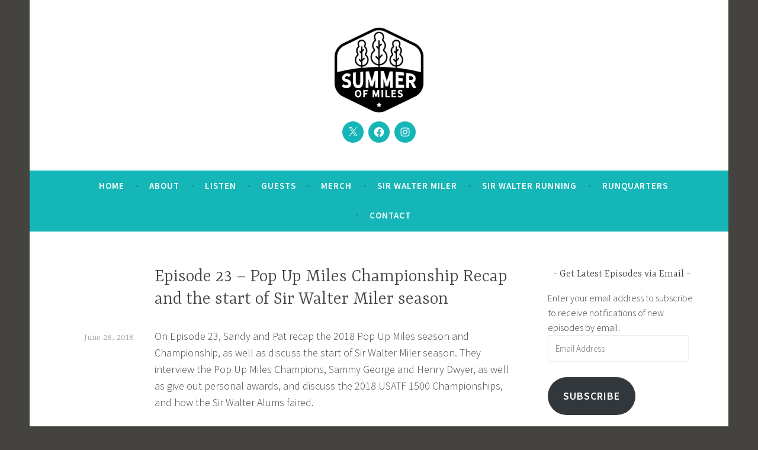

--- FILE ---
content_type: text/html; charset=UTF-8
request_url: https://summerofmiles.com/episode-23-pop-up-miles-championship-recap-and-the-start-of-sir-walter-miler-season/
body_size: 57749
content:
<!DOCTYPE html>
<html lang="en-US">
<head>
<meta charset="UTF-8">
<meta name="viewport" content="width=device-width, initial-scale=1">
<link rel="profile" href="https://gmpg.org/xfn/11">

<meta name='robots' content='index, follow, max-image-preview:large, max-snippet:-1, max-video-preview:-1' />

	<!-- This site is optimized with the Yoast SEO plugin v26.8 - https://yoast.com/product/yoast-seo-wordpress/ -->
	<title>Episode 23 - Pop Up Miles Championship Recap and the start of Sir Walter Miler season - Summer of Miles podcast</title>
	<link rel="canonical" href="https://summerofmiles.com/episode-23-pop-up-miles-championship-recap-and-the-start-of-sir-walter-miler-season/" />
	<meta property="og:locale" content="en_US" />
	<meta property="og:type" content="article" />
	<meta property="og:title" content="Episode 23 - Pop Up Miles Championship Recap and the start of Sir Walter Miler season - Summer of Miles podcast" />
	<meta property="og:description" content="On Episode 23, Sandy and Pat recap the 2018 Pop Up Miles season and Championship, as well as discuss the start of Sir Walter Miler season. They interview the Pop Up Miles Champions, Sammy George and Henry Dwyer, as well as give out personal awards, and discuss the 2018 USATF 1500 Championships, and how the&hellip; Continue reading Episode 23 &#8211; Pop Up Miles Championship Recap and the start of Sir Walter Miler season" />
	<meta property="og:url" content="https://summerofmiles.com/episode-23-pop-up-miles-championship-recap-and-the-start-of-sir-walter-miler-season/" />
	<meta property="og:site_name" content="Summer of Miles podcast" />
	<meta property="article:publisher" content="https://www.facebook.com/SummerOfMiles/" />
	<meta property="article:published_time" content="2018-06-28T18:31:13+00:00" />
	<meta property="article:modified_time" content="2018-12-06T02:54:51+00:00" />
	<meta name="author" content="admin" />
	<meta name="twitter:card" content="summary_large_image" />
	<meta name="twitter:creator" content="@summerofmiles" />
	<meta name="twitter:site" content="@summerofmiles" />
	<meta name="twitter:label1" content="Written by" />
	<meta name="twitter:data1" content="admin" />
	<script type="application/ld+json" class="yoast-schema-graph">{"@context":"https://schema.org","@graph":[{"@type":"Article","@id":"https://summerofmiles.com/episode-23-pop-up-miles-championship-recap-and-the-start-of-sir-walter-miler-season/#article","isPartOf":{"@id":"https://summerofmiles.com/episode-23-pop-up-miles-championship-recap-and-the-start-of-sir-walter-miler-season/"},"author":{"name":"admin","@id":"https://summerofmiles.com/#/schema/person/edccf8dc9e00ddf318478d36b30db5c5"},"headline":"Episode 23 &#8211; Pop Up Miles Championship Recap and the start of Sir Walter Miler season","datePublished":"2018-06-28T18:31:13+00:00","dateModified":"2018-12-06T02:54:51+00:00","mainEntityOfPage":{"@id":"https://summerofmiles.com/episode-23-pop-up-miles-championship-recap-and-the-start-of-sir-walter-miler-season/"},"wordCount":70,"publisher":{"@id":"https://summerofmiles.com/#organization"},"articleSection":["Episode Guide"],"inLanguage":"en-US"},{"@type":"WebPage","@id":"https://summerofmiles.com/episode-23-pop-up-miles-championship-recap-and-the-start-of-sir-walter-miler-season/","url":"https://summerofmiles.com/episode-23-pop-up-miles-championship-recap-and-the-start-of-sir-walter-miler-season/","name":"Episode 23 - Pop Up Miles Championship Recap and the start of Sir Walter Miler season - Summer of Miles podcast","isPartOf":{"@id":"https://summerofmiles.com/#website"},"datePublished":"2018-06-28T18:31:13+00:00","dateModified":"2018-12-06T02:54:51+00:00","breadcrumb":{"@id":"https://summerofmiles.com/episode-23-pop-up-miles-championship-recap-and-the-start-of-sir-walter-miler-season/#breadcrumb"},"inLanguage":"en-US","potentialAction":[{"@type":"ReadAction","target":["https://summerofmiles.com/episode-23-pop-up-miles-championship-recap-and-the-start-of-sir-walter-miler-season/"]}]},{"@type":"BreadcrumbList","@id":"https://summerofmiles.com/episode-23-pop-up-miles-championship-recap-and-the-start-of-sir-walter-miler-season/#breadcrumb","itemListElement":[{"@type":"ListItem","position":1,"name":"Home","item":"https://summerofmiles.com/"},{"@type":"ListItem","position":2,"name":"Episode 23 &#8211; Pop Up Miles Championship Recap and the start of Sir Walter Miler season"}]},{"@type":"WebSite","@id":"https://summerofmiles.com/#website","url":"https://summerofmiles.com/","name":"Summer of Miles podcast","description":"From the Sir Walter Miler to the Autumn of Trials, and beyond","publisher":{"@id":"https://summerofmiles.com/#organization"},"potentialAction":[{"@type":"SearchAction","target":{"@type":"EntryPoint","urlTemplate":"https://summerofmiles.com/?s={search_term_string}"},"query-input":{"@type":"PropertyValueSpecification","valueRequired":true,"valueName":"search_term_string"}}],"inLanguage":"en-US"},{"@type":"Organization","@id":"https://summerofmiles.com/#organization","name":"Summer of Miles podcast","url":"https://summerofmiles.com/","logo":{"@type":"ImageObject","inLanguage":"en-US","@id":"https://summerofmiles.com/#/schema/logo/image/","url":"https://i0.wp.com/summerofmiles.com/wp-content/uploads/2017/06/Summer-of-Miles-website-logo.png?fit=367%2C367&ssl=1","contentUrl":"https://i0.wp.com/summerofmiles.com/wp-content/uploads/2017/06/Summer-of-Miles-website-logo.png?fit=367%2C367&ssl=1","width":367,"height":367,"caption":"Summer of Miles podcast"},"image":{"@id":"https://summerofmiles.com/#/schema/logo/image/"},"sameAs":["https://www.facebook.com/SummerOfMiles/","https://x.com/summerofmiles","https://www.instagram.com/summerofmiles/"]},{"@type":"Person","@id":"https://summerofmiles.com/#/schema/person/edccf8dc9e00ddf318478d36b30db5c5","name":"admin","image":{"@type":"ImageObject","inLanguage":"en-US","@id":"https://summerofmiles.com/#/schema/person/image/","url":"https://secure.gravatar.com/avatar/a9c63dcc94f31d7a24c034b340dab80a74e53d235b6ad6b7a061544bf49a561a?s=96&d=mm&r=g","contentUrl":"https://secure.gravatar.com/avatar/a9c63dcc94f31d7a24c034b340dab80a74e53d235b6ad6b7a061544bf49a561a?s=96&d=mm&r=g","caption":"admin"},"description":"Summer of Miles is a running podcast to get you ready for the 2017 @SirWalterMiler Competitor interviews and more!","sameAs":["http://SummerOfMiles.com"]}]}</script>
	<!-- / Yoast SEO plugin. -->


<link rel='dns-prefetch' href='//secure.gravatar.com' />
<link rel='dns-prefetch' href='//www.googletagmanager.com' />
<link rel='dns-prefetch' href='//stats.wp.com' />
<link rel='dns-prefetch' href='//fonts.googleapis.com' />
<link rel='dns-prefetch' href='//v0.wordpress.com' />
<link rel='preconnect' href='//i0.wp.com' />
<link rel='preconnect' href='//c0.wp.com' />
<link rel="alternate" type="application/rss+xml" title="Summer of Miles podcast &raquo; Feed" href="https://summerofmiles.com/feed/" />
<link rel="alternate" type="application/rss+xml" title="Summer of Miles podcast &raquo; Comments Feed" href="https://summerofmiles.com/comments/feed/" />
<link rel="alternate" type="application/rss+xml" title="Summer of Miles podcast &raquo; Episode 23 &#8211; Pop Up Miles Championship Recap and the start of Sir Walter Miler season Comments Feed" href="https://summerofmiles.com/episode-23-pop-up-miles-championship-recap-and-the-start-of-sir-walter-miler-season/feed/" />
<link rel="alternate" title="oEmbed (JSON)" type="application/json+oembed" href="https://summerofmiles.com/wp-json/oembed/1.0/embed?url=https%3A%2F%2Fsummerofmiles.com%2Fepisode-23-pop-up-miles-championship-recap-and-the-start-of-sir-walter-miler-season%2F" />
<link rel="alternate" title="oEmbed (XML)" type="text/xml+oembed" href="https://summerofmiles.com/wp-json/oembed/1.0/embed?url=https%3A%2F%2Fsummerofmiles.com%2Fepisode-23-pop-up-miles-championship-recap-and-the-start-of-sir-walter-miler-season%2F&#038;format=xml" />
<style id='wp-img-auto-sizes-contain-inline-css' type='text/css'>
img:is([sizes=auto i],[sizes^="auto," i]){contain-intrinsic-size:3000px 1500px}
/*# sourceURL=wp-img-auto-sizes-contain-inline-css */
</style>

<link rel='stylesheet' id='jetpack_related-posts-css' href='https://c0.wp.com/p/jetpack/15.4/modules/related-posts/related-posts.css' type='text/css' media='all' />
<link rel='stylesheet' id='sbi_styles-css' href='https://summerofmiles.com/wp-content/plugins/instagram-feed/css/sbi-styles.min.css?ver=6.10.0' type='text/css' media='all' />
<style id='wp-emoji-styles-inline-css' type='text/css'>

	img.wp-smiley, img.emoji {
		display: inline !important;
		border: none !important;
		box-shadow: none !important;
		height: 1em !important;
		width: 1em !important;
		margin: 0 0.07em !important;
		vertical-align: -0.1em !important;
		background: none !important;
		padding: 0 !important;
	}
/*# sourceURL=wp-emoji-styles-inline-css */
</style>
<link rel='stylesheet' id='wp-block-library-css' href='https://c0.wp.com/c/6.9/wp-includes/css/dist/block-library/style.min.css' type='text/css' media='all' />
<style id='global-styles-inline-css' type='text/css'>
:root{--wp--preset--aspect-ratio--square: 1;--wp--preset--aspect-ratio--4-3: 4/3;--wp--preset--aspect-ratio--3-4: 3/4;--wp--preset--aspect-ratio--3-2: 3/2;--wp--preset--aspect-ratio--2-3: 2/3;--wp--preset--aspect-ratio--16-9: 16/9;--wp--preset--aspect-ratio--9-16: 9/16;--wp--preset--color--black: #000000;--wp--preset--color--cyan-bluish-gray: #abb8c3;--wp--preset--color--white: #ffffff;--wp--preset--color--pale-pink: #f78da7;--wp--preset--color--vivid-red: #cf2e2e;--wp--preset--color--luminous-vivid-orange: #ff6900;--wp--preset--color--luminous-vivid-amber: #fcb900;--wp--preset--color--light-green-cyan: #7bdcb5;--wp--preset--color--vivid-green-cyan: #00d084;--wp--preset--color--pale-cyan-blue: #8ed1fc;--wp--preset--color--vivid-cyan-blue: #0693e3;--wp--preset--color--vivid-purple: #9b51e0;--wp--preset--gradient--vivid-cyan-blue-to-vivid-purple: linear-gradient(135deg,rgb(6,147,227) 0%,rgb(155,81,224) 100%);--wp--preset--gradient--light-green-cyan-to-vivid-green-cyan: linear-gradient(135deg,rgb(122,220,180) 0%,rgb(0,208,130) 100%);--wp--preset--gradient--luminous-vivid-amber-to-luminous-vivid-orange: linear-gradient(135deg,rgb(252,185,0) 0%,rgb(255,105,0) 100%);--wp--preset--gradient--luminous-vivid-orange-to-vivid-red: linear-gradient(135deg,rgb(255,105,0) 0%,rgb(207,46,46) 100%);--wp--preset--gradient--very-light-gray-to-cyan-bluish-gray: linear-gradient(135deg,rgb(238,238,238) 0%,rgb(169,184,195) 100%);--wp--preset--gradient--cool-to-warm-spectrum: linear-gradient(135deg,rgb(74,234,220) 0%,rgb(151,120,209) 20%,rgb(207,42,186) 40%,rgb(238,44,130) 60%,rgb(251,105,98) 80%,rgb(254,248,76) 100%);--wp--preset--gradient--blush-light-purple: linear-gradient(135deg,rgb(255,206,236) 0%,rgb(152,150,240) 100%);--wp--preset--gradient--blush-bordeaux: linear-gradient(135deg,rgb(254,205,165) 0%,rgb(254,45,45) 50%,rgb(107,0,62) 100%);--wp--preset--gradient--luminous-dusk: linear-gradient(135deg,rgb(255,203,112) 0%,rgb(199,81,192) 50%,rgb(65,88,208) 100%);--wp--preset--gradient--pale-ocean: linear-gradient(135deg,rgb(255,245,203) 0%,rgb(182,227,212) 50%,rgb(51,167,181) 100%);--wp--preset--gradient--electric-grass: linear-gradient(135deg,rgb(202,248,128) 0%,rgb(113,206,126) 100%);--wp--preset--gradient--midnight: linear-gradient(135deg,rgb(2,3,129) 0%,rgb(40,116,252) 100%);--wp--preset--font-size--small: 13px;--wp--preset--font-size--medium: 20px;--wp--preset--font-size--large: 36px;--wp--preset--font-size--x-large: 42px;--wp--preset--spacing--20: 0.44rem;--wp--preset--spacing--30: 0.67rem;--wp--preset--spacing--40: 1rem;--wp--preset--spacing--50: 1.5rem;--wp--preset--spacing--60: 2.25rem;--wp--preset--spacing--70: 3.38rem;--wp--preset--spacing--80: 5.06rem;--wp--preset--shadow--natural: 6px 6px 9px rgba(0, 0, 0, 0.2);--wp--preset--shadow--deep: 12px 12px 50px rgba(0, 0, 0, 0.4);--wp--preset--shadow--sharp: 6px 6px 0px rgba(0, 0, 0, 0.2);--wp--preset--shadow--outlined: 6px 6px 0px -3px rgb(255, 255, 255), 6px 6px rgb(0, 0, 0);--wp--preset--shadow--crisp: 6px 6px 0px rgb(0, 0, 0);}:where(.is-layout-flex){gap: 0.5em;}:where(.is-layout-grid){gap: 0.5em;}body .is-layout-flex{display: flex;}.is-layout-flex{flex-wrap: wrap;align-items: center;}.is-layout-flex > :is(*, div){margin: 0;}body .is-layout-grid{display: grid;}.is-layout-grid > :is(*, div){margin: 0;}:where(.wp-block-columns.is-layout-flex){gap: 2em;}:where(.wp-block-columns.is-layout-grid){gap: 2em;}:where(.wp-block-post-template.is-layout-flex){gap: 1.25em;}:where(.wp-block-post-template.is-layout-grid){gap: 1.25em;}.has-black-color{color: var(--wp--preset--color--black) !important;}.has-cyan-bluish-gray-color{color: var(--wp--preset--color--cyan-bluish-gray) !important;}.has-white-color{color: var(--wp--preset--color--white) !important;}.has-pale-pink-color{color: var(--wp--preset--color--pale-pink) !important;}.has-vivid-red-color{color: var(--wp--preset--color--vivid-red) !important;}.has-luminous-vivid-orange-color{color: var(--wp--preset--color--luminous-vivid-orange) !important;}.has-luminous-vivid-amber-color{color: var(--wp--preset--color--luminous-vivid-amber) !important;}.has-light-green-cyan-color{color: var(--wp--preset--color--light-green-cyan) !important;}.has-vivid-green-cyan-color{color: var(--wp--preset--color--vivid-green-cyan) !important;}.has-pale-cyan-blue-color{color: var(--wp--preset--color--pale-cyan-blue) !important;}.has-vivid-cyan-blue-color{color: var(--wp--preset--color--vivid-cyan-blue) !important;}.has-vivid-purple-color{color: var(--wp--preset--color--vivid-purple) !important;}.has-black-background-color{background-color: var(--wp--preset--color--black) !important;}.has-cyan-bluish-gray-background-color{background-color: var(--wp--preset--color--cyan-bluish-gray) !important;}.has-white-background-color{background-color: var(--wp--preset--color--white) !important;}.has-pale-pink-background-color{background-color: var(--wp--preset--color--pale-pink) !important;}.has-vivid-red-background-color{background-color: var(--wp--preset--color--vivid-red) !important;}.has-luminous-vivid-orange-background-color{background-color: var(--wp--preset--color--luminous-vivid-orange) !important;}.has-luminous-vivid-amber-background-color{background-color: var(--wp--preset--color--luminous-vivid-amber) !important;}.has-light-green-cyan-background-color{background-color: var(--wp--preset--color--light-green-cyan) !important;}.has-vivid-green-cyan-background-color{background-color: var(--wp--preset--color--vivid-green-cyan) !important;}.has-pale-cyan-blue-background-color{background-color: var(--wp--preset--color--pale-cyan-blue) !important;}.has-vivid-cyan-blue-background-color{background-color: var(--wp--preset--color--vivid-cyan-blue) !important;}.has-vivid-purple-background-color{background-color: var(--wp--preset--color--vivid-purple) !important;}.has-black-border-color{border-color: var(--wp--preset--color--black) !important;}.has-cyan-bluish-gray-border-color{border-color: var(--wp--preset--color--cyan-bluish-gray) !important;}.has-white-border-color{border-color: var(--wp--preset--color--white) !important;}.has-pale-pink-border-color{border-color: var(--wp--preset--color--pale-pink) !important;}.has-vivid-red-border-color{border-color: var(--wp--preset--color--vivid-red) !important;}.has-luminous-vivid-orange-border-color{border-color: var(--wp--preset--color--luminous-vivid-orange) !important;}.has-luminous-vivid-amber-border-color{border-color: var(--wp--preset--color--luminous-vivid-amber) !important;}.has-light-green-cyan-border-color{border-color: var(--wp--preset--color--light-green-cyan) !important;}.has-vivid-green-cyan-border-color{border-color: var(--wp--preset--color--vivid-green-cyan) !important;}.has-pale-cyan-blue-border-color{border-color: var(--wp--preset--color--pale-cyan-blue) !important;}.has-vivid-cyan-blue-border-color{border-color: var(--wp--preset--color--vivid-cyan-blue) !important;}.has-vivid-purple-border-color{border-color: var(--wp--preset--color--vivid-purple) !important;}.has-vivid-cyan-blue-to-vivid-purple-gradient-background{background: var(--wp--preset--gradient--vivid-cyan-blue-to-vivid-purple) !important;}.has-light-green-cyan-to-vivid-green-cyan-gradient-background{background: var(--wp--preset--gradient--light-green-cyan-to-vivid-green-cyan) !important;}.has-luminous-vivid-amber-to-luminous-vivid-orange-gradient-background{background: var(--wp--preset--gradient--luminous-vivid-amber-to-luminous-vivid-orange) !important;}.has-luminous-vivid-orange-to-vivid-red-gradient-background{background: var(--wp--preset--gradient--luminous-vivid-orange-to-vivid-red) !important;}.has-very-light-gray-to-cyan-bluish-gray-gradient-background{background: var(--wp--preset--gradient--very-light-gray-to-cyan-bluish-gray) !important;}.has-cool-to-warm-spectrum-gradient-background{background: var(--wp--preset--gradient--cool-to-warm-spectrum) !important;}.has-blush-light-purple-gradient-background{background: var(--wp--preset--gradient--blush-light-purple) !important;}.has-blush-bordeaux-gradient-background{background: var(--wp--preset--gradient--blush-bordeaux) !important;}.has-luminous-dusk-gradient-background{background: var(--wp--preset--gradient--luminous-dusk) !important;}.has-pale-ocean-gradient-background{background: var(--wp--preset--gradient--pale-ocean) !important;}.has-electric-grass-gradient-background{background: var(--wp--preset--gradient--electric-grass) !important;}.has-midnight-gradient-background{background: var(--wp--preset--gradient--midnight) !important;}.has-small-font-size{font-size: var(--wp--preset--font-size--small) !important;}.has-medium-font-size{font-size: var(--wp--preset--font-size--medium) !important;}.has-large-font-size{font-size: var(--wp--preset--font-size--large) !important;}.has-x-large-font-size{font-size: var(--wp--preset--font-size--x-large) !important;}
/*# sourceURL=global-styles-inline-css */
</style>

<style id='classic-theme-styles-inline-css' type='text/css'>
/*! This file is auto-generated */
.wp-block-button__link{color:#fff;background-color:#32373c;border-radius:9999px;box-shadow:none;text-decoration:none;padding:calc(.667em + 2px) calc(1.333em + 2px);font-size:1.125em}.wp-block-file__button{background:#32373c;color:#fff;text-decoration:none}
/*# sourceURL=/wp-includes/css/classic-themes.min.css */
</style>
<link rel='stylesheet' id='mc4wp-form-basic-css' href='https://summerofmiles.com/wp-content/plugins/mailchimp-for-wp/assets/css/form-basic.css?ver=4.11.1' type='text/css' media='all' />
<link rel='stylesheet' id='dara-style-css' href='https://summerofmiles.com/wp-content/themes/dara/style.css?ver=6.9' type='text/css' media='all' />
<style id='dara-style-inline-css' type='text/css'>
.cat-links, .tags-links, .byline { clip: rect(1px, 1px, 1px, 1px); height: 1px; position: absolute; overflow: hidden; width: 1px; }
/*# sourceURL=dara-style-inline-css */
</style>
<link rel='stylesheet' id='dara-fonts-css' href='https://fonts.googleapis.com/css?family=Source+Sans+Pro%3A300%2C300italic%2C400%2C400italic%2C600%7CYrsa%3A300%2C400%2C700&#038;subset=latin%2Clatin-ext' type='text/css' media='all' />
<link rel='stylesheet' id='genericons-css' href='https://c0.wp.com/p/jetpack/15.4/_inc/genericons/genericons/genericons.css' type='text/css' media='all' />
<link rel='stylesheet' id='jetpack-social-menu-css' href='https://summerofmiles.com/wp-content/plugins/jetpack/jetpack_vendor/automattic/jetpack-classic-theme-helper/src/social-menu/social-menu.css?ver=1.0' type='text/css' media='all' />
<link rel='stylesheet' id='jetpack-subscriptions-css' href='https://c0.wp.com/p/jetpack/15.4/_inc/build/subscriptions/subscriptions.min.css' type='text/css' media='all' />
<style id='jetpack_facebook_likebox-inline-css' type='text/css'>
.widget_facebook_likebox {
	overflow: hidden;
}

/*# sourceURL=https://summerofmiles.com/wp-content/plugins/jetpack/modules/widgets/facebook-likebox/style.css */
</style>
<link rel='stylesheet' id='sharedaddy-css' href='https://c0.wp.com/p/jetpack/15.4/modules/sharedaddy/sharing.css' type='text/css' media='all' />
<link rel='stylesheet' id='social-logos-css' href='https://c0.wp.com/p/jetpack/15.4/_inc/social-logos/social-logos.min.css' type='text/css' media='all' />
<script type="text/javascript" id="jetpack_related-posts-js-extra">
/* <![CDATA[ */
var related_posts_js_options = {"post_heading":"h4"};
//# sourceURL=jetpack_related-posts-js-extra
/* ]]> */
</script>
<script type="text/javascript" src="https://c0.wp.com/p/jetpack/15.4/_inc/build/related-posts/related-posts.min.js" id="jetpack_related-posts-js"></script>
<script type="text/javascript" src="https://summerofmiles.com/wp-content/plugins/wp-letsencrypt-ssl-pro/admin/js/jsredirect.js?ver=7.8.5.8" id="wpen-jsredirect-js"></script>

<!-- Google tag (gtag.js) snippet added by Site Kit -->
<!-- Google Analytics snippet added by Site Kit -->
<script type="text/javascript" src="https://www.googletagmanager.com/gtag/js?id=G-BHM61L6FEK" id="google_gtagjs-js" async></script>
<script type="text/javascript" id="google_gtagjs-js-after">
/* <![CDATA[ */
window.dataLayer = window.dataLayer || [];function gtag(){dataLayer.push(arguments);}
gtag("set","linker",{"domains":["summerofmiles.com"]});
gtag("js", new Date());
gtag("set", "developer_id.dZTNiMT", true);
gtag("config", "G-BHM61L6FEK");
//# sourceURL=google_gtagjs-js-after
/* ]]> */
</script>
<link rel="https://api.w.org/" href="https://summerofmiles.com/wp-json/" /><link rel="alternate" title="JSON" type="application/json" href="https://summerofmiles.com/wp-json/wp/v2/posts/271" /><link rel="EditURI" type="application/rsd+xml" title="RSD" href="https://summerofmiles.com/xmlrpc.php?rsd" />
<meta name="generator" content="WordPress 6.9" />
<link rel='shortlink' href='https://wp.me/p8SbU7-4n' />
<meta name="generator" content="Site Kit by Google 1.171.0" /><script type="text/javascript">
(function(url){
	if(/(?:Chrome\/26\.0\.1410\.63 Safari\/537\.31|WordfenceTestMonBot)/.test(navigator.userAgent)){ return; }
	var addEvent = function(evt, handler) {
		if (window.addEventListener) {
			document.addEventListener(evt, handler, false);
		} else if (window.attachEvent) {
			document.attachEvent('on' + evt, handler);
		}
	};
	var removeEvent = function(evt, handler) {
		if (window.removeEventListener) {
			document.removeEventListener(evt, handler, false);
		} else if (window.detachEvent) {
			document.detachEvent('on' + evt, handler);
		}
	};
	var evts = 'contextmenu dblclick drag dragend dragenter dragleave dragover dragstart drop keydown keypress keyup mousedown mousemove mouseout mouseover mouseup mousewheel scroll'.split(' ');
	var logHuman = function() {
		if (window.wfLogHumanRan) { return; }
		window.wfLogHumanRan = true;
		var wfscr = document.createElement('script');
		wfscr.type = 'text/javascript';
		wfscr.async = true;
		wfscr.src = url + '&r=' + Math.random();
		(document.getElementsByTagName('head')[0]||document.getElementsByTagName('body')[0]).appendChild(wfscr);
		for (var i = 0; i < evts.length; i++) {
			removeEvent(evts[i], logHuman);
		}
	};
	for (var i = 0; i < evts.length; i++) {
		addEvent(evts[i], logHuman);
	}
})('//summerofmiles.com/?wordfence_lh=1&hid=A8FAE7CD29C47B977EA05444298844C6');
</script>	<style>img#wpstats{display:none}</style>
		<link rel="pingback" href="https://summerofmiles.com/xmlrpc.php">
<!-- Meta Pixel Code -->
<script type='text/javascript'>
!function(f,b,e,v,n,t,s){if(f.fbq)return;n=f.fbq=function(){n.callMethod?
n.callMethod.apply(n,arguments):n.queue.push(arguments)};if(!f._fbq)f._fbq=n;
n.push=n;n.loaded=!0;n.version='2.0';n.queue=[];t=b.createElement(e);t.async=!0;
t.src=v;s=b.getElementsByTagName(e)[0];s.parentNode.insertBefore(t,s)}(window,
document,'script','https://connect.facebook.net/en_US/fbevents.js?v=next');
</script>
<!-- End Meta Pixel Code -->

      <script type='text/javascript'>
        var url = window.location.origin + '?ob=open-bridge';
        fbq('set', 'openbridge', '474649889651828', url);
      </script>
    <script type='text/javascript'>fbq('init', '474649889651828', {}, {
    "agent": "wordpress-6.9-3.0.16"
})</script><script type='text/javascript'>
    fbq('track', 'PageView', []);
  </script>
<!-- Meta Pixel Code -->
<noscript>
<img height="1" width="1" style="display:none" alt="fbpx"
src="https://www.facebook.com/tr?id=474649889651828&ev=PageView&noscript=1" />
</noscript>
<!-- End Meta Pixel Code -->
	<style type="text/css">
			.site-title,
		.site-description {
			position: absolute;
			clip: rect(1px, 1px, 1px, 1px);
		}
		</style>
	<link rel="icon" href="https://i0.wp.com/summerofmiles.com/wp-content/uploads/2017/06/cropped-SOMhi-1.jpg?fit=32%2C32&#038;ssl=1" sizes="32x32" />
<link rel="icon" href="https://i0.wp.com/summerofmiles.com/wp-content/uploads/2017/06/cropped-SOMhi-1.jpg?fit=192%2C192&#038;ssl=1" sizes="192x192" />
<link rel="apple-touch-icon" href="https://i0.wp.com/summerofmiles.com/wp-content/uploads/2017/06/cropped-SOMhi-1.jpg?resize=180%2C180&#038;ssl=1" />
<meta name="msapplication-TileImage" content="https://i0.wp.com/summerofmiles.com/wp-content/uploads/2017/06/cropped-SOMhi-1.jpg?fit=270%2C270&#038;ssl=1" />
<style id="kirki-inline-styles"></style></head>

<body class="wp-singular post-template-default single single-post postid-271 single-format-standard wp-custom-logo wp-theme-dara group-blog categories-hidden tags-hidden author-hidden">
<div id="page" class="site">
	<a class="skip-link screen-reader-text" href="#content">Skip to content</a>

	<header id="masthead" class="site-header" role="banner">

		
				<div class="site-branding">
			<a href="https://summerofmiles.com/" class="custom-logo-link" rel="home"><img width="1790" height="1704" src="https://i0.wp.com/summerofmiles.com/wp-content/uploads/2017/06/cropped-SOMhi.jpg?fit=1790%2C1704&amp;ssl=1" class="custom-logo" alt="Summer of Miles podcast" decoding="async" fetchpriority="high" srcset="https://i0.wp.com/summerofmiles.com/wp-content/uploads/2017/06/cropped-SOMhi.jpg?w=1790&amp;ssl=1 1790w, https://i0.wp.com/summerofmiles.com/wp-content/uploads/2017/06/cropped-SOMhi.jpg?resize=300%2C286&amp;ssl=1 300w, https://i0.wp.com/summerofmiles.com/wp-content/uploads/2017/06/cropped-SOMhi.jpg?resize=768%2C731&amp;ssl=1 768w, https://i0.wp.com/summerofmiles.com/wp-content/uploads/2017/06/cropped-SOMhi.jpg?resize=1024%2C975&amp;ssl=1 1024w, https://i0.wp.com/summerofmiles.com/wp-content/uploads/2017/06/cropped-SOMhi.jpg?w=1650&amp;ssl=1 1650w" sizes="(max-width: 1790px) 100vw, 1790px" data-attachment-id="22" data-permalink="https://summerofmiles.com/cropped-somhi-jpg/" data-orig-file="https://i0.wp.com/summerofmiles.com/wp-content/uploads/2017/06/cropped-SOMhi.jpg?fit=1790%2C1704&amp;ssl=1" data-orig-size="1790,1704" data-comments-opened="1" data-image-meta="{&quot;aperture&quot;:&quot;0&quot;,&quot;credit&quot;:&quot;&quot;,&quot;camera&quot;:&quot;&quot;,&quot;caption&quot;:&quot;&quot;,&quot;created_timestamp&quot;:&quot;0&quot;,&quot;copyright&quot;:&quot;&quot;,&quot;focal_length&quot;:&quot;0&quot;,&quot;iso&quot;:&quot;0&quot;,&quot;shutter_speed&quot;:&quot;0&quot;,&quot;title&quot;:&quot;&quot;,&quot;orientation&quot;:&quot;1&quot;}" data-image-title="cropped-SOMhi.jpg" data-image-description="&lt;p&gt;http://summerofmiles.com/wp-content/uploads/2017/06/cropped-SOMhi.jpg&lt;/p&gt;
" data-image-caption="" data-medium-file="https://i0.wp.com/summerofmiles.com/wp-content/uploads/2017/06/cropped-SOMhi.jpg?fit=300%2C286&amp;ssl=1" data-large-file="https://i0.wp.com/summerofmiles.com/wp-content/uploads/2017/06/cropped-SOMhi.jpg?fit=825%2C786&amp;ssl=1" /></a>							<p class="site-title"><a href="https://summerofmiles.com/" rel="home">Summer of Miles podcast</a></p>
							<p class="site-description">From the Sir Walter Miler to the Autumn of Trials, and beyond</p>
			
						<nav class="jetpack-social-navigation jetpack-social-navigation-svg" aria-label="Social Links Menu">
				<div class="menu-social-container"><ul id="menu-social" class="menu"><li id="menu-item-26" class="menu-item menu-item-type-custom menu-item-object-custom menu-item-26"><a href="https://twitter.com/summerofmiles"><span class="screen-reader-text">Twitter</span><svg class="icon icon-x" aria-hidden="true" role="img"> <use href="#icon-x" xlink:href="#icon-x"></use> </svg></a></li>
<li id="menu-item-27" class="menu-item menu-item-type-custom menu-item-object-custom menu-item-27"><a href="https://www.facebook.com/SummerOfMiles/"><span class="screen-reader-text">Facebook</span><svg class="icon icon-facebook" aria-hidden="true" role="img"> <use href="#icon-facebook" xlink:href="#icon-facebook"></use> </svg></a></li>
<li id="menu-item-28" class="menu-item menu-item-type-custom menu-item-object-custom menu-item-28"><a href="https://www.instagram.com/summerofmiles/"><span class="screen-reader-text">Instagram</span><svg class="icon icon-instagram" aria-hidden="true" role="img"> <use href="#icon-instagram" xlink:href="#icon-instagram"></use> </svg></a></li>
</ul></div>			</nav><!-- .jetpack-social-navigation -->
					</div><!-- .site-branding -->

		<nav id="site-navigation" class="main-navigation" role="navigation">
	<button class="menu-toggle" aria-controls="top-menu" aria-expanded="false">Menu</button>
	<div class="menu-header-container"><ul id="top-menu" class="menu"><li id="menu-item-41" class="menu-item menu-item-type-custom menu-item-object-custom menu-item-home menu-item-41"><a href="http://summerofmiles.com">Home</a></li>
<li id="menu-item-114" class="menu-item menu-item-type-post_type menu-item-object-page menu-item-114"><a href="https://summerofmiles.com/about/">About</a></li>
<li id="menu-item-135" class="menu-item menu-item-type-post_type menu-item-object-page menu-item-135"><a href="https://summerofmiles.com/listen/">Listen</a></li>
<li id="menu-item-523" class="menu-item menu-item-type-post_type menu-item-object-page menu-item-523"><a href="https://summerofmiles.com/past-guests-on-the-summer-of-miles-podcast/">Guests</a></li>
<li id="menu-item-270" class="menu-item menu-item-type-custom menu-item-object-custom menu-item-270"><a target="_blank" href="https://squareup.com/store/sirwalterrunning">Merch</a></li>
<li id="menu-item-44" class="menu-item menu-item-type-custom menu-item-object-custom menu-item-44"><a target="_blank" href="http://sirwaltermiler.com">Sir Walter Miler</a></li>
<li id="menu-item-45" class="menu-item menu-item-type-custom menu-item-object-custom menu-item-45"><a target="_blank" href="http://sirwalterrunning.com">Sir Walter Running</a></li>
<li id="menu-item-837" class="menu-item menu-item-type-post_type menu-item-object-page menu-item-837"><a href="https://summerofmiles.com/runquarters/">RunQuarters</a></li>
<li id="menu-item-525" class="menu-item menu-item-type-post_type menu-item-object-page menu-item-525"><a href="https://summerofmiles.com/contact/">Contact</a></li>
</ul></div>	</nav>

	</header>

	
	<div id="content" class="site-content">

	<div id="primary" class="content-area">
		<main id="main" class="site-main" role="main">

		
<article id="post-271" class="post-271 post type-post status-publish format-standard hentry category-episode-guide without-featured-image">
	
	<header class="entry-header">
		<span class="cat-links"><a href="https://summerofmiles.com/category/episode-guide/" rel="category tag">Episode Guide</a></span><h1 class="entry-title">Episode 23 &#8211; Pop Up Miles Championship Recap and the start of Sir Walter Miler season</h1>	</header>

	<div class="entry-body">
							<div class="entry-meta">
			<span class="posted-on"><a href="https://summerofmiles.com/episode-23-pop-up-miles-championship-recap-and-the-start-of-sir-walter-miler-season/" rel="bookmark"><time class="entry-date published" datetime="2018-06-28T14:31:13-04:00">June 28, 2018</time><time class="updated" datetime="2018-12-05T21:54:51-05:00">December 5, 2018</time></a></span><span class="byline"> <span class="author vcard"><a class="url fn n" href="https://summerofmiles.com/author/admin/">admin</a></span></span>		</div><!-- .entry-meta -->		
		<div class="entry-content">
			<p>On Episode 23, Sandy and Pat recap the 2018 Pop Up Miles season and Championship, as well as discuss the start of Sir Walter Miler season. They interview the Pop Up Miles Champions, Sammy George and Henry Dwyer, as well as give out personal awards, and discuss the 2018 USATF 1500 Championships, and how the Sir Walter Alums faired.</p>
<p><iframe src="https://w.soundcloud.com/player/?url=https%3A//soundcloud.com/user-738642611/episode-23&amp;auto_play=false&amp;hide_related=false&amp;show_comments=true&amp;show_user=true&amp;show_reposts=false&amp;visual=true" width="100%" height="auto" frameborder="no" scrolling="no"></iframe></p>
<div class="sharedaddy sd-sharing-enabled"><div class="robots-nocontent sd-block sd-social sd-social-icon sd-sharing"><h3 class="sd-title">Share this:</h3><div class="sd-content"><ul><li class="share-twitter"><a rel="nofollow noopener noreferrer"
				data-shared="sharing-twitter-271"
				class="share-twitter sd-button share-icon no-text"
				href="https://summerofmiles.com/episode-23-pop-up-miles-championship-recap-and-the-start-of-sir-walter-miler-season/?share=twitter"
				target="_blank"
				aria-labelledby="sharing-twitter-271"
				>
				<span id="sharing-twitter-271" hidden>Click to share on X (Opens in new window)</span>
				<span>X</span>
			</a></li><li class="share-facebook"><a rel="nofollow noopener noreferrer"
				data-shared="sharing-facebook-271"
				class="share-facebook sd-button share-icon no-text"
				href="https://summerofmiles.com/episode-23-pop-up-miles-championship-recap-and-the-start-of-sir-walter-miler-season/?share=facebook"
				target="_blank"
				aria-labelledby="sharing-facebook-271"
				>
				<span id="sharing-facebook-271" hidden>Click to share on Facebook (Opens in new window)</span>
				<span>Facebook</span>
			</a></li><li class="share-end"></li></ul></div></div></div>
<div id='jp-relatedposts' class='jp-relatedposts' >
	<h3 class="jp-relatedposts-headline"><em>Related</em></h3>
</div>		</div>

			<footer class="entry-footer">
			</footer><!-- .entry-footer -->
				<div class="entry-author author-avatar-show">
						<div class="author-avatar">
				<img alt='' src='https://secure.gravatar.com/avatar/a9c63dcc94f31d7a24c034b340dab80a74e53d235b6ad6b7a061544bf49a561a?s=90&#038;d=mm&#038;r=g' srcset='https://secure.gravatar.com/avatar/a9c63dcc94f31d7a24c034b340dab80a74e53d235b6ad6b7a061544bf49a561a?s=180&#038;d=mm&#038;r=g 2x' class='avatar avatar-90 photo' height='90' width='90' decoding='async'/>			</div><!-- .author-avatar -->
			
			<div class="author-heading">
				<h2 class="author-title">
					Published by <span class="author-name">admin</span>				</h2>
			</div><!-- .author-heading -->

			<p class="author-bio">
				Summer of Miles is a running podcast to get you ready for the 2017 @SirWalterMiler Competitor interviews and more!				<a class="author-link" href="https://summerofmiles.com/author/admin/" rel="author">
					View all posts by admin				</a>
			</p><!-- .author-bio -->
		</div><!-- .entry-auhtor -->
		
	</div><!-- .entry-body -->
</article><!-- #post-## -->

	<nav class="navigation post-navigation" aria-label="Posts">
		<h2 class="screen-reader-text">Post navigation</h2>
		<div class="nav-links"><div class="nav-previous"><a href="https://summerofmiles.com/episode-22-recap-of-raleigh-rundown-and-session-at-the-speedway-plus-sir-walter-miler-alumni-at-us-champs/" rel="prev"><span class="title">Previous post</span>Episode 22 &#8211; Recap of Raleigh RunDown and Session at the Speedway, plus Sir Walter Miler alumni at US Champs</a></div><div class="nav-next"><a href="https://summerofmiles.com/episode-24-2018-sir-walter-miler-elite-womens-field-with-jeff-caron/" rel="next"><span class="title">Next post</span>Episode 24 &#8211; 2018 Sir Walter Miler Elite Women&#8217;s Field with Jeff Caron</a></div></div>
	</nav>
		</main>
	</div>

<aside id="secondary" class="widget-area" role="complementary">
	<aside id="blog_subscription-3" class="widget widget_blog_subscription jetpack_subscription_widget"><h3 class="widget-title">Get Latest Episodes via Email</h3>
			<div class="wp-block-jetpack-subscriptions__container">
			<form action="#" method="post" accept-charset="utf-8" id="subscribe-blog-blog_subscription-3"
				data-blog="131126163"
				data-post_access_level="everybody" >
									<div id="subscribe-text"><p>Enter your email address to subscribe to receive notifications of new episodes by email.</p>
</div>
										<p id="subscribe-email">
						<label id="jetpack-subscribe-label"
							class="screen-reader-text"
							for="subscribe-field-blog_subscription-3">
							Email Address						</label>
						<input type="email" name="email" autocomplete="email" required="required"
																					value=""
							id="subscribe-field-blog_subscription-3"
							placeholder="Email Address"
						/>
					</p>

					<p id="subscribe-submit"
											>
						<input type="hidden" name="action" value="subscribe"/>
						<input type="hidden" name="source" value="https://summerofmiles.com/episode-23-pop-up-miles-championship-recap-and-the-start-of-sir-walter-miler-season/"/>
						<input type="hidden" name="sub-type" value="widget"/>
						<input type="hidden" name="redirect_fragment" value="subscribe-blog-blog_subscription-3"/>
						<input type="hidden" id="_wpnonce" name="_wpnonce" value="dccde1731c" /><input type="hidden" name="_wp_http_referer" value="/episode-23-pop-up-miles-championship-recap-and-the-start-of-sir-walter-miler-season/" />						<button type="submit"
															class="wp-block-button__link"
																					name="jetpack_subscriptions_widget"
						>
							Subscribe						</button>
					</p>
							</form>
						</div>
			
</aside><aside id="twitter_timeline-3" class="widget widget_twitter_timeline"><h3 class="widget-title">Follow me on Twitter</h3><a class="twitter-timeline" data-height="400" data-theme="light" data-border-color="#e8e8e8" data-lang="EN" data-partner="jetpack" href="https://twitter.com/SummerOfMiles" href="https://twitter.com/SummerOfMiles">My Tweets</a></aside><aside id="facebook-likebox-3" class="widget widget_facebook_likebox">		<div id="fb-root"></div>
		<div class="fb-page" data-href="https://www.facebook.com/SummerOfMiles/" data-width="340"  data-height="432" data-hide-cover="false" data-show-facepile="true" data-tabs="false" data-hide-cta="false" data-small-header="false">
		<div class="fb-xfbml-parse-ignore"><blockquote cite="https://www.facebook.com/SummerOfMiles/"><a href="https://www.facebook.com/SummerOfMiles/"></a></blockquote></div>
		</div>
		</aside><aside id="custom_html-4" class="widget_text widget widget_custom_html"><div class="textwidget custom-html-widget">
<div id="sb_instagram"  class="sbi sbi_mob_col_1 sbi_tab_col_2 sbi_col_4" style="padding-bottom: 10px; width: 100%;"	 data-feedid="*1"  data-res="auto" data-cols="4" data-colsmobile="1" data-colstablet="2" data-num="20" data-nummobile="" data-item-padding="5"	 data-shortcode-atts="{}"  data-postid="271" data-locatornonce="efcb8f0e93" data-imageaspectratio="1:1" data-sbi-flags="favorLocal">
	<div class="sb_instagram_header  sbi_no_avatar"   >
	<a class="sbi_header_link" target="_blank"
	   rel="nofollow noopener" href="https://www.instagram.com/summerofmiles/" title="@summerofmiles">
		<div class="sbi_header_text sbi_no_bio">
			<div class="sbi_header_img">
				
									<div class="sbi_header_hashtag_icon"  ><svg class="sbi_new_logo fa-instagram fa-w-14" aria-hidden="true" data-fa-processed="" aria-label="Instagram" data-prefix="fab" data-icon="instagram" role="img" viewBox="0 0 448 512">
                    <path fill="currentColor" d="M224.1 141c-63.6 0-114.9 51.3-114.9 114.9s51.3 114.9 114.9 114.9S339 319.5 339 255.9 287.7 141 224.1 141zm0 189.6c-41.1 0-74.7-33.5-74.7-74.7s33.5-74.7 74.7-74.7 74.7 33.5 74.7 74.7-33.6 74.7-74.7 74.7zm146.4-194.3c0 14.9-12 26.8-26.8 26.8-14.9 0-26.8-12-26.8-26.8s12-26.8 26.8-26.8 26.8 12 26.8 26.8zm76.1 27.2c-1.7-35.9-9.9-67.7-36.2-93.9-26.2-26.2-58-34.4-93.9-36.2-37-2.1-147.9-2.1-184.9 0-35.8 1.7-67.6 9.9-93.9 36.1s-34.4 58-36.2 93.9c-2.1 37-2.1 147.9 0 184.9 1.7 35.9 9.9 67.7 36.2 93.9s58 34.4 93.9 36.2c37 2.1 147.9 2.1 184.9 0 35.9-1.7 67.7-9.9 93.9-36.2 26.2-26.2 34.4-58 36.2-93.9 2.1-37 2.1-147.8 0-184.8zM398.8 388c-7.8 19.6-22.9 34.7-42.6 42.6-29.5 11.7-99.5 9-132.1 9s-102.7 2.6-132.1-9c-19.6-7.8-34.7-22.9-42.6-42.6-11.7-29.5-9-99.5-9-132.1s-2.6-102.7 9-132.1c7.8-19.6 22.9-34.7 42.6-42.6 29.5-11.7 99.5-9 132.1-9s102.7-2.6 132.1 9c19.6 7.8 34.7 22.9 42.6 42.6 11.7 29.5 9 99.5 9 132.1s2.7 102.7-9 132.1z"></path>
                </svg></div>
							</div>

			<div class="sbi_feedtheme_header_text">
				<h3>summerofmiles</h3>
							</div>
		</div>
	</a>
</div>

	<div id="sbi_images"  style="gap: 10px;">
		<div class="sbi_item sbi_type_image sbi_new sbi_transition"
	id="sbi_18262562416081617" data-date="1690566174">
	<div class="sbi_photo_wrap">
		<a class="sbi_photo" href="https://www.instagram.com/p/CvP_UbzLqwn/" target="_blank" rel="noopener nofollow"
			data-full-res="https://scontent-lga3-2.cdninstagram.com/v/t51.29350-15/363792516_665287581786003_7049660244625198606_n.jpg?_nc_cat=109&#038;ccb=1-7&#038;_nc_sid=8ae9d6&#038;_nc_ohc=YXN_354KQnEAX9eFtqn&#038;_nc_ht=scontent-lga3-2.cdninstagram.com&#038;edm=ANo9K5cEAAAA&#038;oh=00_AfD12gyj72iMUziaVrUZkY6yW1aWlNMx5_ZIj6-by7qrGw&#038;oe=64CD99BD"
			data-img-src-set="{&quot;d&quot;:&quot;https:\/\/scontent-lga3-2.cdninstagram.com\/v\/t51.29350-15\/363792516_665287581786003_7049660244625198606_n.jpg?_nc_cat=109&amp;ccb=1-7&amp;_nc_sid=8ae9d6&amp;_nc_ohc=YXN_354KQnEAX9eFtqn&amp;_nc_ht=scontent-lga3-2.cdninstagram.com&amp;edm=ANo9K5cEAAAA&amp;oh=00_AfD12gyj72iMUziaVrUZkY6yW1aWlNMx5_ZIj6-by7qrGw&amp;oe=64CD99BD&quot;,&quot;150&quot;:&quot;https:\/\/scontent-lga3-2.cdninstagram.com\/v\/t51.29350-15\/363792516_665287581786003_7049660244625198606_n.jpg?_nc_cat=109&amp;ccb=1-7&amp;_nc_sid=8ae9d6&amp;_nc_ohc=YXN_354KQnEAX9eFtqn&amp;_nc_ht=scontent-lga3-2.cdninstagram.com&amp;edm=ANo9K5cEAAAA&amp;oh=00_AfD12gyj72iMUziaVrUZkY6yW1aWlNMx5_ZIj6-by7qrGw&amp;oe=64CD99BD&quot;,&quot;320&quot;:&quot;https:\/\/scontent-lga3-2.cdninstagram.com\/v\/t51.29350-15\/363792516_665287581786003_7049660244625198606_n.jpg?_nc_cat=109&amp;ccb=1-7&amp;_nc_sid=8ae9d6&amp;_nc_ohc=YXN_354KQnEAX9eFtqn&amp;_nc_ht=scontent-lga3-2.cdninstagram.com&amp;edm=ANo9K5cEAAAA&amp;oh=00_AfD12gyj72iMUziaVrUZkY6yW1aWlNMx5_ZIj6-by7qrGw&amp;oe=64CD99BD&quot;,&quot;640&quot;:&quot;https:\/\/scontent-lga3-2.cdninstagram.com\/v\/t51.29350-15\/363792516_665287581786003_7049660244625198606_n.jpg?_nc_cat=109&amp;ccb=1-7&amp;_nc_sid=8ae9d6&amp;_nc_ohc=YXN_354KQnEAX9eFtqn&amp;_nc_ht=scontent-lga3-2.cdninstagram.com&amp;edm=ANo9K5cEAAAA&amp;oh=00_AfD12gyj72iMUziaVrUZkY6yW1aWlNMx5_ZIj6-by7qrGw&amp;oe=64CD99BD&quot;}">
			<span class="sbi-screenreader">On Episode 94, @eholtthebolt joins Pat to chat abo</span>
									<img src="https://summerofmiles.com/wp-content/plugins/instagram-feed/img/placeholder.png" alt="On Episode 94, @eholtthebolt joins Pat to chat about his season, his big workout before USA’s, heading to Europe for the first time, and returning to the @sirwaltermiler!" aria-hidden="true">
		</a>
	</div>
</div><div class="sbi_item sbi_type_image sbi_new sbi_transition"
	id="sbi_17985530210332905" data-date="1690491163">
	<div class="sbi_photo_wrap">
		<a class="sbi_photo" href="https://www.instagram.com/p/CvNwP6FPOra/" target="_blank" rel="noopener nofollow"
			data-full-res="https://scontent-lga3-1.cdninstagram.com/v/t51.29350-15/363498154_239375109009408_9156891317859410492_n.jpg?_nc_cat=110&#038;ccb=1-7&#038;_nc_sid=8ae9d6&#038;_nc_ohc=fibEAklkiIAAX-owMxY&#038;_nc_ht=scontent-lga3-1.cdninstagram.com&#038;edm=ANo9K5cEAAAA&#038;oh=00_AfBcW64AG2YqN8mtdHvhx8TQ0cJAMO-er2TtFkyamHOQ9w&#038;oe=64CC1FA3"
			data-img-src-set="{&quot;d&quot;:&quot;https:\/\/scontent-lga3-1.cdninstagram.com\/v\/t51.29350-15\/363498154_239375109009408_9156891317859410492_n.jpg?_nc_cat=110&amp;ccb=1-7&amp;_nc_sid=8ae9d6&amp;_nc_ohc=fibEAklkiIAAX-owMxY&amp;_nc_ht=scontent-lga3-1.cdninstagram.com&amp;edm=ANo9K5cEAAAA&amp;oh=00_AfBcW64AG2YqN8mtdHvhx8TQ0cJAMO-er2TtFkyamHOQ9w&amp;oe=64CC1FA3&quot;,&quot;150&quot;:&quot;https:\/\/scontent-lga3-1.cdninstagram.com\/v\/t51.29350-15\/363498154_239375109009408_9156891317859410492_n.jpg?_nc_cat=110&amp;ccb=1-7&amp;_nc_sid=8ae9d6&amp;_nc_ohc=fibEAklkiIAAX-owMxY&amp;_nc_ht=scontent-lga3-1.cdninstagram.com&amp;edm=ANo9K5cEAAAA&amp;oh=00_AfBcW64AG2YqN8mtdHvhx8TQ0cJAMO-er2TtFkyamHOQ9w&amp;oe=64CC1FA3&quot;,&quot;320&quot;:&quot;https:\/\/scontent-lga3-1.cdninstagram.com\/v\/t51.29350-15\/363498154_239375109009408_9156891317859410492_n.jpg?_nc_cat=110&amp;ccb=1-7&amp;_nc_sid=8ae9d6&amp;_nc_ohc=fibEAklkiIAAX-owMxY&amp;_nc_ht=scontent-lga3-1.cdninstagram.com&amp;edm=ANo9K5cEAAAA&amp;oh=00_AfBcW64AG2YqN8mtdHvhx8TQ0cJAMO-er2TtFkyamHOQ9w&amp;oe=64CC1FA3&quot;,&quot;640&quot;:&quot;https:\/\/scontent-lga3-1.cdninstagram.com\/v\/t51.29350-15\/363498154_239375109009408_9156891317859410492_n.jpg?_nc_cat=110&amp;ccb=1-7&amp;_nc_sid=8ae9d6&amp;_nc_ohc=fibEAklkiIAAX-owMxY&amp;_nc_ht=scontent-lga3-1.cdninstagram.com&amp;edm=ANo9K5cEAAAA&amp;oh=00_AfBcW64AG2YqN8mtdHvhx8TQ0cJAMO-er2TtFkyamHOQ9w&amp;oe=64CC1FA3&quot;}">
			<span class="sbi-screenreader">On Episode 93, @logan.jolly chats with Pat about g</span>
									<img src="https://summerofmiles.com/wp-content/plugins/instagram-feed/img/placeholder.png" alt="On Episode 93, @logan.jolly chats with Pat about growing up running in Spartanburg, her season of steeplechase races, running for @asicsrunning and what to expect at the 2023 @sirwaltermiler!

Details: https://summerofmiles.com/logan-jolly/" aria-hidden="true">
		</a>
	</div>
</div><div class="sbi_item sbi_type_image sbi_new sbi_transition"
	id="sbi_18293626915187958" data-date="1690489358">
	<div class="sbi_photo_wrap">
		<a class="sbi_photo" href="https://www.instagram.com/p/CvNszgpvHaY/" target="_blank" rel="noopener nofollow"
			data-full-res="https://scontent-lga3-2.cdninstagram.com/v/t51.29350-15/363365185_1362644544464827_7154243827964000144_n.jpg?_nc_cat=107&#038;ccb=1-7&#038;_nc_sid=8ae9d6&#038;_nc_ohc=r-BGvHKD_tYAX-4IpDg&#038;_nc_ht=scontent-lga3-2.cdninstagram.com&#038;edm=ANo9K5cEAAAA&#038;oh=00_AfBN4QDJ-8Uu51cCqbnRdPRu05qGAOTPBC2NiSY2gUoCaA&#038;oe=64CBFBD9"
			data-img-src-set="{&quot;d&quot;:&quot;https:\/\/scontent-lga3-2.cdninstagram.com\/v\/t51.29350-15\/363365185_1362644544464827_7154243827964000144_n.jpg?_nc_cat=107&amp;ccb=1-7&amp;_nc_sid=8ae9d6&amp;_nc_ohc=r-BGvHKD_tYAX-4IpDg&amp;_nc_ht=scontent-lga3-2.cdninstagram.com&amp;edm=ANo9K5cEAAAA&amp;oh=00_AfBN4QDJ-8Uu51cCqbnRdPRu05qGAOTPBC2NiSY2gUoCaA&amp;oe=64CBFBD9&quot;,&quot;150&quot;:&quot;https:\/\/scontent-lga3-2.cdninstagram.com\/v\/t51.29350-15\/363365185_1362644544464827_7154243827964000144_n.jpg?_nc_cat=107&amp;ccb=1-7&amp;_nc_sid=8ae9d6&amp;_nc_ohc=r-BGvHKD_tYAX-4IpDg&amp;_nc_ht=scontent-lga3-2.cdninstagram.com&amp;edm=ANo9K5cEAAAA&amp;oh=00_AfBN4QDJ-8Uu51cCqbnRdPRu05qGAOTPBC2NiSY2gUoCaA&amp;oe=64CBFBD9&quot;,&quot;320&quot;:&quot;https:\/\/scontent-lga3-2.cdninstagram.com\/v\/t51.29350-15\/363365185_1362644544464827_7154243827964000144_n.jpg?_nc_cat=107&amp;ccb=1-7&amp;_nc_sid=8ae9d6&amp;_nc_ohc=r-BGvHKD_tYAX-4IpDg&amp;_nc_ht=scontent-lga3-2.cdninstagram.com&amp;edm=ANo9K5cEAAAA&amp;oh=00_AfBN4QDJ-8Uu51cCqbnRdPRu05qGAOTPBC2NiSY2gUoCaA&amp;oe=64CBFBD9&quot;,&quot;640&quot;:&quot;https:\/\/scontent-lga3-2.cdninstagram.com\/v\/t51.29350-15\/363365185_1362644544464827_7154243827964000144_n.jpg?_nc_cat=107&amp;ccb=1-7&amp;_nc_sid=8ae9d6&amp;_nc_ohc=r-BGvHKD_tYAX-4IpDg&amp;_nc_ht=scontent-lga3-2.cdninstagram.com&amp;edm=ANo9K5cEAAAA&amp;oh=00_AfBN4QDJ-8Uu51cCqbnRdPRu05qGAOTPBC2NiSY2gUoCaA&amp;oe=64CBFBD9&quot;}">
			<span class="sbi-screenreader">On Episode 92, Pat talks to 2023 Sir Walter Qualif</span>
									<img src="https://summerofmiles.com/wp-content/plugins/instagram-feed/img/placeholder.png" alt="On Episode 92, Pat talks to 2023 Sir Walter Qualifier Winner @dschaff10 of @zap.endurance about his transition to living in Boone/Blowing Rock &amp; what his year in the mountains of North Carolina has been like in advance of the 2023 @SirWalterMiler

Details: https://summerofmiles.com/episode-92-dan-schaffer-interview-2023-sir-walter-miler/" aria-hidden="true">
		</a>
	</div>
</div><div class="sbi_item sbi_type_image sbi_new sbi_transition"
	id="sbi_17995337780084394" data-date="1690482374">
	<div class="sbi_photo_wrap">
		<a class="sbi_photo" href="https://www.instagram.com/p/CvNfe7_O_Cs/" target="_blank" rel="noopener nofollow"
			data-full-res="https://scontent-lga3-2.cdninstagram.com/v/t51.29350-15/362995153_1008121550200265_4490105243170810698_n.jpg?_nc_cat=104&#038;ccb=1-7&#038;_nc_sid=8ae9d6&#038;_nc_ohc=NG265yVUSh4AX-4gj8Q&#038;_nc_ht=scontent-lga3-2.cdninstagram.com&#038;edm=ANo9K5cEAAAA&#038;oh=00_AfCUWWjN7aNsfHheh2aQMqmUnLftvs0rDSBLZvycRA-l4Q&#038;oe=64CCB9AA"
			data-img-src-set="{&quot;d&quot;:&quot;https:\/\/scontent-lga3-2.cdninstagram.com\/v\/t51.29350-15\/362995153_1008121550200265_4490105243170810698_n.jpg?_nc_cat=104&amp;ccb=1-7&amp;_nc_sid=8ae9d6&amp;_nc_ohc=NG265yVUSh4AX-4gj8Q&amp;_nc_ht=scontent-lga3-2.cdninstagram.com&amp;edm=ANo9K5cEAAAA&amp;oh=00_AfCUWWjN7aNsfHheh2aQMqmUnLftvs0rDSBLZvycRA-l4Q&amp;oe=64CCB9AA&quot;,&quot;150&quot;:&quot;https:\/\/scontent-lga3-2.cdninstagram.com\/v\/t51.29350-15\/362995153_1008121550200265_4490105243170810698_n.jpg?_nc_cat=104&amp;ccb=1-7&amp;_nc_sid=8ae9d6&amp;_nc_ohc=NG265yVUSh4AX-4gj8Q&amp;_nc_ht=scontent-lga3-2.cdninstagram.com&amp;edm=ANo9K5cEAAAA&amp;oh=00_AfCUWWjN7aNsfHheh2aQMqmUnLftvs0rDSBLZvycRA-l4Q&amp;oe=64CCB9AA&quot;,&quot;320&quot;:&quot;https:\/\/scontent-lga3-2.cdninstagram.com\/v\/t51.29350-15\/362995153_1008121550200265_4490105243170810698_n.jpg?_nc_cat=104&amp;ccb=1-7&amp;_nc_sid=8ae9d6&amp;_nc_ohc=NG265yVUSh4AX-4gj8Q&amp;_nc_ht=scontent-lga3-2.cdninstagram.com&amp;edm=ANo9K5cEAAAA&amp;oh=00_AfCUWWjN7aNsfHheh2aQMqmUnLftvs0rDSBLZvycRA-l4Q&amp;oe=64CCB9AA&quot;,&quot;640&quot;:&quot;https:\/\/scontent-lga3-2.cdninstagram.com\/v\/t51.29350-15\/362995153_1008121550200265_4490105243170810698_n.jpg?_nc_cat=104&amp;ccb=1-7&amp;_nc_sid=8ae9d6&amp;_nc_ohc=NG265yVUSh4AX-4gj8Q&amp;_nc_ht=scontent-lga3-2.cdninstagram.com&amp;edm=ANo9K5cEAAAA&amp;oh=00_AfCUWWjN7aNsfHheh2aQMqmUnLftvs0rDSBLZvycRA-l4Q&amp;oe=64CCB9AA&quot;}">
			<span class="sbi-screenreader">On Episode 91, Pat talks to Jenn Randall about her</span>
									<img src="https://summerofmiles.com/wp-content/plugins/instagram-feed/img/placeholder.png" alt="On Episode 91, Pat talks to Jenn Randall about her rise through the ranks from post-collegiate hobby jogger to pro runner; and her career as a doctor of physical therapy, as well as a local coach in Eugene, Oregon for the Amazon Distance Project.

Listen anywhere you get your podcasts.

Details: https://summerofmiles.com/jenn-randall/" aria-hidden="true">
		</a>
	</div>
</div><div class="sbi_item sbi_type_image sbi_new sbi_transition"
	id="sbi_18004234264758640" data-date="1690474004">
	<div class="sbi_photo_wrap">
		<a class="sbi_photo" href="https://www.instagram.com/p/CvNPhS3Lxru/" target="_blank" rel="noopener nofollow"
			data-full-res="https://scontent-lga3-2.cdninstagram.com/v/t51.29350-15/362952515_1033436937655039_760315719314600107_n.jpg?_nc_cat=111&#038;ccb=1-7&#038;_nc_sid=8ae9d6&#038;_nc_ohc=FUOkRlRKV_wAX_2gjjs&#038;_nc_ht=scontent-lga3-2.cdninstagram.com&#038;edm=ANo9K5cEAAAA&#038;oh=00_AfCRIY5Gc-EYA8WzDBP7Fuvkhbmt4sGa0-LkkYKJxACqHA&#038;oe=64CD8B4F"
			data-img-src-set="{&quot;d&quot;:&quot;https:\/\/scontent-lga3-2.cdninstagram.com\/v\/t51.29350-15\/362952515_1033436937655039_760315719314600107_n.jpg?_nc_cat=111&amp;ccb=1-7&amp;_nc_sid=8ae9d6&amp;_nc_ohc=FUOkRlRKV_wAX_2gjjs&amp;_nc_ht=scontent-lga3-2.cdninstagram.com&amp;edm=ANo9K5cEAAAA&amp;oh=00_AfCRIY5Gc-EYA8WzDBP7Fuvkhbmt4sGa0-LkkYKJxACqHA&amp;oe=64CD8B4F&quot;,&quot;150&quot;:&quot;https:\/\/scontent-lga3-2.cdninstagram.com\/v\/t51.29350-15\/362952515_1033436937655039_760315719314600107_n.jpg?_nc_cat=111&amp;ccb=1-7&amp;_nc_sid=8ae9d6&amp;_nc_ohc=FUOkRlRKV_wAX_2gjjs&amp;_nc_ht=scontent-lga3-2.cdninstagram.com&amp;edm=ANo9K5cEAAAA&amp;oh=00_AfCRIY5Gc-EYA8WzDBP7Fuvkhbmt4sGa0-LkkYKJxACqHA&amp;oe=64CD8B4F&quot;,&quot;320&quot;:&quot;https:\/\/scontent-lga3-2.cdninstagram.com\/v\/t51.29350-15\/362952515_1033436937655039_760315719314600107_n.jpg?_nc_cat=111&amp;ccb=1-7&amp;_nc_sid=8ae9d6&amp;_nc_ohc=FUOkRlRKV_wAX_2gjjs&amp;_nc_ht=scontent-lga3-2.cdninstagram.com&amp;edm=ANo9K5cEAAAA&amp;oh=00_AfCRIY5Gc-EYA8WzDBP7Fuvkhbmt4sGa0-LkkYKJxACqHA&amp;oe=64CD8B4F&quot;,&quot;640&quot;:&quot;https:\/\/scontent-lga3-2.cdninstagram.com\/v\/t51.29350-15\/362952515_1033436937655039_760315719314600107_n.jpg?_nc_cat=111&amp;ccb=1-7&amp;_nc_sid=8ae9d6&amp;_nc_ohc=FUOkRlRKV_wAX_2gjjs&amp;_nc_ht=scontent-lga3-2.cdninstagram.com&amp;edm=ANo9K5cEAAAA&amp;oh=00_AfCRIY5Gc-EYA8WzDBP7Fuvkhbmt4sGa0-LkkYKJxACqHA&amp;oe=64CD8B4F&quot;}">
			<span class="sbi-screenreader">On Episode 90, 2023 Sir Walter Miler competitor An</span>
									<img src="https://summerofmiles.com/wp-content/plugins/instagram-feed/img/placeholder.png" alt="On Episode 90, 2023 Sir Walter Miler competitor Andy Bayer @teddybayer1500 joins Sandy and Pat to discuss his return to competitive runner, his current training versus his old training, and the Grateful Dead!

Listen anywhere you get your podcasts.

Details: https://summerofmiles.com/episode-90-andy-bayer-interview-2023-sir-walter-miler/" aria-hidden="true">
		</a>
	</div>
</div><div class="sbi_item sbi_type_image sbi_new sbi_transition"
	id="sbi_17990545943298251" data-date="1689950366">
	<div class="sbi_photo_wrap">
		<a class="sbi_photo" href="https://www.instagram.com/p/Cu9owmtMG8d/" target="_blank" rel="noopener nofollow"
			data-full-res="https://scontent-lga3-2.cdninstagram.com/v/t51.29350-15/362085789_1034825661218786_3251708251236099582_n.jpg?_nc_cat=101&#038;ccb=1-7&#038;_nc_sid=8ae9d6&#038;_nc_ohc=7CxKd4-c60sAX9Cwts_&#038;_nc_ht=scontent-lga3-2.cdninstagram.com&#038;edm=ANo9K5cEAAAA&#038;oh=00_AfDUlUJQ5yfZkBCV-u-EtF3_whnCCTuMU_jdOqJ5DzK1gg&#038;oe=64CD75E5"
			data-img-src-set="{&quot;d&quot;:&quot;https:\/\/scontent-lga3-2.cdninstagram.com\/v\/t51.29350-15\/362085789_1034825661218786_3251708251236099582_n.jpg?_nc_cat=101&amp;ccb=1-7&amp;_nc_sid=8ae9d6&amp;_nc_ohc=7CxKd4-c60sAX9Cwts_&amp;_nc_ht=scontent-lga3-2.cdninstagram.com&amp;edm=ANo9K5cEAAAA&amp;oh=00_AfDUlUJQ5yfZkBCV-u-EtF3_whnCCTuMU_jdOqJ5DzK1gg&amp;oe=64CD75E5&quot;,&quot;150&quot;:&quot;https:\/\/scontent-lga3-2.cdninstagram.com\/v\/t51.29350-15\/362085789_1034825661218786_3251708251236099582_n.jpg?_nc_cat=101&amp;ccb=1-7&amp;_nc_sid=8ae9d6&amp;_nc_ohc=7CxKd4-c60sAX9Cwts_&amp;_nc_ht=scontent-lga3-2.cdninstagram.com&amp;edm=ANo9K5cEAAAA&amp;oh=00_AfDUlUJQ5yfZkBCV-u-EtF3_whnCCTuMU_jdOqJ5DzK1gg&amp;oe=64CD75E5&quot;,&quot;320&quot;:&quot;https:\/\/scontent-lga3-2.cdninstagram.com\/v\/t51.29350-15\/362085789_1034825661218786_3251708251236099582_n.jpg?_nc_cat=101&amp;ccb=1-7&amp;_nc_sid=8ae9d6&amp;_nc_ohc=7CxKd4-c60sAX9Cwts_&amp;_nc_ht=scontent-lga3-2.cdninstagram.com&amp;edm=ANo9K5cEAAAA&amp;oh=00_AfDUlUJQ5yfZkBCV-u-EtF3_whnCCTuMU_jdOqJ5DzK1gg&amp;oe=64CD75E5&quot;,&quot;640&quot;:&quot;https:\/\/scontent-lga3-2.cdninstagram.com\/v\/t51.29350-15\/362085789_1034825661218786_3251708251236099582_n.jpg?_nc_cat=101&amp;ccb=1-7&amp;_nc_sid=8ae9d6&amp;_nc_ohc=7CxKd4-c60sAX9Cwts_&amp;_nc_ht=scontent-lga3-2.cdninstagram.com&amp;edm=ANo9K5cEAAAA&amp;oh=00_AfDUlUJQ5yfZkBCV-u-EtF3_whnCCTuMU_jdOqJ5DzK1gg&amp;oe=64CD75E5&quot;}">
			<span class="sbi-screenreader">On Episode 89, our @sirwaltermiler Elite Men&#039;s Coo</span>
									<img src="https://summerofmiles.com/wp-content/plugins/instagram-feed/img/placeholder.png" alt="On Episode 89, our @sirwaltermiler Elite Men&#039;s Coordinator, Stephen Furst, joins us to run through the 2023 field!" aria-hidden="true">
		</a>
	</div>
</div><div class="sbi_item sbi_type_image sbi_new sbi_transition"
	id="sbi_18023847496603720" data-date="1689802009">
	<div class="sbi_photo_wrap">
		<a class="sbi_photo" href="https://www.instagram.com/p/Cu5NynKvoon/" target="_blank" rel="noopener nofollow"
			data-full-res="https://scontent-lga3-1.cdninstagram.com/v/t51.29350-15/361806066_6170300486415610_7018903162115030552_n.jpg?_nc_cat=102&#038;ccb=1-7&#038;_nc_sid=8ae9d6&#038;_nc_ohc=6vHqhZ5WQfYAX827aOW&#038;_nc_ht=scontent-lga3-1.cdninstagram.com&#038;edm=ANo9K5cEAAAA&#038;oh=00_AfByPY_C-yiAg-BqwKyOa2zYLyIBBwHdAsglinD3GzUYsQ&#038;oe=64CDAC55"
			data-img-src-set="{&quot;d&quot;:&quot;https:\/\/scontent-lga3-1.cdninstagram.com\/v\/t51.29350-15\/361806066_6170300486415610_7018903162115030552_n.jpg?_nc_cat=102&amp;ccb=1-7&amp;_nc_sid=8ae9d6&amp;_nc_ohc=6vHqhZ5WQfYAX827aOW&amp;_nc_ht=scontent-lga3-1.cdninstagram.com&amp;edm=ANo9K5cEAAAA&amp;oh=00_AfByPY_C-yiAg-BqwKyOa2zYLyIBBwHdAsglinD3GzUYsQ&amp;oe=64CDAC55&quot;,&quot;150&quot;:&quot;https:\/\/scontent-lga3-1.cdninstagram.com\/v\/t51.29350-15\/361806066_6170300486415610_7018903162115030552_n.jpg?_nc_cat=102&amp;ccb=1-7&amp;_nc_sid=8ae9d6&amp;_nc_ohc=6vHqhZ5WQfYAX827aOW&amp;_nc_ht=scontent-lga3-1.cdninstagram.com&amp;edm=ANo9K5cEAAAA&amp;oh=00_AfByPY_C-yiAg-BqwKyOa2zYLyIBBwHdAsglinD3GzUYsQ&amp;oe=64CDAC55&quot;,&quot;320&quot;:&quot;https:\/\/scontent-lga3-1.cdninstagram.com\/v\/t51.29350-15\/361806066_6170300486415610_7018903162115030552_n.jpg?_nc_cat=102&amp;ccb=1-7&amp;_nc_sid=8ae9d6&amp;_nc_ohc=6vHqhZ5WQfYAX827aOW&amp;_nc_ht=scontent-lga3-1.cdninstagram.com&amp;edm=ANo9K5cEAAAA&amp;oh=00_AfByPY_C-yiAg-BqwKyOa2zYLyIBBwHdAsglinD3GzUYsQ&amp;oe=64CDAC55&quot;,&quot;640&quot;:&quot;https:\/\/scontent-lga3-1.cdninstagram.com\/v\/t51.29350-15\/361806066_6170300486415610_7018903162115030552_n.jpg?_nc_cat=102&amp;ccb=1-7&amp;_nc_sid=8ae9d6&amp;_nc_ohc=6vHqhZ5WQfYAX827aOW&amp;_nc_ht=scontent-lga3-1.cdninstagram.com&amp;edm=ANo9K5cEAAAA&amp;oh=00_AfByPY_C-yiAg-BqwKyOa2zYLyIBBwHdAsglinD3GzUYsQ&amp;oe=64CDAC55&quot;}">
			<span class="sbi-screenreader">On Episode 88, @SirWalterMiler Elite Women’s Coord</span>
									<img src="https://summerofmiles.com/wp-content/plugins/instagram-feed/img/placeholder.png" alt="On Episode 88, @SirWalterMiler Elite Women’s Coordinator @jeffcaronrun joins us to run through the 2023 field!" aria-hidden="true">
		</a>
	</div>
</div><div class="sbi_item sbi_type_image sbi_new sbi_transition"
	id="sbi_17949116852364317" data-date="1669689506">
	<div class="sbi_photo_wrap">
		<a class="sbi_photo" href="https://www.instagram.com/p/Clh0PHurPe_/" target="_blank" rel="noopener nofollow"
			data-full-res="https://scontent-lga3-2.cdninstagram.com/v/t51.29350-15/317378331_672399907599640_9086252405379763410_n.jpg?_nc_cat=101&#038;ccb=1-7&#038;_nc_sid=8ae9d6&#038;_nc_ohc=CvrEvBRI4_8AX-AU9P4&#038;_nc_ht=scontent-lga3-2.cdninstagram.com&#038;edm=ANo9K5cEAAAA&#038;oh=00_AfCEDHPg1nZAQmGAjzuYbfTAAsjhbAZsHo35adbLZemhrw&#038;oe=64CCF91A"
			data-img-src-set="{&quot;d&quot;:&quot;https:\/\/scontent-lga3-2.cdninstagram.com\/v\/t51.29350-15\/317378331_672399907599640_9086252405379763410_n.jpg?_nc_cat=101&amp;ccb=1-7&amp;_nc_sid=8ae9d6&amp;_nc_ohc=CvrEvBRI4_8AX-AU9P4&amp;_nc_ht=scontent-lga3-2.cdninstagram.com&amp;edm=ANo9K5cEAAAA&amp;oh=00_AfCEDHPg1nZAQmGAjzuYbfTAAsjhbAZsHo35adbLZemhrw&amp;oe=64CCF91A&quot;,&quot;150&quot;:&quot;https:\/\/scontent-lga3-2.cdninstagram.com\/v\/t51.29350-15\/317378331_672399907599640_9086252405379763410_n.jpg?_nc_cat=101&amp;ccb=1-7&amp;_nc_sid=8ae9d6&amp;_nc_ohc=CvrEvBRI4_8AX-AU9P4&amp;_nc_ht=scontent-lga3-2.cdninstagram.com&amp;edm=ANo9K5cEAAAA&amp;oh=00_AfCEDHPg1nZAQmGAjzuYbfTAAsjhbAZsHo35adbLZemhrw&amp;oe=64CCF91A&quot;,&quot;320&quot;:&quot;https:\/\/scontent-lga3-2.cdninstagram.com\/v\/t51.29350-15\/317378331_672399907599640_9086252405379763410_n.jpg?_nc_cat=101&amp;ccb=1-7&amp;_nc_sid=8ae9d6&amp;_nc_ohc=CvrEvBRI4_8AX-AU9P4&amp;_nc_ht=scontent-lga3-2.cdninstagram.com&amp;edm=ANo9K5cEAAAA&amp;oh=00_AfCEDHPg1nZAQmGAjzuYbfTAAsjhbAZsHo35adbLZemhrw&amp;oe=64CCF91A&quot;,&quot;640&quot;:&quot;https:\/\/scontent-lga3-2.cdninstagram.com\/v\/t51.29350-15\/317378331_672399907599640_9086252405379763410_n.jpg?_nc_cat=101&amp;ccb=1-7&amp;_nc_sid=8ae9d6&amp;_nc_ohc=CvrEvBRI4_8AX-AU9P4&amp;_nc_ht=scontent-lga3-2.cdninstagram.com&amp;edm=ANo9K5cEAAAA&amp;oh=00_AfCEDHPg1nZAQmGAjzuYbfTAAsjhbAZsHo35adbLZemhrw&amp;oe=64CCF91A&quot;}">
			<span class="sbi-screenreader">On Episode 86, Sandy and Pat get back together to </span>
									<img src="https://summerofmiles.com/wp-content/plugins/instagram-feed/img/placeholder.png" alt="On Episode 86, Sandy and Pat get back together to recap the year and talk about @sirwalterrunning Giving Tuesday and the 2022 Raleigh Holiday Half Marathon." aria-hidden="true">
		</a>
	</div>
</div><div class="sbi_item sbi_type_carousel sbi_new sbi_transition"
	id="sbi_17955212540084544" data-date="1663956570">
	<div class="sbi_photo_wrap">
		<a class="sbi_photo" href="https://www.instagram.com/p/Ci29h11Oi_b/" target="_blank" rel="noopener nofollow"
			data-full-res="https://scontent-lga3-2.cdninstagram.com/v/t51.29350-15/308599585_3179128522338516_5774099229933648123_n.jpg?_nc_cat=111&#038;ccb=1-7&#038;_nc_sid=8ae9d6&#038;_nc_ohc=jfm8lZ6TWpQAX9WtDRK&#038;_nc_ht=scontent-lga3-2.cdninstagram.com&#038;edm=ANo9K5cEAAAA&#038;oh=00_AfC_daI9ciQBAkwR0pMOaV0poDGyLdL7EJF7r0n3NagmfQ&#038;oe=64CC283F"
			data-img-src-set="{&quot;d&quot;:&quot;https:\/\/scontent-lga3-2.cdninstagram.com\/v\/t51.29350-15\/308599585_3179128522338516_5774099229933648123_n.jpg?_nc_cat=111&amp;ccb=1-7&amp;_nc_sid=8ae9d6&amp;_nc_ohc=jfm8lZ6TWpQAX9WtDRK&amp;_nc_ht=scontent-lga3-2.cdninstagram.com&amp;edm=ANo9K5cEAAAA&amp;oh=00_AfC_daI9ciQBAkwR0pMOaV0poDGyLdL7EJF7r0n3NagmfQ&amp;oe=64CC283F&quot;,&quot;150&quot;:&quot;https:\/\/scontent-lga3-2.cdninstagram.com\/v\/t51.29350-15\/308599585_3179128522338516_5774099229933648123_n.jpg?_nc_cat=111&amp;ccb=1-7&amp;_nc_sid=8ae9d6&amp;_nc_ohc=jfm8lZ6TWpQAX9WtDRK&amp;_nc_ht=scontent-lga3-2.cdninstagram.com&amp;edm=ANo9K5cEAAAA&amp;oh=00_AfC_daI9ciQBAkwR0pMOaV0poDGyLdL7EJF7r0n3NagmfQ&amp;oe=64CC283F&quot;,&quot;320&quot;:&quot;https:\/\/scontent-lga3-2.cdninstagram.com\/v\/t51.29350-15\/308599585_3179128522338516_5774099229933648123_n.jpg?_nc_cat=111&amp;ccb=1-7&amp;_nc_sid=8ae9d6&amp;_nc_ohc=jfm8lZ6TWpQAX9WtDRK&amp;_nc_ht=scontent-lga3-2.cdninstagram.com&amp;edm=ANo9K5cEAAAA&amp;oh=00_AfC_daI9ciQBAkwR0pMOaV0poDGyLdL7EJF7r0n3NagmfQ&amp;oe=64CC283F&quot;,&quot;640&quot;:&quot;https:\/\/scontent-lga3-2.cdninstagram.com\/v\/t51.29350-15\/308599585_3179128522338516_5774099229933648123_n.jpg?_nc_cat=111&amp;ccb=1-7&amp;_nc_sid=8ae9d6&amp;_nc_ohc=jfm8lZ6TWpQAX9WtDRK&amp;_nc_ht=scontent-lga3-2.cdninstagram.com&amp;edm=ANo9K5cEAAAA&amp;oh=00_AfC_daI9ciQBAkwR0pMOaV0poDGyLdL7EJF7r0n3NagmfQ&amp;oe=64CC283F&quot;}">
			<span class="sbi-screenreader">On Episode 85, we have 2-time Olympian, Jack Bache</span>
			<svg class="svg-inline--fa fa-clone fa-w-16 sbi_lightbox_carousel_icon" aria-hidden="true" aria-label="Clone" data-fa-proƒcessed="" data-prefix="far" data-icon="clone" role="img" xmlns="http://www.w3.org/2000/svg" viewBox="0 0 512 512">
                    <path fill="currentColor" d="M464 0H144c-26.51 0-48 21.49-48 48v48H48c-26.51 0-48 21.49-48 48v320c0 26.51 21.49 48 48 48h320c26.51 0 48-21.49 48-48v-48h48c26.51 0 48-21.49 48-48V48c0-26.51-21.49-48-48-48zM362 464H54a6 6 0 0 1-6-6V150a6 6 0 0 1 6-6h42v224c0 26.51 21.49 48 48 48h224v42a6 6 0 0 1-6 6zm96-96H150a6 6 0 0 1-6-6V54a6 6 0 0 1 6-6h308a6 6 0 0 1 6 6v308a6 6 0 0 1-6 6z"></path>
                </svg>						<img src="https://summerofmiles.com/wp-content/plugins/instagram-feed/img/placeholder.png" alt="On Episode 85, we have 2-time Olympian, Jack Bacheler! Jack has been a guest we&#039;ve been trying to track down for a while, so it was a blast hearing about the creation of the Florida Track Club, the Munich Olympics, Bruce Denton, racing against Steve Prefontaine, running 180 miles per week, growing 800+ pound pumpkins, and more!" aria-hidden="true">
		</a>
	</div>
</div><div class="sbi_item sbi_type_image sbi_new sbi_transition"
	id="sbi_17953281509121545" data-date="1663942876">
	<div class="sbi_photo_wrap">
		<a class="sbi_photo" href="https://www.instagram.com/p/Ci2jaOIuZbs/" target="_blank" rel="noopener nofollow"
			data-full-res="https://scontent-lga3-1.cdninstagram.com/v/t51.29350-15/308215595_841475067295705_2874050655900483326_n.jpg?_nc_cat=106&#038;ccb=1-7&#038;_nc_sid=8ae9d6&#038;_nc_ohc=Heu8kuEp3e0AX8C9vkK&#038;_nc_oc=AQlYI4ihRaiZKpwW3y9LgtePHsoYkzDY8Esuo1AOZLV7kwEP34nxAbiwQo2bmunfOoc&#038;_nc_ht=scontent-lga3-1.cdninstagram.com&#038;edm=ANo9K5cEAAAA&#038;oh=00_AfABFNSOAPJOv2nwaZ5Xao0jXc7tXPmzkooN12MQotMQ3Q&#038;oe=64CCADDA"
			data-img-src-set="{&quot;d&quot;:&quot;https:\/\/scontent-lga3-1.cdninstagram.com\/v\/t51.29350-15\/308215595_841475067295705_2874050655900483326_n.jpg?_nc_cat=106&amp;ccb=1-7&amp;_nc_sid=8ae9d6&amp;_nc_ohc=Heu8kuEp3e0AX8C9vkK&amp;_nc_oc=AQlYI4ihRaiZKpwW3y9LgtePHsoYkzDY8Esuo1AOZLV7kwEP34nxAbiwQo2bmunfOoc&amp;_nc_ht=scontent-lga3-1.cdninstagram.com&amp;edm=ANo9K5cEAAAA&amp;oh=00_AfABFNSOAPJOv2nwaZ5Xao0jXc7tXPmzkooN12MQotMQ3Q&amp;oe=64CCADDA&quot;,&quot;150&quot;:&quot;https:\/\/scontent-lga3-1.cdninstagram.com\/v\/t51.29350-15\/308215595_841475067295705_2874050655900483326_n.jpg?_nc_cat=106&amp;ccb=1-7&amp;_nc_sid=8ae9d6&amp;_nc_ohc=Heu8kuEp3e0AX8C9vkK&amp;_nc_oc=AQlYI4ihRaiZKpwW3y9LgtePHsoYkzDY8Esuo1AOZLV7kwEP34nxAbiwQo2bmunfOoc&amp;_nc_ht=scontent-lga3-1.cdninstagram.com&amp;edm=ANo9K5cEAAAA&amp;oh=00_AfABFNSOAPJOv2nwaZ5Xao0jXc7tXPmzkooN12MQotMQ3Q&amp;oe=64CCADDA&quot;,&quot;320&quot;:&quot;https:\/\/scontent-lga3-1.cdninstagram.com\/v\/t51.29350-15\/308215595_841475067295705_2874050655900483326_n.jpg?_nc_cat=106&amp;ccb=1-7&amp;_nc_sid=8ae9d6&amp;_nc_ohc=Heu8kuEp3e0AX8C9vkK&amp;_nc_oc=AQlYI4ihRaiZKpwW3y9LgtePHsoYkzDY8Esuo1AOZLV7kwEP34nxAbiwQo2bmunfOoc&amp;_nc_ht=scontent-lga3-1.cdninstagram.com&amp;edm=ANo9K5cEAAAA&amp;oh=00_AfABFNSOAPJOv2nwaZ5Xao0jXc7tXPmzkooN12MQotMQ3Q&amp;oe=64CCADDA&quot;,&quot;640&quot;:&quot;https:\/\/scontent-lga3-1.cdninstagram.com\/v\/t51.29350-15\/308215595_841475067295705_2874050655900483326_n.jpg?_nc_cat=106&amp;ccb=1-7&amp;_nc_sid=8ae9d6&amp;_nc_ohc=Heu8kuEp3e0AX8C9vkK&amp;_nc_oc=AQlYI4ihRaiZKpwW3y9LgtePHsoYkzDY8Esuo1AOZLV7kwEP34nxAbiwQo2bmunfOoc&amp;_nc_ht=scontent-lga3-1.cdninstagram.com&amp;edm=ANo9K5cEAAAA&amp;oh=00_AfABFNSOAPJOv2nwaZ5Xao0jXc7tXPmzkooN12MQotMQ3Q&amp;oe=64CCADDA&quot;}">
			<span class="sbi-screenreader">Exciting pod dropping soon!</span>
									<img src="https://summerofmiles.com/wp-content/plugins/instagram-feed/img/placeholder.png" alt="Exciting pod dropping soon!" aria-hidden="true">
		</a>
	</div>
</div><div class="sbi_item sbi_type_image sbi_new sbi_transition"
	id="sbi_17948460038018414" data-date="1661423962">
	<div class="sbi_photo_wrap">
		<a class="sbi_photo" href="https://www.instagram.com/p/Chre9mDu5tZ/" target="_blank" rel="noopener nofollow"
			data-full-res="https://scontent-lga3-2.cdninstagram.com/v/t51.29350-15/301103003_819993892498858_2935659970633317297_n.jpg?_nc_cat=105&#038;ccb=1-7&#038;_nc_sid=8ae9d6&#038;_nc_ohc=70Uj8DmzrHsAX8WfOIK&#038;_nc_ht=scontent-lga3-2.cdninstagram.com&#038;edm=ANo9K5cEAAAA&#038;oh=00_AfB4_PG_US9FjQHgXHQj-c7kIxKDtXnHBdp-a14S1euwKg&#038;oe=64CD03B0"
			data-img-src-set="{&quot;d&quot;:&quot;https:\/\/scontent-lga3-2.cdninstagram.com\/v\/t51.29350-15\/301103003_819993892498858_2935659970633317297_n.jpg?_nc_cat=105&amp;ccb=1-7&amp;_nc_sid=8ae9d6&amp;_nc_ohc=70Uj8DmzrHsAX8WfOIK&amp;_nc_ht=scontent-lga3-2.cdninstagram.com&amp;edm=ANo9K5cEAAAA&amp;oh=00_AfB4_PG_US9FjQHgXHQj-c7kIxKDtXnHBdp-a14S1euwKg&amp;oe=64CD03B0&quot;,&quot;150&quot;:&quot;https:\/\/scontent-lga3-2.cdninstagram.com\/v\/t51.29350-15\/301103003_819993892498858_2935659970633317297_n.jpg?_nc_cat=105&amp;ccb=1-7&amp;_nc_sid=8ae9d6&amp;_nc_ohc=70Uj8DmzrHsAX8WfOIK&amp;_nc_ht=scontent-lga3-2.cdninstagram.com&amp;edm=ANo9K5cEAAAA&amp;oh=00_AfB4_PG_US9FjQHgXHQj-c7kIxKDtXnHBdp-a14S1euwKg&amp;oe=64CD03B0&quot;,&quot;320&quot;:&quot;https:\/\/scontent-lga3-2.cdninstagram.com\/v\/t51.29350-15\/301103003_819993892498858_2935659970633317297_n.jpg?_nc_cat=105&amp;ccb=1-7&amp;_nc_sid=8ae9d6&amp;_nc_ohc=70Uj8DmzrHsAX8WfOIK&amp;_nc_ht=scontent-lga3-2.cdninstagram.com&amp;edm=ANo9K5cEAAAA&amp;oh=00_AfB4_PG_US9FjQHgXHQj-c7kIxKDtXnHBdp-a14S1euwKg&amp;oe=64CD03B0&quot;,&quot;640&quot;:&quot;https:\/\/scontent-lga3-2.cdninstagram.com\/v\/t51.29350-15\/301103003_819993892498858_2935659970633317297_n.jpg?_nc_cat=105&amp;ccb=1-7&amp;_nc_sid=8ae9d6&amp;_nc_ohc=70Uj8DmzrHsAX8WfOIK&amp;_nc_ht=scontent-lga3-2.cdninstagram.com&amp;edm=ANo9K5cEAAAA&amp;oh=00_AfB4_PG_US9FjQHgXHQj-c7kIxKDtXnHBdp-a14S1euwKg&amp;oe=64CD03B0&quot;}">
			<span class="sbi-screenreader">On Episode 84, Sandy and Pat are joined by 1996 Ol</span>
									<img src="https://summerofmiles.com/wp-content/plugins/instagram-feed/img/placeholder.png" alt="On Episode 84, Sandy and Pat are joined by 1996 Olympian, Coach and Author, Dan Middleman. Dan is from Long Island and was a standout runner in high school, before heading to the University of Florida. He would run the Olympic Trials in the Steeplechase in 1992, and then moved to Raleigh to train with Coach Rollie Geiger in 1993. We talked to Dan about the move here, his training, making the Olympic team, writing his debut novel, &quot;Pain,&quot; as well as coaching and still running in his 50&#039;s." aria-hidden="true">
		</a>
	</div>
</div><div class="sbi_item sbi_type_image sbi_new sbi_transition"
	id="sbi_17950733612045698" data-date="1659581900">
	<div class="sbi_photo_wrap">
		<a class="sbi_photo" href="https://www.instagram.com/p/Cg0lgacMMvw/" target="_blank" rel="noopener nofollow"
			data-full-res="https://scontent-lga3-2.cdninstagram.com/v/t51.29350-15/296906120_444607874258081_6969725463754435984_n.jpg?_nc_cat=101&#038;ccb=1-7&#038;_nc_sid=8ae9d6&#038;_nc_ohc=bbInzofFr_4AX9bowNj&#038;_nc_oc=AQmbL1DuTCHVTspWlItLdLUTF_A6pJNC9udiJJCJnK3qJIkwkIXndlCgqfP0JLKhoys&#038;_nc_ht=scontent-lga3-2.cdninstagram.com&#038;edm=ANo9K5cEAAAA&#038;oh=00_AfBF3geAHpGS4-1sKz3KYBn1u2Z_Fss4F3ivGFzfHvfJvw&#038;oe=64CDC149"
			data-img-src-set="{&quot;d&quot;:&quot;https:\/\/scontent-lga3-2.cdninstagram.com\/v\/t51.29350-15\/296906120_444607874258081_6969725463754435984_n.jpg?_nc_cat=101&amp;ccb=1-7&amp;_nc_sid=8ae9d6&amp;_nc_ohc=bbInzofFr_4AX9bowNj&amp;_nc_oc=AQmbL1DuTCHVTspWlItLdLUTF_A6pJNC9udiJJCJnK3qJIkwkIXndlCgqfP0JLKhoys&amp;_nc_ht=scontent-lga3-2.cdninstagram.com&amp;edm=ANo9K5cEAAAA&amp;oh=00_AfBF3geAHpGS4-1sKz3KYBn1u2Z_Fss4F3ivGFzfHvfJvw&amp;oe=64CDC149&quot;,&quot;150&quot;:&quot;https:\/\/scontent-lga3-2.cdninstagram.com\/v\/t51.29350-15\/296906120_444607874258081_6969725463754435984_n.jpg?_nc_cat=101&amp;ccb=1-7&amp;_nc_sid=8ae9d6&amp;_nc_ohc=bbInzofFr_4AX9bowNj&amp;_nc_oc=AQmbL1DuTCHVTspWlItLdLUTF_A6pJNC9udiJJCJnK3qJIkwkIXndlCgqfP0JLKhoys&amp;_nc_ht=scontent-lga3-2.cdninstagram.com&amp;edm=ANo9K5cEAAAA&amp;oh=00_AfBF3geAHpGS4-1sKz3KYBn1u2Z_Fss4F3ivGFzfHvfJvw&amp;oe=64CDC149&quot;,&quot;320&quot;:&quot;https:\/\/scontent-lga3-2.cdninstagram.com\/v\/t51.29350-15\/296906120_444607874258081_6969725463754435984_n.jpg?_nc_cat=101&amp;ccb=1-7&amp;_nc_sid=8ae9d6&amp;_nc_ohc=bbInzofFr_4AX9bowNj&amp;_nc_oc=AQmbL1DuTCHVTspWlItLdLUTF_A6pJNC9udiJJCJnK3qJIkwkIXndlCgqfP0JLKhoys&amp;_nc_ht=scontent-lga3-2.cdninstagram.com&amp;edm=ANo9K5cEAAAA&amp;oh=00_AfBF3geAHpGS4-1sKz3KYBn1u2Z_Fss4F3ivGFzfHvfJvw&amp;oe=64CDC149&quot;,&quot;640&quot;:&quot;https:\/\/scontent-lga3-2.cdninstagram.com\/v\/t51.29350-15\/296906120_444607874258081_6969725463754435984_n.jpg?_nc_cat=101&amp;ccb=1-7&amp;_nc_sid=8ae9d6&amp;_nc_ohc=bbInzofFr_4AX9bowNj&amp;_nc_oc=AQmbL1DuTCHVTspWlItLdLUTF_A6pJNC9udiJJCJnK3qJIkwkIXndlCgqfP0JLKhoys&amp;_nc_ht=scontent-lga3-2.cdninstagram.com&amp;edm=ANo9K5cEAAAA&amp;oh=00_AfBF3geAHpGS4-1sKz3KYBn1u2Z_Fss4F3ivGFzfHvfJvw&amp;oe=64CDC149&quot;}">
			<span class="sbi-screenreader">For Episode 83, we grabbed the audio from the firs</span>
									<img src="https://summerofmiles.com/wp-content/plugins/instagram-feed/img/placeholder.png" alt="For Episode 83, we grabbed the audio from the first Sir Walter Miler Athlete Panel with Megan Mansy, Emily Richards, Jye Edwards, Rorey Hunter, Jonathan Davis, Rob Heppenstall, Eleanor Fulton, Gabbi Jennings and a special appearance by Colleen Quigley. What a blast!" aria-hidden="true">
		</a>
	</div>
</div><div class="sbi_item sbi_type_image sbi_new sbi_transition"
	id="sbi_17939059667109293" data-date="1659555375">
	<div class="sbi_photo_wrap">
		<a class="sbi_photo" href="https://www.instagram.com/p/Cgzy6iCP6RK/" target="_blank" rel="noopener nofollow"
			data-full-res="https://scontent-lga3-1.cdninstagram.com/v/t51.29350-15/297086492_3272768509633504_159362802235117493_n.jpg?_nc_cat=102&#038;ccb=1-7&#038;_nc_sid=8ae9d6&#038;_nc_ohc=VM3wgD-CDVsAX_bynJ1&#038;_nc_ht=scontent-lga3-1.cdninstagram.com&#038;edm=ANo9K5cEAAAA&#038;oh=00_AfCkfqZYVvPhqleSJBK-WC7HG5AWvayhS6mmAegTm-OXYQ&#038;oe=64CC78D2"
			data-img-src-set="{&quot;d&quot;:&quot;https:\/\/scontent-lga3-1.cdninstagram.com\/v\/t51.29350-15\/297086492_3272768509633504_159362802235117493_n.jpg?_nc_cat=102&amp;ccb=1-7&amp;_nc_sid=8ae9d6&amp;_nc_ohc=VM3wgD-CDVsAX_bynJ1&amp;_nc_ht=scontent-lga3-1.cdninstagram.com&amp;edm=ANo9K5cEAAAA&amp;oh=00_AfCkfqZYVvPhqleSJBK-WC7HG5AWvayhS6mmAegTm-OXYQ&amp;oe=64CC78D2&quot;,&quot;150&quot;:&quot;https:\/\/scontent-lga3-1.cdninstagram.com\/v\/t51.29350-15\/297086492_3272768509633504_159362802235117493_n.jpg?_nc_cat=102&amp;ccb=1-7&amp;_nc_sid=8ae9d6&amp;_nc_ohc=VM3wgD-CDVsAX_bynJ1&amp;_nc_ht=scontent-lga3-1.cdninstagram.com&amp;edm=ANo9K5cEAAAA&amp;oh=00_AfCkfqZYVvPhqleSJBK-WC7HG5AWvayhS6mmAegTm-OXYQ&amp;oe=64CC78D2&quot;,&quot;320&quot;:&quot;https:\/\/scontent-lga3-1.cdninstagram.com\/v\/t51.29350-15\/297086492_3272768509633504_159362802235117493_n.jpg?_nc_cat=102&amp;ccb=1-7&amp;_nc_sid=8ae9d6&amp;_nc_ohc=VM3wgD-CDVsAX_bynJ1&amp;_nc_ht=scontent-lga3-1.cdninstagram.com&amp;edm=ANo9K5cEAAAA&amp;oh=00_AfCkfqZYVvPhqleSJBK-WC7HG5AWvayhS6mmAegTm-OXYQ&amp;oe=64CC78D2&quot;,&quot;640&quot;:&quot;https:\/\/scontent-lga3-1.cdninstagram.com\/v\/t51.29350-15\/297086492_3272768509633504_159362802235117493_n.jpg?_nc_cat=102&amp;ccb=1-7&amp;_nc_sid=8ae9d6&amp;_nc_ohc=VM3wgD-CDVsAX_bynJ1&amp;_nc_ht=scontent-lga3-1.cdninstagram.com&amp;edm=ANo9K5cEAAAA&amp;oh=00_AfCkfqZYVvPhqleSJBK-WC7HG5AWvayhS6mmAegTm-OXYQ&amp;oe=64CC78D2&quot;}">
			<span class="sbi-screenreader">Episode 82 - “Sir Walter Miler for Dummies”
Sir Wa</span>
									<img src="https://summerofmiles.com/wp-content/plugins/instagram-feed/img/placeholder.png" alt="Episode 82 - “Sir Walter Miler for Dummies”
Sir Walter Miler Weekend is here! Sandy and Pat walk through the event and everything surrounding the weekend so that you don’t have to!

PC: @j.cuttphotography" aria-hidden="true">
		</a>
	</div>
</div><div class="sbi_item sbi_type_image sbi_new sbi_transition"
	id="sbi_17946448568145211" data-date="1659479625">
	<div class="sbi_photo_wrap">
		<a class="sbi_photo" href="https://www.instagram.com/p/CgxibxNrmp9/" target="_blank" rel="noopener nofollow"
			data-full-res="https://scontent-lga3-2.cdninstagram.com/v/t51.29350-15/296731066_554551793132385_48710329792543176_n.jpg?_nc_cat=104&#038;ccb=1-7&#038;_nc_sid=8ae9d6&#038;_nc_ohc=mWueh8EBg7kAX9DUvD9&#038;_nc_ht=scontent-lga3-2.cdninstagram.com&#038;edm=ANo9K5cEAAAA&#038;oh=00_AfAuE_TtMbzN05igJS6a1YpJHYN0KhVuySY6ymbMEZcW2A&#038;oe=64CD7F11"
			data-img-src-set="{&quot;d&quot;:&quot;https:\/\/scontent-lga3-2.cdninstagram.com\/v\/t51.29350-15\/296731066_554551793132385_48710329792543176_n.jpg?_nc_cat=104&amp;ccb=1-7&amp;_nc_sid=8ae9d6&amp;_nc_ohc=mWueh8EBg7kAX9DUvD9&amp;_nc_ht=scontent-lga3-2.cdninstagram.com&amp;edm=ANo9K5cEAAAA&amp;oh=00_AfAuE_TtMbzN05igJS6a1YpJHYN0KhVuySY6ymbMEZcW2A&amp;oe=64CD7F11&quot;,&quot;150&quot;:&quot;https:\/\/scontent-lga3-2.cdninstagram.com\/v\/t51.29350-15\/296731066_554551793132385_48710329792543176_n.jpg?_nc_cat=104&amp;ccb=1-7&amp;_nc_sid=8ae9d6&amp;_nc_ohc=mWueh8EBg7kAX9DUvD9&amp;_nc_ht=scontent-lga3-2.cdninstagram.com&amp;edm=ANo9K5cEAAAA&amp;oh=00_AfAuE_TtMbzN05igJS6a1YpJHYN0KhVuySY6ymbMEZcW2A&amp;oe=64CD7F11&quot;,&quot;320&quot;:&quot;https:\/\/scontent-lga3-2.cdninstagram.com\/v\/t51.29350-15\/296731066_554551793132385_48710329792543176_n.jpg?_nc_cat=104&amp;ccb=1-7&amp;_nc_sid=8ae9d6&amp;_nc_ohc=mWueh8EBg7kAX9DUvD9&amp;_nc_ht=scontent-lga3-2.cdninstagram.com&amp;edm=ANo9K5cEAAAA&amp;oh=00_AfAuE_TtMbzN05igJS6a1YpJHYN0KhVuySY6ymbMEZcW2A&amp;oe=64CD7F11&quot;,&quot;640&quot;:&quot;https:\/\/scontent-lga3-2.cdninstagram.com\/v\/t51.29350-15\/296731066_554551793132385_48710329792543176_n.jpg?_nc_cat=104&amp;ccb=1-7&amp;_nc_sid=8ae9d6&amp;_nc_ohc=mWueh8EBg7kAX9DUvD9&amp;_nc_ht=scontent-lga3-2.cdninstagram.com&amp;edm=ANo9K5cEAAAA&amp;oh=00_AfAuE_TtMbzN05igJS6a1YpJHYN0KhVuySY6ymbMEZcW2A&amp;oe=64CD7F11&quot;}">
			<span class="sbi-screenreader">New pro Yared Nuguse (@yaredthegoose) joins us fro</span>
									<img src="https://summerofmiles.com/wp-content/plugins/instagram-feed/img/placeholder.png" alt="New pro Yared Nuguse (@yaredthegoose) joins us from his old Kentucky home en route to the 2022 Sir Walter Miler. We talk about his time at Notre Dame, how many times he&#039;s seen &quot;Rudy,&quot; why he chose to join OAC in Boulder, and memories from the NCAA 1500m record he set in Raleigh last year." aria-hidden="true">
		</a>
	</div>
</div><div class="sbi_item sbi_type_image sbi_new sbi_transition"
	id="sbi_17950835746920298" data-date="1659476692">
	<div class="sbi_photo_wrap">
		<a class="sbi_photo" href="https://www.instagram.com/p/Cgxc1rOPW7N/" target="_blank" rel="noopener nofollow"
			data-full-res="https://scontent-lga3-2.cdninstagram.com/v/t51.29350-15/296823805_1223229801775133_8876752516903079513_n.jpg?_nc_cat=111&#038;ccb=1-7&#038;_nc_sid=8ae9d6&#038;_nc_ohc=eMiigbKGAzMAX-keZwt&#038;_nc_ht=scontent-lga3-2.cdninstagram.com&#038;edm=ANo9K5cEAAAA&#038;oh=00_AfBqqhP4Wrp17BMBy2aBTJkYlRM-vi97kIf4Cd_pY3DqJQ&#038;oe=64CC2B45"
			data-img-src-set="{&quot;d&quot;:&quot;https:\/\/scontent-lga3-2.cdninstagram.com\/v\/t51.29350-15\/296823805_1223229801775133_8876752516903079513_n.jpg?_nc_cat=111&amp;ccb=1-7&amp;_nc_sid=8ae9d6&amp;_nc_ohc=eMiigbKGAzMAX-keZwt&amp;_nc_ht=scontent-lga3-2.cdninstagram.com&amp;edm=ANo9K5cEAAAA&amp;oh=00_AfBqqhP4Wrp17BMBy2aBTJkYlRM-vi97kIf4Cd_pY3DqJQ&amp;oe=64CC2B45&quot;,&quot;150&quot;:&quot;https:\/\/scontent-lga3-2.cdninstagram.com\/v\/t51.29350-15\/296823805_1223229801775133_8876752516903079513_n.jpg?_nc_cat=111&amp;ccb=1-7&amp;_nc_sid=8ae9d6&amp;_nc_ohc=eMiigbKGAzMAX-keZwt&amp;_nc_ht=scontent-lga3-2.cdninstagram.com&amp;edm=ANo9K5cEAAAA&amp;oh=00_AfBqqhP4Wrp17BMBy2aBTJkYlRM-vi97kIf4Cd_pY3DqJQ&amp;oe=64CC2B45&quot;,&quot;320&quot;:&quot;https:\/\/scontent-lga3-2.cdninstagram.com\/v\/t51.29350-15\/296823805_1223229801775133_8876752516903079513_n.jpg?_nc_cat=111&amp;ccb=1-7&amp;_nc_sid=8ae9d6&amp;_nc_ohc=eMiigbKGAzMAX-keZwt&amp;_nc_ht=scontent-lga3-2.cdninstagram.com&amp;edm=ANo9K5cEAAAA&amp;oh=00_AfBqqhP4Wrp17BMBy2aBTJkYlRM-vi97kIf4Cd_pY3DqJQ&amp;oe=64CC2B45&quot;,&quot;640&quot;:&quot;https:\/\/scontent-lga3-2.cdninstagram.com\/v\/t51.29350-15\/296823805_1223229801775133_8876752516903079513_n.jpg?_nc_cat=111&amp;ccb=1-7&amp;_nc_sid=8ae9d6&amp;_nc_ohc=eMiigbKGAzMAX-keZwt&amp;_nc_ht=scontent-lga3-2.cdninstagram.com&amp;edm=ANo9K5cEAAAA&amp;oh=00_AfBqqhP4Wrp17BMBy2aBTJkYlRM-vi97kIf4Cd_pY3DqJQ&amp;oe=64CC2B45&quot;}">
			<span class="sbi-screenreader">A few days out from Sir Walter Miler 8, we have 20</span>
									<img src="https://summerofmiles.com/wp-content/plugins/instagram-feed/img/placeholder.png" alt="A few days out from Sir Walter Miler 8, we have 2022 Worlds team member Sean McGorty (@spmcgorty12) join the guys to chat about coming back from injury many times, whether or not Woody Kincaid practices his kick in reps, getting over the hump and making the U.S. team, moving to Eugene, and all his connections to North Carolina!

PC: @j.cuttphotography" aria-hidden="true">
		</a>
	</div>
</div><div class="sbi_item sbi_type_image sbi_new sbi_transition"
	id="sbi_17965799686770252" data-date="1659204836">
	<div class="sbi_photo_wrap">
		<a class="sbi_photo" href="https://www.instagram.com/p/CgpWUIlLYX6/" target="_blank" rel="noopener nofollow"
			data-full-res="https://scontent-lga3-1.cdninstagram.com/v/t51.29350-15/287723777_4916030375168691_6129158806135993867_n.jpg?_nc_cat=106&#038;ccb=1-7&#038;_nc_sid=8ae9d6&#038;_nc_ohc=ObMqajgDscsAX8iJkH-&#038;_nc_ht=scontent-lga3-1.cdninstagram.com&#038;edm=ANo9K5cEAAAA&#038;oh=00_AfDfbByf3fdDLU-jREOhyO-8yBoR9gOcWP0Mgi1NWhxMPg&#038;oe=64CCA173"
			data-img-src-set="{&quot;d&quot;:&quot;https:\/\/scontent-lga3-1.cdninstagram.com\/v\/t51.29350-15\/287723777_4916030375168691_6129158806135993867_n.jpg?_nc_cat=106&amp;ccb=1-7&amp;_nc_sid=8ae9d6&amp;_nc_ohc=ObMqajgDscsAX8iJkH-&amp;_nc_ht=scontent-lga3-1.cdninstagram.com&amp;edm=ANo9K5cEAAAA&amp;oh=00_AfDfbByf3fdDLU-jREOhyO-8yBoR9gOcWP0Mgi1NWhxMPg&amp;oe=64CCA173&quot;,&quot;150&quot;:&quot;https:\/\/scontent-lga3-1.cdninstagram.com\/v\/t51.29350-15\/287723777_4916030375168691_6129158806135993867_n.jpg?_nc_cat=106&amp;ccb=1-7&amp;_nc_sid=8ae9d6&amp;_nc_ohc=ObMqajgDscsAX8iJkH-&amp;_nc_ht=scontent-lga3-1.cdninstagram.com&amp;edm=ANo9K5cEAAAA&amp;oh=00_AfDfbByf3fdDLU-jREOhyO-8yBoR9gOcWP0Mgi1NWhxMPg&amp;oe=64CCA173&quot;,&quot;320&quot;:&quot;https:\/\/scontent-lga3-1.cdninstagram.com\/v\/t51.29350-15\/287723777_4916030375168691_6129158806135993867_n.jpg?_nc_cat=106&amp;ccb=1-7&amp;_nc_sid=8ae9d6&amp;_nc_ohc=ObMqajgDscsAX8iJkH-&amp;_nc_ht=scontent-lga3-1.cdninstagram.com&amp;edm=ANo9K5cEAAAA&amp;oh=00_AfDfbByf3fdDLU-jREOhyO-8yBoR9gOcWP0Mgi1NWhxMPg&amp;oe=64CCA173&quot;,&quot;640&quot;:&quot;https:\/\/scontent-lga3-1.cdninstagram.com\/v\/t51.29350-15\/287723777_4916030375168691_6129158806135993867_n.jpg?_nc_cat=106&amp;ccb=1-7&amp;_nc_sid=8ae9d6&amp;_nc_ohc=ObMqajgDscsAX8iJkH-&amp;_nc_ht=scontent-lga3-1.cdninstagram.com&amp;edm=ANo9K5cEAAAA&amp;oh=00_AfDfbByf3fdDLU-jREOhyO-8yBoR9gOcWP0Mgi1NWhxMPg&amp;oe=64CCA173&quot;}">
			<span class="sbi-screenreader">Wake Forest alum Rob Heppenstall (@roberthepp) joi</span>
									<img src="https://summerofmiles.com/wp-content/plugins/instagram-feed/img/placeholder.png" alt="Wake Forest alum Rob Heppenstall (@roberthepp) joins us to talk about his Canadian 1500m Championship this year, his move up from the 800m, running at Salem Lake, and the thrill of wearing the Canadian kit! He&#039;ll look for his first sub 4 to back up his 3:35 1500m PR next week at the 2022 @SirWalterMiler!" aria-hidden="true">
		</a>
	</div>
</div><div class="sbi_item sbi_type_image sbi_new sbi_transition"
	id="sbi_17915836040584048" data-date="1659128490">
	<div class="sbi_photo_wrap">
		<a class="sbi_photo" href="https://www.instagram.com/p/CgnEsmIvC7h/" target="_blank" rel="noopener nofollow"
			data-full-res="https://scontent-lga3-2.cdninstagram.com/v/t51.29350-15/296059850_1527545044342150_7719867685608992314_n.jpg?_nc_cat=104&#038;ccb=1-7&#038;_nc_sid=8ae9d6&#038;_nc_ohc=LYuUdkDpjPkAX_v2d7F&#038;_nc_oc=AQmlHy7iSw0RoGMkzngDvlbMNaTQujWaeWVkacxdpseX5xcGlB-fS7PdN5viz6FzHPM&#038;_nc_ht=scontent-lga3-2.cdninstagram.com&#038;edm=ANo9K5cEAAAA&#038;oh=00_AfBs0NKaH0oJpW9QDFC4cianMc_JvI_PSmdFFT6kCoNkYA&#038;oe=64CD6E85"
			data-img-src-set="{&quot;d&quot;:&quot;https:\/\/scontent-lga3-2.cdninstagram.com\/v\/t51.29350-15\/296059850_1527545044342150_7719867685608992314_n.jpg?_nc_cat=104&amp;ccb=1-7&amp;_nc_sid=8ae9d6&amp;_nc_ohc=LYuUdkDpjPkAX_v2d7F&amp;_nc_oc=AQmlHy7iSw0RoGMkzngDvlbMNaTQujWaeWVkacxdpseX5xcGlB-fS7PdN5viz6FzHPM&amp;_nc_ht=scontent-lga3-2.cdninstagram.com&amp;edm=ANo9K5cEAAAA&amp;oh=00_AfBs0NKaH0oJpW9QDFC4cianMc_JvI_PSmdFFT6kCoNkYA&amp;oe=64CD6E85&quot;,&quot;150&quot;:&quot;https:\/\/scontent-lga3-2.cdninstagram.com\/v\/t51.29350-15\/296059850_1527545044342150_7719867685608992314_n.jpg?_nc_cat=104&amp;ccb=1-7&amp;_nc_sid=8ae9d6&amp;_nc_ohc=LYuUdkDpjPkAX_v2d7F&amp;_nc_oc=AQmlHy7iSw0RoGMkzngDvlbMNaTQujWaeWVkacxdpseX5xcGlB-fS7PdN5viz6FzHPM&amp;_nc_ht=scontent-lga3-2.cdninstagram.com&amp;edm=ANo9K5cEAAAA&amp;oh=00_AfBs0NKaH0oJpW9QDFC4cianMc_JvI_PSmdFFT6kCoNkYA&amp;oe=64CD6E85&quot;,&quot;320&quot;:&quot;https:\/\/scontent-lga3-2.cdninstagram.com\/v\/t51.29350-15\/296059850_1527545044342150_7719867685608992314_n.jpg?_nc_cat=104&amp;ccb=1-7&amp;_nc_sid=8ae9d6&amp;_nc_ohc=LYuUdkDpjPkAX_v2d7F&amp;_nc_oc=AQmlHy7iSw0RoGMkzngDvlbMNaTQujWaeWVkacxdpseX5xcGlB-fS7PdN5viz6FzHPM&amp;_nc_ht=scontent-lga3-2.cdninstagram.com&amp;edm=ANo9K5cEAAAA&amp;oh=00_AfBs0NKaH0oJpW9QDFC4cianMc_JvI_PSmdFFT6kCoNkYA&amp;oe=64CD6E85&quot;,&quot;640&quot;:&quot;https:\/\/scontent-lga3-2.cdninstagram.com\/v\/t51.29350-15\/296059850_1527545044342150_7719867685608992314_n.jpg?_nc_cat=104&amp;ccb=1-7&amp;_nc_sid=8ae9d6&amp;_nc_ohc=LYuUdkDpjPkAX_v2d7F&amp;_nc_oc=AQmlHy7iSw0RoGMkzngDvlbMNaTQujWaeWVkacxdpseX5xcGlB-fS7PdN5viz6FzHPM&amp;_nc_ht=scontent-lga3-2.cdninstagram.com&amp;edm=ANo9K5cEAAAA&amp;oh=00_AfBs0NKaH0oJpW9QDFC4cianMc_JvI_PSmdFFT6kCoNkYA&amp;oe=64CD6E85&quot;}">
			<span class="sbi-screenreader">New Generation Track &amp; Field’s Matt Wisner pops in</span>
									<img src="https://summerofmiles.com/wp-content/plugins/instagram-feed/img/placeholder.png" alt="New Generation Track &amp; Field’s Matt Wisner pops in from camp in Boulder to chat about his time at Duke, the history of New Gen, and his training leading up to the 2022 Sir Walter Miler!

PC: @runjwill" aria-hidden="true">
		</a>
	</div>
</div><div class="sbi_item sbi_type_image sbi_new sbi_transition"
	id="sbi_17932901339361596" data-date="1658952715">
	<div class="sbi_photo_wrap">
		<a class="sbi_photo" href="https://www.instagram.com/p/Cgh1bq1vn5n/" target="_blank" rel="noopener nofollow"
			data-full-res="https://scontent-lga3-2.cdninstagram.com/v/t51.29350-15/295844917_5535802436483088_6940396817010098119_n.jpg?_nc_cat=104&#038;ccb=1-7&#038;_nc_sid=8ae9d6&#038;_nc_ohc=fgVxRstuAmIAX9yWEe3&#038;_nc_ht=scontent-lga3-2.cdninstagram.com&#038;edm=ANo9K5cEAAAA&#038;oh=00_AfCGzjOSBZVnfhTIpT7zqOYUNy4MDPIkse5JynEuGefUOA&#038;oe=64CCC5F5"
			data-img-src-set="{&quot;d&quot;:&quot;https:\/\/scontent-lga3-2.cdninstagram.com\/v\/t51.29350-15\/295844917_5535802436483088_6940396817010098119_n.jpg?_nc_cat=104&amp;ccb=1-7&amp;_nc_sid=8ae9d6&amp;_nc_ohc=fgVxRstuAmIAX9yWEe3&amp;_nc_ht=scontent-lga3-2.cdninstagram.com&amp;edm=ANo9K5cEAAAA&amp;oh=00_AfCGzjOSBZVnfhTIpT7zqOYUNy4MDPIkse5JynEuGefUOA&amp;oe=64CCC5F5&quot;,&quot;150&quot;:&quot;https:\/\/scontent-lga3-2.cdninstagram.com\/v\/t51.29350-15\/295844917_5535802436483088_6940396817010098119_n.jpg?_nc_cat=104&amp;ccb=1-7&amp;_nc_sid=8ae9d6&amp;_nc_ohc=fgVxRstuAmIAX9yWEe3&amp;_nc_ht=scontent-lga3-2.cdninstagram.com&amp;edm=ANo9K5cEAAAA&amp;oh=00_AfCGzjOSBZVnfhTIpT7zqOYUNy4MDPIkse5JynEuGefUOA&amp;oe=64CCC5F5&quot;,&quot;320&quot;:&quot;https:\/\/scontent-lga3-2.cdninstagram.com\/v\/t51.29350-15\/295844917_5535802436483088_6940396817010098119_n.jpg?_nc_cat=104&amp;ccb=1-7&amp;_nc_sid=8ae9d6&amp;_nc_ohc=fgVxRstuAmIAX9yWEe3&amp;_nc_ht=scontent-lga3-2.cdninstagram.com&amp;edm=ANo9K5cEAAAA&amp;oh=00_AfCGzjOSBZVnfhTIpT7zqOYUNy4MDPIkse5JynEuGefUOA&amp;oe=64CCC5F5&quot;,&quot;640&quot;:&quot;https:\/\/scontent-lga3-2.cdninstagram.com\/v\/t51.29350-15\/295844917_5535802436483088_6940396817010098119_n.jpg?_nc_cat=104&amp;ccb=1-7&amp;_nc_sid=8ae9d6&amp;_nc_ohc=fgVxRstuAmIAX9yWEe3&amp;_nc_ht=scontent-lga3-2.cdninstagram.com&amp;edm=ANo9K5cEAAAA&amp;oh=00_AfCGzjOSBZVnfhTIpT7zqOYUNy4MDPIkse5JynEuGefUOA&amp;oe=64CCC5F5&quot;}">
			<span class="sbi-screenreader">Fresh off her 4th place finish at USATF Outdoors, </span>
									<img src="https://summerofmiles.com/wp-content/plugins/instagram-feed/img/placeholder.png" alt="Fresh off her 4th place finish at USATF Outdoors, Gabbi Jennings (@the__gabs) joins us from Boulder, Colorado, to chat about her first year as a pro training with Team Boss, as well as her time at Furman, and running in her hometown of Slidell, Louisiana! She’ll join us for the 8th @sirwaltermiler next week!

PC: @justin_yall" aria-hidden="true">
		</a>
	</div>
</div><div class="sbi_item sbi_type_image sbi_new sbi_transition"
	id="sbi_17931913079235945" data-date="1658781025">
	<div class="sbi_photo_wrap">
		<a class="sbi_photo" href="https://www.instagram.com/p/Cgct9cTvY9t/" target="_blank" rel="noopener nofollow"
			data-full-res="https://scontent-lga3-2.cdninstagram.com/v/t51.29350-15/295462218_822693158677447_8063200690256673482_n.jpg?_nc_cat=105&#038;ccb=1-7&#038;_nc_sid=8ae9d6&#038;_nc_ohc=rOZQodE0qsUAX__VQ2c&#038;_nc_ht=scontent-lga3-2.cdninstagram.com&#038;edm=ANo9K5cEAAAA&#038;oh=00_AfAwYF1MVMKHGSSJsXEPhHVDXZ1Qtz5jSkjaHN4dqr9oPg&#038;oe=64CC5798"
			data-img-src-set="{&quot;d&quot;:&quot;https:\/\/scontent-lga3-2.cdninstagram.com\/v\/t51.29350-15\/295462218_822693158677447_8063200690256673482_n.jpg?_nc_cat=105&amp;ccb=1-7&amp;_nc_sid=8ae9d6&amp;_nc_ohc=rOZQodE0qsUAX__VQ2c&amp;_nc_ht=scontent-lga3-2.cdninstagram.com&amp;edm=ANo9K5cEAAAA&amp;oh=00_AfAwYF1MVMKHGSSJsXEPhHVDXZ1Qtz5jSkjaHN4dqr9oPg&amp;oe=64CC5798&quot;,&quot;150&quot;:&quot;https:\/\/scontent-lga3-2.cdninstagram.com\/v\/t51.29350-15\/295462218_822693158677447_8063200690256673482_n.jpg?_nc_cat=105&amp;ccb=1-7&amp;_nc_sid=8ae9d6&amp;_nc_ohc=rOZQodE0qsUAX__VQ2c&amp;_nc_ht=scontent-lga3-2.cdninstagram.com&amp;edm=ANo9K5cEAAAA&amp;oh=00_AfAwYF1MVMKHGSSJsXEPhHVDXZ1Qtz5jSkjaHN4dqr9oPg&amp;oe=64CC5798&quot;,&quot;320&quot;:&quot;https:\/\/scontent-lga3-2.cdninstagram.com\/v\/t51.29350-15\/295462218_822693158677447_8063200690256673482_n.jpg?_nc_cat=105&amp;ccb=1-7&amp;_nc_sid=8ae9d6&amp;_nc_ohc=rOZQodE0qsUAX__VQ2c&amp;_nc_ht=scontent-lga3-2.cdninstagram.com&amp;edm=ANo9K5cEAAAA&amp;oh=00_AfAwYF1MVMKHGSSJsXEPhHVDXZ1Qtz5jSkjaHN4dqr9oPg&amp;oe=64CC5798&quot;,&quot;640&quot;:&quot;https:\/\/scontent-lga3-2.cdninstagram.com\/v\/t51.29350-15\/295462218_822693158677447_8063200690256673482_n.jpg?_nc_cat=105&amp;ccb=1-7&amp;_nc_sid=8ae9d6&amp;_nc_ohc=rOZQodE0qsUAX__VQ2c&amp;_nc_ht=scontent-lga3-2.cdninstagram.com&amp;edm=ANo9K5cEAAAA&amp;oh=00_AfAwYF1MVMKHGSSJsXEPhHVDXZ1Qtz5jSkjaHN4dqr9oPg&amp;oe=64CC5798&quot;}">
			<span class="sbi-screenreader">Aisha Praught-Leer kicks off our 2022 @sirwaltermi</span>
									<img src="https://summerofmiles.com/wp-content/plugins/instagram-feed/img/placeholder.png" alt="Aisha Praught-Leer kicks off our 2022 @sirwaltermiler athlete series with a fun chat about the Commonwealth Games, the Tour de France, World Championships in Eugene, competing for Jamaica, and more!" aria-hidden="true">
		</a>
	</div>
</div><div class="sbi_item sbi_type_image sbi_new sbi_transition"
	id="sbi_17965834168776092" data-date="1658400616">
	<div class="sbi_photo_wrap">
		<a class="sbi_photo" href="https://www.instagram.com/p/CgRYYznLu2E/" target="_blank" rel="noopener nofollow"
			data-full-res="https://scontent-lga3-1.cdninstagram.com/v/t51.29350-15/294351618_5140175892746649_4647494247395423688_n.jpg?_nc_cat=103&#038;ccb=1-7&#038;_nc_sid=8ae9d6&#038;_nc_ohc=UQy564KFhQUAX84RJks&#038;_nc_ht=scontent-lga3-1.cdninstagram.com&#038;edm=ANo9K5cEAAAA&#038;oh=00_AfBpbqGe4E6IKTPBs2PHhi9WyA-1rqrI5m1-xrJ-HGTV2A&#038;oe=64CC17D1"
			data-img-src-set="{&quot;d&quot;:&quot;https:\/\/scontent-lga3-1.cdninstagram.com\/v\/t51.29350-15\/294351618_5140175892746649_4647494247395423688_n.jpg?_nc_cat=103&amp;ccb=1-7&amp;_nc_sid=8ae9d6&amp;_nc_ohc=UQy564KFhQUAX84RJks&amp;_nc_ht=scontent-lga3-1.cdninstagram.com&amp;edm=ANo9K5cEAAAA&amp;oh=00_AfBpbqGe4E6IKTPBs2PHhi9WyA-1rqrI5m1-xrJ-HGTV2A&amp;oe=64CC17D1&quot;,&quot;150&quot;:&quot;https:\/\/scontent-lga3-1.cdninstagram.com\/v\/t51.29350-15\/294351618_5140175892746649_4647494247395423688_n.jpg?_nc_cat=103&amp;ccb=1-7&amp;_nc_sid=8ae9d6&amp;_nc_ohc=UQy564KFhQUAX84RJks&amp;_nc_ht=scontent-lga3-1.cdninstagram.com&amp;edm=ANo9K5cEAAAA&amp;oh=00_AfBpbqGe4E6IKTPBs2PHhi9WyA-1rqrI5m1-xrJ-HGTV2A&amp;oe=64CC17D1&quot;,&quot;320&quot;:&quot;https:\/\/scontent-lga3-1.cdninstagram.com\/v\/t51.29350-15\/294351618_5140175892746649_4647494247395423688_n.jpg?_nc_cat=103&amp;ccb=1-7&amp;_nc_sid=8ae9d6&amp;_nc_ohc=UQy564KFhQUAX84RJks&amp;_nc_ht=scontent-lga3-1.cdninstagram.com&amp;edm=ANo9K5cEAAAA&amp;oh=00_AfBpbqGe4E6IKTPBs2PHhi9WyA-1rqrI5m1-xrJ-HGTV2A&amp;oe=64CC17D1&quot;,&quot;640&quot;:&quot;https:\/\/scontent-lga3-1.cdninstagram.com\/v\/t51.29350-15\/294351618_5140175892746649_4647494247395423688_n.jpg?_nc_cat=103&amp;ccb=1-7&amp;_nc_sid=8ae9d6&amp;_nc_ohc=UQy564KFhQUAX84RJks&amp;_nc_ht=scontent-lga3-1.cdninstagram.com&amp;edm=ANo9K5cEAAAA&amp;oh=00_AfBpbqGe4E6IKTPBs2PHhi9WyA-1rqrI5m1-xrJ-HGTV2A&amp;oe=64CC17D1&quot;}">
			<span class="sbi-screenreader">We have a special one for episode 75! Pat and Sand</span>
									<img src="https://summerofmiles.com/wp-content/plugins/instagram-feed/img/placeholder.png" alt="We have a special one for episode 75! Pat and Sandy, along with Gail Hafley, visited with local running legends, Mike Shea and Mary Shea, at Mike&#039;s home in Raleigh. Mike and Mary filled us in on many stories, and it should be noted that Mike is 93 years young!

Mike Shea was a pioneer in the Raleigh running community. After completing a successful running and then coaching career at NC State in the mid 60&#039;s, Mike began organizing local races and was one of the first to provide opportunities for youth and women to compete in track, cross country, and road races. His selfless determination to provide opportunities to all levels of runners helped make Raleigh the running mecca it is today. Several of Mike&#039;s 7 children were elite youth runners, with Julie and Mary going on to very successful collegiate and post collegiate careers.

Mary Shea still holds the prep 10,000 meter record, which she set in June of 1979, narrowly edging out Joan Benoit (Samuelson) in 32:52.5. This run came just after she set National Records in the 2 Mile and 5000 meters. She would go on to finish second, behind her sister Julie, in the 5000 meters at the 1980 Olympic Trials; an event that was just an exhibition at the time. She would then finish 3rd in the Boston Marathon in 1983, while running for Nike." aria-hidden="true">
		</a>
	</div>
</div>	</div>

	<div id="sbi_load" >

			<button class="sbi_load_btn"
			type="button" >
			<span class="sbi_btn_text" >Load More...</span>
			<span class="sbi_loader sbi_hidden" style="background-color: rgb(255, 255, 255);" aria-hidden="true"></span>
		</button>
	
			<span class="sbi_follow_btn" >
			<a target="_blank"
				rel="nofollow noopener"  href="https://www.instagram.com/summerofmiles/">
				<svg class="svg-inline--fa fa-instagram fa-w-14" aria-hidden="true" data-fa-processed="" aria-label="Instagram" data-prefix="fab" data-icon="instagram" role="img" viewBox="0 0 448 512">
                    <path fill="currentColor" d="M224.1 141c-63.6 0-114.9 51.3-114.9 114.9s51.3 114.9 114.9 114.9S339 319.5 339 255.9 287.7 141 224.1 141zm0 189.6c-41.1 0-74.7-33.5-74.7-74.7s33.5-74.7 74.7-74.7 74.7 33.5 74.7 74.7-33.6 74.7-74.7 74.7zm146.4-194.3c0 14.9-12 26.8-26.8 26.8-14.9 0-26.8-12-26.8-26.8s12-26.8 26.8-26.8 26.8 12 26.8 26.8zm76.1 27.2c-1.7-35.9-9.9-67.7-36.2-93.9-26.2-26.2-58-34.4-93.9-36.2-37-2.1-147.9-2.1-184.9 0-35.8 1.7-67.6 9.9-93.9 36.1s-34.4 58-36.2 93.9c-2.1 37-2.1 147.9 0 184.9 1.7 35.9 9.9 67.7 36.2 93.9s58 34.4 93.9 36.2c37 2.1 147.9 2.1 184.9 0 35.9-1.7 67.7-9.9 93.9-36.2 26.2-26.2 34.4-58 36.2-93.9 2.1-37 2.1-147.8 0-184.8zM398.8 388c-7.8 19.6-22.9 34.7-42.6 42.6-29.5 11.7-99.5 9-132.1 9s-102.7 2.6-132.1-9c-19.6-7.8-34.7-22.9-42.6-42.6-11.7-29.5-9-99.5-9-132.1s-2.6-102.7 9-132.1c7.8-19.6 22.9-34.7 42.6-42.6 29.5-11.7 99.5-9 132.1-9s102.7-2.6 132.1 9c19.6 7.8 34.7 22.9 42.6 42.6 11.7 29.5 9 99.5 9 132.1s2.7 102.7-9 132.1z"></path>
                </svg>				<span>Follow on Instagram</span>
			</a>
		</span>
	
</div>
		<span class="sbi_resized_image_data" data-feed-id="*1"
		  data-resized="{&quot;17965834168776092&quot;:{&quot;id&quot;:&quot;294351618_5140175892746649_4647494247395423688_n&quot;,&quot;ratio&quot;:&quot;1.00&quot;,&quot;sizes&quot;:{&quot;full&quot;:640,&quot;low&quot;:320,&quot;thumb&quot;:150}},&quot;17931913079235945&quot;:{&quot;id&quot;:&quot;295462218_822693158677447_8063200690256673482_n&quot;,&quot;ratio&quot;:&quot;1.00&quot;,&quot;sizes&quot;:{&quot;full&quot;:640,&quot;low&quot;:320,&quot;thumb&quot;:150}},&quot;17932901339361596&quot;:{&quot;id&quot;:&quot;295844917_5535802436483088_6940396817010098119_n&quot;,&quot;ratio&quot;:&quot;1.00&quot;,&quot;sizes&quot;:{&quot;full&quot;:640,&quot;low&quot;:320,&quot;thumb&quot;:150}},&quot;17915836040584048&quot;:{&quot;id&quot;:&quot;296059850_1527545044342150_7719867685608992314_n&quot;,&quot;ratio&quot;:&quot;1.00&quot;,&quot;sizes&quot;:{&quot;full&quot;:640,&quot;low&quot;:320,&quot;thumb&quot;:150}},&quot;17965799686770252&quot;:{&quot;id&quot;:&quot;287723777_4916030375168691_6129158806135993867_n&quot;,&quot;ratio&quot;:&quot;1.00&quot;,&quot;sizes&quot;:{&quot;full&quot;:640,&quot;low&quot;:320,&quot;thumb&quot;:150}},&quot;17946448568145211&quot;:{&quot;id&quot;:&quot;296731066_554551793132385_48710329792543176_n&quot;,&quot;ratio&quot;:&quot;1.00&quot;,&quot;sizes&quot;:{&quot;full&quot;:640,&quot;low&quot;:320,&quot;thumb&quot;:150}},&quot;17950835746920298&quot;:{&quot;id&quot;:&quot;296823805_1223229801775133_8876752516903079513_n&quot;,&quot;ratio&quot;:&quot;1.00&quot;,&quot;sizes&quot;:{&quot;full&quot;:640,&quot;low&quot;:320,&quot;thumb&quot;:150}},&quot;17950733612045698&quot;:{&quot;id&quot;:&quot;296906120_444607874258081_6969725463754435984_n&quot;,&quot;ratio&quot;:&quot;1.00&quot;,&quot;sizes&quot;:{&quot;full&quot;:640,&quot;low&quot;:320,&quot;thumb&quot;:150}},&quot;17939059667109293&quot;:{&quot;id&quot;:&quot;297086492_3272768509633504_159362802235117493_n&quot;,&quot;ratio&quot;:&quot;1.00&quot;,&quot;sizes&quot;:{&quot;full&quot;:640,&quot;low&quot;:320,&quot;thumb&quot;:150}},&quot;17948460038018414&quot;:{&quot;id&quot;:&quot;301103003_819993892498858_2935659970633317297_n&quot;,&quot;ratio&quot;:&quot;1.00&quot;,&quot;sizes&quot;:{&quot;full&quot;:640,&quot;low&quot;:320,&quot;thumb&quot;:150}},&quot;17953281509121545&quot;:{&quot;id&quot;:&quot;308215595_841475067295705_2874050655900483326_n&quot;,&quot;ratio&quot;:&quot;1.00&quot;,&quot;sizes&quot;:{&quot;full&quot;:640,&quot;low&quot;:320,&quot;thumb&quot;:150}},&quot;17955212540084544&quot;:{&quot;id&quot;:&quot;308599585_3179128522338516_5774099229933648123_n&quot;,&quot;ratio&quot;:&quot;1.00&quot;,&quot;sizes&quot;:{&quot;full&quot;:640,&quot;low&quot;:320,&quot;thumb&quot;:150}},&quot;17949116852364317&quot;:{&quot;id&quot;:&quot;317378331_672399907599640_9086252405379763410_n&quot;,&quot;ratio&quot;:&quot;1.00&quot;,&quot;sizes&quot;:{&quot;full&quot;:640,&quot;low&quot;:320,&quot;thumb&quot;:150}},&quot;18023847496603720&quot;:{&quot;id&quot;:&quot;361806066_6170300486415610_7018903162115030552_n&quot;,&quot;ratio&quot;:&quot;1.00&quot;,&quot;sizes&quot;:{&quot;full&quot;:640,&quot;low&quot;:320,&quot;thumb&quot;:150}},&quot;17990545943298251&quot;:{&quot;id&quot;:&quot;362085789_1034825661218786_3251708251236099582_n&quot;,&quot;ratio&quot;:&quot;1.00&quot;,&quot;sizes&quot;:{&quot;full&quot;:640,&quot;low&quot;:320,&quot;thumb&quot;:150}},&quot;18004234264758640&quot;:{&quot;id&quot;:&quot;362952515_1033436937655039_760315719314600107_n&quot;,&quot;ratio&quot;:&quot;1.00&quot;,&quot;sizes&quot;:{&quot;full&quot;:640,&quot;low&quot;:320,&quot;thumb&quot;:150}},&quot;17985530210332905&quot;:{&quot;id&quot;:&quot;363498154_239375109009408_9156891317859410492_n&quot;,&quot;ratio&quot;:&quot;1.00&quot;,&quot;sizes&quot;:{&quot;full&quot;:640,&quot;low&quot;:320,&quot;thumb&quot;:150}},&quot;18293626915187958&quot;:{&quot;id&quot;:&quot;363365185_1362644544464827_7154243827964000144_n&quot;,&quot;ratio&quot;:&quot;1.00&quot;,&quot;sizes&quot;:{&quot;full&quot;:640,&quot;low&quot;:320,&quot;thumb&quot;:150}},&quot;17995337780084394&quot;:{&quot;id&quot;:&quot;362995153_1008121550200265_4490105243170810698_n&quot;,&quot;ratio&quot;:&quot;1.00&quot;,&quot;sizes&quot;:{&quot;full&quot;:640,&quot;low&quot;:320,&quot;thumb&quot;:150}},&quot;18262562416081617&quot;:{&quot;id&quot;:&quot;363792516_665287581786003_7049660244625198606_n&quot;,&quot;ratio&quot;:&quot;1.00&quot;,&quot;sizes&quot;:{&quot;full&quot;:640,&quot;low&quot;:320,&quot;thumb&quot;:150}}}">
	</span>
	</div>

</div></aside><aside id="text-6" class="widget widget_text">			<div class="textwidget"><p><center><a href="https://summerofmiles.com/subscribe/"><img decoding="async" data-recalc-dims="1" src="https://i0.wp.com/sirwaltermiler.com/wp-content/uploads/2017/07/SOMhi.png?w=825" /><br />
Subscribe to the <b>Summer of Miles</b> podcast</a></center></p>
</div>
		</aside><aside id="blog_subscription-2" class="widget widget_blog_subscription jetpack_subscription_widget"><h3 class="widget-title">Subscribe to Blog via Email</h3>
			<div class="wp-block-jetpack-subscriptions__container">
			<form action="#" method="post" accept-charset="utf-8" id="subscribe-blog-blog_subscription-2"
				data-blog="131126163"
				data-post_access_level="everybody" >
									<div id="subscribe-text"><p>Enter your email address to subscribe to this blog and receive notifications of new posts by email.</p>
</div>
										<p id="subscribe-email">
						<label id="jetpack-subscribe-label"
							class="screen-reader-text"
							for="subscribe-field-blog_subscription-2">
							Email Address						</label>
						<input type="email" name="email" autocomplete="email" required="required"
																					value=""
							id="subscribe-field-blog_subscription-2"
							placeholder="Email Address"
						/>
					</p>

					<p id="subscribe-submit"
											>
						<input type="hidden" name="action" value="subscribe"/>
						<input type="hidden" name="source" value="https://summerofmiles.com/episode-23-pop-up-miles-championship-recap-and-the-start-of-sir-walter-miler-season/"/>
						<input type="hidden" name="sub-type" value="widget"/>
						<input type="hidden" name="redirect_fragment" value="subscribe-blog-blog_subscription-2"/>
						<input type="hidden" id="_wpnonce" name="_wpnonce" value="dccde1731c" /><input type="hidden" name="_wp_http_referer" value="/episode-23-pop-up-miles-championship-recap-and-the-start-of-sir-walter-miler-season/" />						<button type="submit"
															class="wp-block-button__link"
																					name="jetpack_subscriptions_widget"
						>
							Subscribe						</button>
					</p>
							</form>
						</div>
			
</aside><aside id="search-2" class="widget widget_search"><form role="search" method="get" class="search-form" action="https://summerofmiles.com/">
				<label>
					<span class="screen-reader-text">Search for:</span>
					<input type="search" class="search-field" placeholder="Search &hellip;" value="" name="s" />
				</label>
				<input type="submit" class="search-submit" value="Search" />
			</form></aside>
		<aside id="recent-posts-2" class="widget widget_recent_entries">
		<h3 class="widget-title">Recent Posts</h3>
		<ul>
											<li>
					<a href="https://summerofmiles.com/episode-112-giving-tuesday-and-the-2025-raleigh-holiday-half-marathon/">Episode 112 &#8211; Giving Tuesday and the 2025 Raleigh Holiday Half Marathon</a>
									</li>
											<li>
					<a href="https://summerofmiles.com/episode-111-all-you-need-to-know-about-the-2025-sir-walter-miler/">Episode 111 &#8211; All you need to know about the 2025 Sir Walter Miler</a>
									</li>
											<li>
					<a href="https://summerofmiles.com/episode-110-colleen-quigley/">Episode 110 &#8211; Colleen Quigley</a>
									</li>
											<li>
					<a href="https://summerofmiles.com/episode-109-rachel-mcarthur/">Episode 109 &#8211; Rachel McArthur</a>
									</li>
											<li>
					<a href="https://summerofmiles.com/episode-108-2025-sir-walter-miler-elite-fields/">Episode 108 &#8211; 2025 Sir Walter Miler Elite fields</a>
									</li>
					</ul>

		</aside></aside>

	</div>

	
<div id="tertiary" class="widget-area footer-widget-area" role="complementary">
		<div id="widget-area-2" class="widget-area">
		<aside id="twitter_timeline-2" class="widget widget_twitter_timeline"><h3 class="widget-title">Follow SOM on Twitter</h3><a class="twitter-timeline" data-width="220" data-height="400" data-theme="light" data-border-color="#e8e8e8" data-lang="EN" data-partner="jetpack" data-chrome="noheader nofooter noborders noscrollbar" href="https://twitter.com/@SummerOfMiles" href="https://twitter.com/@SummerOfMiles">My Tweets</a></aside>	</div><!-- #widget-area-2 -->
	
		<div id="widget-area-3" class="widget-area">
		<aside id="facebook-likebox-2" class="widget widget_facebook_likebox"><h3 class="widget-title"><a href="https://www.facebook.com/SummerOfMiles/">Like us on Facebook</a></h3>		<div id="fb-root"></div>
		<div class="fb-page" data-href="https://www.facebook.com/SummerOfMiles/" data-width="340"  data-height="432" data-hide-cover="false" data-show-facepile="true" data-tabs="false" data-hide-cta="false" data-small-header="false">
		<div class="fb-xfbml-parse-ignore"><blockquote cite="https://www.facebook.com/SummerOfMiles/"><a href="https://www.facebook.com/SummerOfMiles/">Like us on Facebook</a></blockquote></div>
		</div>
		</aside>	</div><!-- #widget-area-3 -->
	
		<div id="widget-area-4" class="widget-area">
		<aside id="block-2" class="widget widget_block"><p>
<div id="sb_instagram"  class="sbi sbi_mob_col_1 sbi_tab_col_2 sbi_col_4" style="padding-bottom: 10px; width: 100%;"	 data-feedid="*1"  data-res="auto" data-cols="4" data-colsmobile="1" data-colstablet="2" data-num="20" data-nummobile="" data-item-padding="5"	 data-shortcode-atts="{}"  data-postid="271" data-locatornonce="efcb8f0e93" data-imageaspectratio="1:1" data-sbi-flags="favorLocal">
	<div class="sb_instagram_header  sbi_no_avatar"   >
	<a class="sbi_header_link" target="_blank"
	   rel="nofollow noopener" href="https://www.instagram.com/summerofmiles/" title="@summerofmiles">
		<div class="sbi_header_text sbi_no_bio">
			<div class="sbi_header_img">
				
									<div class="sbi_header_hashtag_icon"  ><svg class="sbi_new_logo fa-instagram fa-w-14" aria-hidden="true" data-fa-processed="" aria-label="Instagram" data-prefix="fab" data-icon="instagram" role="img" viewBox="0 0 448 512">
                    <path fill="currentColor" d="M224.1 141c-63.6 0-114.9 51.3-114.9 114.9s51.3 114.9 114.9 114.9S339 319.5 339 255.9 287.7 141 224.1 141zm0 189.6c-41.1 0-74.7-33.5-74.7-74.7s33.5-74.7 74.7-74.7 74.7 33.5 74.7 74.7-33.6 74.7-74.7 74.7zm146.4-194.3c0 14.9-12 26.8-26.8 26.8-14.9 0-26.8-12-26.8-26.8s12-26.8 26.8-26.8 26.8 12 26.8 26.8zm76.1 27.2c-1.7-35.9-9.9-67.7-36.2-93.9-26.2-26.2-58-34.4-93.9-36.2-37-2.1-147.9-2.1-184.9 0-35.8 1.7-67.6 9.9-93.9 36.1s-34.4 58-36.2 93.9c-2.1 37-2.1 147.9 0 184.9 1.7 35.9 9.9 67.7 36.2 93.9s58 34.4 93.9 36.2c37 2.1 147.9 2.1 184.9 0 35.9-1.7 67.7-9.9 93.9-36.2 26.2-26.2 34.4-58 36.2-93.9 2.1-37 2.1-147.8 0-184.8zM398.8 388c-7.8 19.6-22.9 34.7-42.6 42.6-29.5 11.7-99.5 9-132.1 9s-102.7 2.6-132.1-9c-19.6-7.8-34.7-22.9-42.6-42.6-11.7-29.5-9-99.5-9-132.1s-2.6-102.7 9-132.1c7.8-19.6 22.9-34.7 42.6-42.6 29.5-11.7 99.5-9 132.1-9s102.7-2.6 132.1 9c19.6 7.8 34.7 22.9 42.6 42.6 11.7 29.5 9 99.5 9 132.1s2.7 102.7-9 132.1z"></path>
                </svg></div>
							</div>

			<div class="sbi_feedtheme_header_text">
				<h3>summerofmiles</h3>
							</div>
		</div>
	</a>
</div>

	<div id="sbi_images"  style="gap: 10px;">
		<div class="sbi_item sbi_type_image sbi_new sbi_transition"
	id="sbi_18262562416081617" data-date="1690566174">
	<div class="sbi_photo_wrap">
		<a class="sbi_photo" href="https://www.instagram.com/p/CvP_UbzLqwn/" target="_blank" rel="noopener nofollow"
			data-full-res="https://scontent-lga3-2.cdninstagram.com/v/t51.29350-15/363792516_665287581786003_7049660244625198606_n.jpg?_nc_cat=109&#038;ccb=1-7&#038;_nc_sid=8ae9d6&#038;_nc_ohc=YXN_354KQnEAX9eFtqn&#038;_nc_ht=scontent-lga3-2.cdninstagram.com&#038;edm=ANo9K5cEAAAA&#038;oh=00_AfD12gyj72iMUziaVrUZkY6yW1aWlNMx5_ZIj6-by7qrGw&#038;oe=64CD99BD"
			data-img-src-set="{&quot;d&quot;:&quot;https:\/\/scontent-lga3-2.cdninstagram.com\/v\/t51.29350-15\/363792516_665287581786003_7049660244625198606_n.jpg?_nc_cat=109&amp;ccb=1-7&amp;_nc_sid=8ae9d6&amp;_nc_ohc=YXN_354KQnEAX9eFtqn&amp;_nc_ht=scontent-lga3-2.cdninstagram.com&amp;edm=ANo9K5cEAAAA&amp;oh=00_AfD12gyj72iMUziaVrUZkY6yW1aWlNMx5_ZIj6-by7qrGw&amp;oe=64CD99BD&quot;,&quot;150&quot;:&quot;https:\/\/scontent-lga3-2.cdninstagram.com\/v\/t51.29350-15\/363792516_665287581786003_7049660244625198606_n.jpg?_nc_cat=109&amp;ccb=1-7&amp;_nc_sid=8ae9d6&amp;_nc_ohc=YXN_354KQnEAX9eFtqn&amp;_nc_ht=scontent-lga3-2.cdninstagram.com&amp;edm=ANo9K5cEAAAA&amp;oh=00_AfD12gyj72iMUziaVrUZkY6yW1aWlNMx5_ZIj6-by7qrGw&amp;oe=64CD99BD&quot;,&quot;320&quot;:&quot;https:\/\/scontent-lga3-2.cdninstagram.com\/v\/t51.29350-15\/363792516_665287581786003_7049660244625198606_n.jpg?_nc_cat=109&amp;ccb=1-7&amp;_nc_sid=8ae9d6&amp;_nc_ohc=YXN_354KQnEAX9eFtqn&amp;_nc_ht=scontent-lga3-2.cdninstagram.com&amp;edm=ANo9K5cEAAAA&amp;oh=00_AfD12gyj72iMUziaVrUZkY6yW1aWlNMx5_ZIj6-by7qrGw&amp;oe=64CD99BD&quot;,&quot;640&quot;:&quot;https:\/\/scontent-lga3-2.cdninstagram.com\/v\/t51.29350-15\/363792516_665287581786003_7049660244625198606_n.jpg?_nc_cat=109&amp;ccb=1-7&amp;_nc_sid=8ae9d6&amp;_nc_ohc=YXN_354KQnEAX9eFtqn&amp;_nc_ht=scontent-lga3-2.cdninstagram.com&amp;edm=ANo9K5cEAAAA&amp;oh=00_AfD12gyj72iMUziaVrUZkY6yW1aWlNMx5_ZIj6-by7qrGw&amp;oe=64CD99BD&quot;}">
			<span class="sbi-screenreader">On Episode 94, @eholtthebolt joins Pat to chat abo</span>
									<img decoding="async" src="https://summerofmiles.com/wp-content/plugins/instagram-feed/img/placeholder.png" alt="On Episode 94, @eholtthebolt joins Pat to chat about his season, his big workout before USA’s, heading to Europe for the first time, and returning to the @sirwaltermiler!" aria-hidden="true">
		</a>
	</div>
</div><div class="sbi_item sbi_type_image sbi_new sbi_transition"
	id="sbi_17985530210332905" data-date="1690491163">
	<div class="sbi_photo_wrap">
		<a class="sbi_photo" href="https://www.instagram.com/p/CvNwP6FPOra/" target="_blank" rel="noopener nofollow"
			data-full-res="https://scontent-lga3-1.cdninstagram.com/v/t51.29350-15/363498154_239375109009408_9156891317859410492_n.jpg?_nc_cat=110&#038;ccb=1-7&#038;_nc_sid=8ae9d6&#038;_nc_ohc=fibEAklkiIAAX-owMxY&#038;_nc_ht=scontent-lga3-1.cdninstagram.com&#038;edm=ANo9K5cEAAAA&#038;oh=00_AfBcW64AG2YqN8mtdHvhx8TQ0cJAMO-er2TtFkyamHOQ9w&#038;oe=64CC1FA3"
			data-img-src-set="{&quot;d&quot;:&quot;https:\/\/scontent-lga3-1.cdninstagram.com\/v\/t51.29350-15\/363498154_239375109009408_9156891317859410492_n.jpg?_nc_cat=110&amp;ccb=1-7&amp;_nc_sid=8ae9d6&amp;_nc_ohc=fibEAklkiIAAX-owMxY&amp;_nc_ht=scontent-lga3-1.cdninstagram.com&amp;edm=ANo9K5cEAAAA&amp;oh=00_AfBcW64AG2YqN8mtdHvhx8TQ0cJAMO-er2TtFkyamHOQ9w&amp;oe=64CC1FA3&quot;,&quot;150&quot;:&quot;https:\/\/scontent-lga3-1.cdninstagram.com\/v\/t51.29350-15\/363498154_239375109009408_9156891317859410492_n.jpg?_nc_cat=110&amp;ccb=1-7&amp;_nc_sid=8ae9d6&amp;_nc_ohc=fibEAklkiIAAX-owMxY&amp;_nc_ht=scontent-lga3-1.cdninstagram.com&amp;edm=ANo9K5cEAAAA&amp;oh=00_AfBcW64AG2YqN8mtdHvhx8TQ0cJAMO-er2TtFkyamHOQ9w&amp;oe=64CC1FA3&quot;,&quot;320&quot;:&quot;https:\/\/scontent-lga3-1.cdninstagram.com\/v\/t51.29350-15\/363498154_239375109009408_9156891317859410492_n.jpg?_nc_cat=110&amp;ccb=1-7&amp;_nc_sid=8ae9d6&amp;_nc_ohc=fibEAklkiIAAX-owMxY&amp;_nc_ht=scontent-lga3-1.cdninstagram.com&amp;edm=ANo9K5cEAAAA&amp;oh=00_AfBcW64AG2YqN8mtdHvhx8TQ0cJAMO-er2TtFkyamHOQ9w&amp;oe=64CC1FA3&quot;,&quot;640&quot;:&quot;https:\/\/scontent-lga3-1.cdninstagram.com\/v\/t51.29350-15\/363498154_239375109009408_9156891317859410492_n.jpg?_nc_cat=110&amp;ccb=1-7&amp;_nc_sid=8ae9d6&amp;_nc_ohc=fibEAklkiIAAX-owMxY&amp;_nc_ht=scontent-lga3-1.cdninstagram.com&amp;edm=ANo9K5cEAAAA&amp;oh=00_AfBcW64AG2YqN8mtdHvhx8TQ0cJAMO-er2TtFkyamHOQ9w&amp;oe=64CC1FA3&quot;}">
			<span class="sbi-screenreader">On Episode 93, @logan.jolly chats with Pat about g</span>
									<img decoding="async" src="https://summerofmiles.com/wp-content/plugins/instagram-feed/img/placeholder.png" alt="On Episode 93, @logan.jolly chats with Pat about growing up running in Spartanburg, her season of steeplechase races, running for @asicsrunning and what to expect at the 2023 @sirwaltermiler!

Details: https://summerofmiles.com/logan-jolly/" aria-hidden="true">
		</a>
	</div>
</div><div class="sbi_item sbi_type_image sbi_new sbi_transition"
	id="sbi_18293626915187958" data-date="1690489358">
	<div class="sbi_photo_wrap">
		<a class="sbi_photo" href="https://www.instagram.com/p/CvNszgpvHaY/" target="_blank" rel="noopener nofollow"
			data-full-res="https://scontent-lga3-2.cdninstagram.com/v/t51.29350-15/363365185_1362644544464827_7154243827964000144_n.jpg?_nc_cat=107&#038;ccb=1-7&#038;_nc_sid=8ae9d6&#038;_nc_ohc=r-BGvHKD_tYAX-4IpDg&#038;_nc_ht=scontent-lga3-2.cdninstagram.com&#038;edm=ANo9K5cEAAAA&#038;oh=00_AfBN4QDJ-8Uu51cCqbnRdPRu05qGAOTPBC2NiSY2gUoCaA&#038;oe=64CBFBD9"
			data-img-src-set="{&quot;d&quot;:&quot;https:\/\/scontent-lga3-2.cdninstagram.com\/v\/t51.29350-15\/363365185_1362644544464827_7154243827964000144_n.jpg?_nc_cat=107&amp;ccb=1-7&amp;_nc_sid=8ae9d6&amp;_nc_ohc=r-BGvHKD_tYAX-4IpDg&amp;_nc_ht=scontent-lga3-2.cdninstagram.com&amp;edm=ANo9K5cEAAAA&amp;oh=00_AfBN4QDJ-8Uu51cCqbnRdPRu05qGAOTPBC2NiSY2gUoCaA&amp;oe=64CBFBD9&quot;,&quot;150&quot;:&quot;https:\/\/scontent-lga3-2.cdninstagram.com\/v\/t51.29350-15\/363365185_1362644544464827_7154243827964000144_n.jpg?_nc_cat=107&amp;ccb=1-7&amp;_nc_sid=8ae9d6&amp;_nc_ohc=r-BGvHKD_tYAX-4IpDg&amp;_nc_ht=scontent-lga3-2.cdninstagram.com&amp;edm=ANo9K5cEAAAA&amp;oh=00_AfBN4QDJ-8Uu51cCqbnRdPRu05qGAOTPBC2NiSY2gUoCaA&amp;oe=64CBFBD9&quot;,&quot;320&quot;:&quot;https:\/\/scontent-lga3-2.cdninstagram.com\/v\/t51.29350-15\/363365185_1362644544464827_7154243827964000144_n.jpg?_nc_cat=107&amp;ccb=1-7&amp;_nc_sid=8ae9d6&amp;_nc_ohc=r-BGvHKD_tYAX-4IpDg&amp;_nc_ht=scontent-lga3-2.cdninstagram.com&amp;edm=ANo9K5cEAAAA&amp;oh=00_AfBN4QDJ-8Uu51cCqbnRdPRu05qGAOTPBC2NiSY2gUoCaA&amp;oe=64CBFBD9&quot;,&quot;640&quot;:&quot;https:\/\/scontent-lga3-2.cdninstagram.com\/v\/t51.29350-15\/363365185_1362644544464827_7154243827964000144_n.jpg?_nc_cat=107&amp;ccb=1-7&amp;_nc_sid=8ae9d6&amp;_nc_ohc=r-BGvHKD_tYAX-4IpDg&amp;_nc_ht=scontent-lga3-2.cdninstagram.com&amp;edm=ANo9K5cEAAAA&amp;oh=00_AfBN4QDJ-8Uu51cCqbnRdPRu05qGAOTPBC2NiSY2gUoCaA&amp;oe=64CBFBD9&quot;}">
			<span class="sbi-screenreader">On Episode 92, Pat talks to 2023 Sir Walter Qualif</span>
									<img decoding="async" src="https://summerofmiles.com/wp-content/plugins/instagram-feed/img/placeholder.png" alt="On Episode 92, Pat talks to 2023 Sir Walter Qualifier Winner @dschaff10 of @zap.endurance about his transition to living in Boone/Blowing Rock &amp; what his year in the mountains of North Carolina has been like in advance of the 2023 @SirWalterMiler

Details: https://summerofmiles.com/episode-92-dan-schaffer-interview-2023-sir-walter-miler/" aria-hidden="true">
		</a>
	</div>
</div><div class="sbi_item sbi_type_image sbi_new sbi_transition"
	id="sbi_17995337780084394" data-date="1690482374">
	<div class="sbi_photo_wrap">
		<a class="sbi_photo" href="https://www.instagram.com/p/CvNfe7_O_Cs/" target="_blank" rel="noopener nofollow"
			data-full-res="https://scontent-lga3-2.cdninstagram.com/v/t51.29350-15/362995153_1008121550200265_4490105243170810698_n.jpg?_nc_cat=104&#038;ccb=1-7&#038;_nc_sid=8ae9d6&#038;_nc_ohc=NG265yVUSh4AX-4gj8Q&#038;_nc_ht=scontent-lga3-2.cdninstagram.com&#038;edm=ANo9K5cEAAAA&#038;oh=00_AfCUWWjN7aNsfHheh2aQMqmUnLftvs0rDSBLZvycRA-l4Q&#038;oe=64CCB9AA"
			data-img-src-set="{&quot;d&quot;:&quot;https:\/\/scontent-lga3-2.cdninstagram.com\/v\/t51.29350-15\/362995153_1008121550200265_4490105243170810698_n.jpg?_nc_cat=104&amp;ccb=1-7&amp;_nc_sid=8ae9d6&amp;_nc_ohc=NG265yVUSh4AX-4gj8Q&amp;_nc_ht=scontent-lga3-2.cdninstagram.com&amp;edm=ANo9K5cEAAAA&amp;oh=00_AfCUWWjN7aNsfHheh2aQMqmUnLftvs0rDSBLZvycRA-l4Q&amp;oe=64CCB9AA&quot;,&quot;150&quot;:&quot;https:\/\/scontent-lga3-2.cdninstagram.com\/v\/t51.29350-15\/362995153_1008121550200265_4490105243170810698_n.jpg?_nc_cat=104&amp;ccb=1-7&amp;_nc_sid=8ae9d6&amp;_nc_ohc=NG265yVUSh4AX-4gj8Q&amp;_nc_ht=scontent-lga3-2.cdninstagram.com&amp;edm=ANo9K5cEAAAA&amp;oh=00_AfCUWWjN7aNsfHheh2aQMqmUnLftvs0rDSBLZvycRA-l4Q&amp;oe=64CCB9AA&quot;,&quot;320&quot;:&quot;https:\/\/scontent-lga3-2.cdninstagram.com\/v\/t51.29350-15\/362995153_1008121550200265_4490105243170810698_n.jpg?_nc_cat=104&amp;ccb=1-7&amp;_nc_sid=8ae9d6&amp;_nc_ohc=NG265yVUSh4AX-4gj8Q&amp;_nc_ht=scontent-lga3-2.cdninstagram.com&amp;edm=ANo9K5cEAAAA&amp;oh=00_AfCUWWjN7aNsfHheh2aQMqmUnLftvs0rDSBLZvycRA-l4Q&amp;oe=64CCB9AA&quot;,&quot;640&quot;:&quot;https:\/\/scontent-lga3-2.cdninstagram.com\/v\/t51.29350-15\/362995153_1008121550200265_4490105243170810698_n.jpg?_nc_cat=104&amp;ccb=1-7&amp;_nc_sid=8ae9d6&amp;_nc_ohc=NG265yVUSh4AX-4gj8Q&amp;_nc_ht=scontent-lga3-2.cdninstagram.com&amp;edm=ANo9K5cEAAAA&amp;oh=00_AfCUWWjN7aNsfHheh2aQMqmUnLftvs0rDSBLZvycRA-l4Q&amp;oe=64CCB9AA&quot;}">
			<span class="sbi-screenreader">On Episode 91, Pat talks to Jenn Randall about her</span>
									<img decoding="async" src="https://summerofmiles.com/wp-content/plugins/instagram-feed/img/placeholder.png" alt="On Episode 91, Pat talks to Jenn Randall about her rise through the ranks from post-collegiate hobby jogger to pro runner; and her career as a doctor of physical therapy, as well as a local coach in Eugene, Oregon for the Amazon Distance Project.

Listen anywhere you get your podcasts.

Details: https://summerofmiles.com/jenn-randall/" aria-hidden="true">
		</a>
	</div>
</div><div class="sbi_item sbi_type_image sbi_new sbi_transition"
	id="sbi_18004234264758640" data-date="1690474004">
	<div class="sbi_photo_wrap">
		<a class="sbi_photo" href="https://www.instagram.com/p/CvNPhS3Lxru/" target="_blank" rel="noopener nofollow"
			data-full-res="https://scontent-lga3-2.cdninstagram.com/v/t51.29350-15/362952515_1033436937655039_760315719314600107_n.jpg?_nc_cat=111&#038;ccb=1-7&#038;_nc_sid=8ae9d6&#038;_nc_ohc=FUOkRlRKV_wAX_2gjjs&#038;_nc_ht=scontent-lga3-2.cdninstagram.com&#038;edm=ANo9K5cEAAAA&#038;oh=00_AfCRIY5Gc-EYA8WzDBP7Fuvkhbmt4sGa0-LkkYKJxACqHA&#038;oe=64CD8B4F"
			data-img-src-set="{&quot;d&quot;:&quot;https:\/\/scontent-lga3-2.cdninstagram.com\/v\/t51.29350-15\/362952515_1033436937655039_760315719314600107_n.jpg?_nc_cat=111&amp;ccb=1-7&amp;_nc_sid=8ae9d6&amp;_nc_ohc=FUOkRlRKV_wAX_2gjjs&amp;_nc_ht=scontent-lga3-2.cdninstagram.com&amp;edm=ANo9K5cEAAAA&amp;oh=00_AfCRIY5Gc-EYA8WzDBP7Fuvkhbmt4sGa0-LkkYKJxACqHA&amp;oe=64CD8B4F&quot;,&quot;150&quot;:&quot;https:\/\/scontent-lga3-2.cdninstagram.com\/v\/t51.29350-15\/362952515_1033436937655039_760315719314600107_n.jpg?_nc_cat=111&amp;ccb=1-7&amp;_nc_sid=8ae9d6&amp;_nc_ohc=FUOkRlRKV_wAX_2gjjs&amp;_nc_ht=scontent-lga3-2.cdninstagram.com&amp;edm=ANo9K5cEAAAA&amp;oh=00_AfCRIY5Gc-EYA8WzDBP7Fuvkhbmt4sGa0-LkkYKJxACqHA&amp;oe=64CD8B4F&quot;,&quot;320&quot;:&quot;https:\/\/scontent-lga3-2.cdninstagram.com\/v\/t51.29350-15\/362952515_1033436937655039_760315719314600107_n.jpg?_nc_cat=111&amp;ccb=1-7&amp;_nc_sid=8ae9d6&amp;_nc_ohc=FUOkRlRKV_wAX_2gjjs&amp;_nc_ht=scontent-lga3-2.cdninstagram.com&amp;edm=ANo9K5cEAAAA&amp;oh=00_AfCRIY5Gc-EYA8WzDBP7Fuvkhbmt4sGa0-LkkYKJxACqHA&amp;oe=64CD8B4F&quot;,&quot;640&quot;:&quot;https:\/\/scontent-lga3-2.cdninstagram.com\/v\/t51.29350-15\/362952515_1033436937655039_760315719314600107_n.jpg?_nc_cat=111&amp;ccb=1-7&amp;_nc_sid=8ae9d6&amp;_nc_ohc=FUOkRlRKV_wAX_2gjjs&amp;_nc_ht=scontent-lga3-2.cdninstagram.com&amp;edm=ANo9K5cEAAAA&amp;oh=00_AfCRIY5Gc-EYA8WzDBP7Fuvkhbmt4sGa0-LkkYKJxACqHA&amp;oe=64CD8B4F&quot;}">
			<span class="sbi-screenreader">On Episode 90, 2023 Sir Walter Miler competitor An</span>
									<img decoding="async" src="https://summerofmiles.com/wp-content/plugins/instagram-feed/img/placeholder.png" alt="On Episode 90, 2023 Sir Walter Miler competitor Andy Bayer @teddybayer1500 joins Sandy and Pat to discuss his return to competitive runner, his current training versus his old training, and the Grateful Dead!

Listen anywhere you get your podcasts.

Details: https://summerofmiles.com/episode-90-andy-bayer-interview-2023-sir-walter-miler/" aria-hidden="true">
		</a>
	</div>
</div><div class="sbi_item sbi_type_image sbi_new sbi_transition"
	id="sbi_17990545943298251" data-date="1689950366">
	<div class="sbi_photo_wrap">
		<a class="sbi_photo" href="https://www.instagram.com/p/Cu9owmtMG8d/" target="_blank" rel="noopener nofollow"
			data-full-res="https://scontent-lga3-2.cdninstagram.com/v/t51.29350-15/362085789_1034825661218786_3251708251236099582_n.jpg?_nc_cat=101&#038;ccb=1-7&#038;_nc_sid=8ae9d6&#038;_nc_ohc=7CxKd4-c60sAX9Cwts_&#038;_nc_ht=scontent-lga3-2.cdninstagram.com&#038;edm=ANo9K5cEAAAA&#038;oh=00_AfDUlUJQ5yfZkBCV-u-EtF3_whnCCTuMU_jdOqJ5DzK1gg&#038;oe=64CD75E5"
			data-img-src-set="{&quot;d&quot;:&quot;https:\/\/scontent-lga3-2.cdninstagram.com\/v\/t51.29350-15\/362085789_1034825661218786_3251708251236099582_n.jpg?_nc_cat=101&amp;ccb=1-7&amp;_nc_sid=8ae9d6&amp;_nc_ohc=7CxKd4-c60sAX9Cwts_&amp;_nc_ht=scontent-lga3-2.cdninstagram.com&amp;edm=ANo9K5cEAAAA&amp;oh=00_AfDUlUJQ5yfZkBCV-u-EtF3_whnCCTuMU_jdOqJ5DzK1gg&amp;oe=64CD75E5&quot;,&quot;150&quot;:&quot;https:\/\/scontent-lga3-2.cdninstagram.com\/v\/t51.29350-15\/362085789_1034825661218786_3251708251236099582_n.jpg?_nc_cat=101&amp;ccb=1-7&amp;_nc_sid=8ae9d6&amp;_nc_ohc=7CxKd4-c60sAX9Cwts_&amp;_nc_ht=scontent-lga3-2.cdninstagram.com&amp;edm=ANo9K5cEAAAA&amp;oh=00_AfDUlUJQ5yfZkBCV-u-EtF3_whnCCTuMU_jdOqJ5DzK1gg&amp;oe=64CD75E5&quot;,&quot;320&quot;:&quot;https:\/\/scontent-lga3-2.cdninstagram.com\/v\/t51.29350-15\/362085789_1034825661218786_3251708251236099582_n.jpg?_nc_cat=101&amp;ccb=1-7&amp;_nc_sid=8ae9d6&amp;_nc_ohc=7CxKd4-c60sAX9Cwts_&amp;_nc_ht=scontent-lga3-2.cdninstagram.com&amp;edm=ANo9K5cEAAAA&amp;oh=00_AfDUlUJQ5yfZkBCV-u-EtF3_whnCCTuMU_jdOqJ5DzK1gg&amp;oe=64CD75E5&quot;,&quot;640&quot;:&quot;https:\/\/scontent-lga3-2.cdninstagram.com\/v\/t51.29350-15\/362085789_1034825661218786_3251708251236099582_n.jpg?_nc_cat=101&amp;ccb=1-7&amp;_nc_sid=8ae9d6&amp;_nc_ohc=7CxKd4-c60sAX9Cwts_&amp;_nc_ht=scontent-lga3-2.cdninstagram.com&amp;edm=ANo9K5cEAAAA&amp;oh=00_AfDUlUJQ5yfZkBCV-u-EtF3_whnCCTuMU_jdOqJ5DzK1gg&amp;oe=64CD75E5&quot;}">
			<span class="sbi-screenreader">On Episode 89, our @sirwaltermiler Elite Men&#039;s Coo</span>
									<img decoding="async" src="https://summerofmiles.com/wp-content/plugins/instagram-feed/img/placeholder.png" alt="On Episode 89, our @sirwaltermiler Elite Men&#039;s Coordinator, Stephen Furst, joins us to run through the 2023 field!" aria-hidden="true">
		</a>
	</div>
</div><div class="sbi_item sbi_type_image sbi_new sbi_transition"
	id="sbi_18023847496603720" data-date="1689802009">
	<div class="sbi_photo_wrap">
		<a class="sbi_photo" href="https://www.instagram.com/p/Cu5NynKvoon/" target="_blank" rel="noopener nofollow"
			data-full-res="https://scontent-lga3-1.cdninstagram.com/v/t51.29350-15/361806066_6170300486415610_7018903162115030552_n.jpg?_nc_cat=102&#038;ccb=1-7&#038;_nc_sid=8ae9d6&#038;_nc_ohc=6vHqhZ5WQfYAX827aOW&#038;_nc_ht=scontent-lga3-1.cdninstagram.com&#038;edm=ANo9K5cEAAAA&#038;oh=00_AfByPY_C-yiAg-BqwKyOa2zYLyIBBwHdAsglinD3GzUYsQ&#038;oe=64CDAC55"
			data-img-src-set="{&quot;d&quot;:&quot;https:\/\/scontent-lga3-1.cdninstagram.com\/v\/t51.29350-15\/361806066_6170300486415610_7018903162115030552_n.jpg?_nc_cat=102&amp;ccb=1-7&amp;_nc_sid=8ae9d6&amp;_nc_ohc=6vHqhZ5WQfYAX827aOW&amp;_nc_ht=scontent-lga3-1.cdninstagram.com&amp;edm=ANo9K5cEAAAA&amp;oh=00_AfByPY_C-yiAg-BqwKyOa2zYLyIBBwHdAsglinD3GzUYsQ&amp;oe=64CDAC55&quot;,&quot;150&quot;:&quot;https:\/\/scontent-lga3-1.cdninstagram.com\/v\/t51.29350-15\/361806066_6170300486415610_7018903162115030552_n.jpg?_nc_cat=102&amp;ccb=1-7&amp;_nc_sid=8ae9d6&amp;_nc_ohc=6vHqhZ5WQfYAX827aOW&amp;_nc_ht=scontent-lga3-1.cdninstagram.com&amp;edm=ANo9K5cEAAAA&amp;oh=00_AfByPY_C-yiAg-BqwKyOa2zYLyIBBwHdAsglinD3GzUYsQ&amp;oe=64CDAC55&quot;,&quot;320&quot;:&quot;https:\/\/scontent-lga3-1.cdninstagram.com\/v\/t51.29350-15\/361806066_6170300486415610_7018903162115030552_n.jpg?_nc_cat=102&amp;ccb=1-7&amp;_nc_sid=8ae9d6&amp;_nc_ohc=6vHqhZ5WQfYAX827aOW&amp;_nc_ht=scontent-lga3-1.cdninstagram.com&amp;edm=ANo9K5cEAAAA&amp;oh=00_AfByPY_C-yiAg-BqwKyOa2zYLyIBBwHdAsglinD3GzUYsQ&amp;oe=64CDAC55&quot;,&quot;640&quot;:&quot;https:\/\/scontent-lga3-1.cdninstagram.com\/v\/t51.29350-15\/361806066_6170300486415610_7018903162115030552_n.jpg?_nc_cat=102&amp;ccb=1-7&amp;_nc_sid=8ae9d6&amp;_nc_ohc=6vHqhZ5WQfYAX827aOW&amp;_nc_ht=scontent-lga3-1.cdninstagram.com&amp;edm=ANo9K5cEAAAA&amp;oh=00_AfByPY_C-yiAg-BqwKyOa2zYLyIBBwHdAsglinD3GzUYsQ&amp;oe=64CDAC55&quot;}">
			<span class="sbi-screenreader">On Episode 88, @SirWalterMiler Elite Women’s Coord</span>
									<img decoding="async" src="https://summerofmiles.com/wp-content/plugins/instagram-feed/img/placeholder.png" alt="On Episode 88, @SirWalterMiler Elite Women’s Coordinator @jeffcaronrun joins us to run through the 2023 field!" aria-hidden="true">
		</a>
	</div>
</div><div class="sbi_item sbi_type_image sbi_new sbi_transition"
	id="sbi_17949116852364317" data-date="1669689506">
	<div class="sbi_photo_wrap">
		<a class="sbi_photo" href="https://www.instagram.com/p/Clh0PHurPe_/" target="_blank" rel="noopener nofollow"
			data-full-res="https://scontent-lga3-2.cdninstagram.com/v/t51.29350-15/317378331_672399907599640_9086252405379763410_n.jpg?_nc_cat=101&#038;ccb=1-7&#038;_nc_sid=8ae9d6&#038;_nc_ohc=CvrEvBRI4_8AX-AU9P4&#038;_nc_ht=scontent-lga3-2.cdninstagram.com&#038;edm=ANo9K5cEAAAA&#038;oh=00_AfCEDHPg1nZAQmGAjzuYbfTAAsjhbAZsHo35adbLZemhrw&#038;oe=64CCF91A"
			data-img-src-set="{&quot;d&quot;:&quot;https:\/\/scontent-lga3-2.cdninstagram.com\/v\/t51.29350-15\/317378331_672399907599640_9086252405379763410_n.jpg?_nc_cat=101&amp;ccb=1-7&amp;_nc_sid=8ae9d6&amp;_nc_ohc=CvrEvBRI4_8AX-AU9P4&amp;_nc_ht=scontent-lga3-2.cdninstagram.com&amp;edm=ANo9K5cEAAAA&amp;oh=00_AfCEDHPg1nZAQmGAjzuYbfTAAsjhbAZsHo35adbLZemhrw&amp;oe=64CCF91A&quot;,&quot;150&quot;:&quot;https:\/\/scontent-lga3-2.cdninstagram.com\/v\/t51.29350-15\/317378331_672399907599640_9086252405379763410_n.jpg?_nc_cat=101&amp;ccb=1-7&amp;_nc_sid=8ae9d6&amp;_nc_ohc=CvrEvBRI4_8AX-AU9P4&amp;_nc_ht=scontent-lga3-2.cdninstagram.com&amp;edm=ANo9K5cEAAAA&amp;oh=00_AfCEDHPg1nZAQmGAjzuYbfTAAsjhbAZsHo35adbLZemhrw&amp;oe=64CCF91A&quot;,&quot;320&quot;:&quot;https:\/\/scontent-lga3-2.cdninstagram.com\/v\/t51.29350-15\/317378331_672399907599640_9086252405379763410_n.jpg?_nc_cat=101&amp;ccb=1-7&amp;_nc_sid=8ae9d6&amp;_nc_ohc=CvrEvBRI4_8AX-AU9P4&amp;_nc_ht=scontent-lga3-2.cdninstagram.com&amp;edm=ANo9K5cEAAAA&amp;oh=00_AfCEDHPg1nZAQmGAjzuYbfTAAsjhbAZsHo35adbLZemhrw&amp;oe=64CCF91A&quot;,&quot;640&quot;:&quot;https:\/\/scontent-lga3-2.cdninstagram.com\/v\/t51.29350-15\/317378331_672399907599640_9086252405379763410_n.jpg?_nc_cat=101&amp;ccb=1-7&amp;_nc_sid=8ae9d6&amp;_nc_ohc=CvrEvBRI4_8AX-AU9P4&amp;_nc_ht=scontent-lga3-2.cdninstagram.com&amp;edm=ANo9K5cEAAAA&amp;oh=00_AfCEDHPg1nZAQmGAjzuYbfTAAsjhbAZsHo35adbLZemhrw&amp;oe=64CCF91A&quot;}">
			<span class="sbi-screenreader">On Episode 86, Sandy and Pat get back together to </span>
									<img decoding="async" src="https://summerofmiles.com/wp-content/plugins/instagram-feed/img/placeholder.png" alt="On Episode 86, Sandy and Pat get back together to recap the year and talk about @sirwalterrunning Giving Tuesday and the 2022 Raleigh Holiday Half Marathon." aria-hidden="true">
		</a>
	</div>
</div><div class="sbi_item sbi_type_carousel sbi_new sbi_transition"
	id="sbi_17955212540084544" data-date="1663956570">
	<div class="sbi_photo_wrap">
		<a class="sbi_photo" href="https://www.instagram.com/p/Ci29h11Oi_b/" target="_blank" rel="noopener nofollow"
			data-full-res="https://scontent-lga3-2.cdninstagram.com/v/t51.29350-15/308599585_3179128522338516_5774099229933648123_n.jpg?_nc_cat=111&#038;ccb=1-7&#038;_nc_sid=8ae9d6&#038;_nc_ohc=jfm8lZ6TWpQAX9WtDRK&#038;_nc_ht=scontent-lga3-2.cdninstagram.com&#038;edm=ANo9K5cEAAAA&#038;oh=00_AfC_daI9ciQBAkwR0pMOaV0poDGyLdL7EJF7r0n3NagmfQ&#038;oe=64CC283F"
			data-img-src-set="{&quot;d&quot;:&quot;https:\/\/scontent-lga3-2.cdninstagram.com\/v\/t51.29350-15\/308599585_3179128522338516_5774099229933648123_n.jpg?_nc_cat=111&amp;ccb=1-7&amp;_nc_sid=8ae9d6&amp;_nc_ohc=jfm8lZ6TWpQAX9WtDRK&amp;_nc_ht=scontent-lga3-2.cdninstagram.com&amp;edm=ANo9K5cEAAAA&amp;oh=00_AfC_daI9ciQBAkwR0pMOaV0poDGyLdL7EJF7r0n3NagmfQ&amp;oe=64CC283F&quot;,&quot;150&quot;:&quot;https:\/\/scontent-lga3-2.cdninstagram.com\/v\/t51.29350-15\/308599585_3179128522338516_5774099229933648123_n.jpg?_nc_cat=111&amp;ccb=1-7&amp;_nc_sid=8ae9d6&amp;_nc_ohc=jfm8lZ6TWpQAX9WtDRK&amp;_nc_ht=scontent-lga3-2.cdninstagram.com&amp;edm=ANo9K5cEAAAA&amp;oh=00_AfC_daI9ciQBAkwR0pMOaV0poDGyLdL7EJF7r0n3NagmfQ&amp;oe=64CC283F&quot;,&quot;320&quot;:&quot;https:\/\/scontent-lga3-2.cdninstagram.com\/v\/t51.29350-15\/308599585_3179128522338516_5774099229933648123_n.jpg?_nc_cat=111&amp;ccb=1-7&amp;_nc_sid=8ae9d6&amp;_nc_ohc=jfm8lZ6TWpQAX9WtDRK&amp;_nc_ht=scontent-lga3-2.cdninstagram.com&amp;edm=ANo9K5cEAAAA&amp;oh=00_AfC_daI9ciQBAkwR0pMOaV0poDGyLdL7EJF7r0n3NagmfQ&amp;oe=64CC283F&quot;,&quot;640&quot;:&quot;https:\/\/scontent-lga3-2.cdninstagram.com\/v\/t51.29350-15\/308599585_3179128522338516_5774099229933648123_n.jpg?_nc_cat=111&amp;ccb=1-7&amp;_nc_sid=8ae9d6&amp;_nc_ohc=jfm8lZ6TWpQAX9WtDRK&amp;_nc_ht=scontent-lga3-2.cdninstagram.com&amp;edm=ANo9K5cEAAAA&amp;oh=00_AfC_daI9ciQBAkwR0pMOaV0poDGyLdL7EJF7r0n3NagmfQ&amp;oe=64CC283F&quot;}">
			<span class="sbi-screenreader">On Episode 85, we have 2-time Olympian, Jack Bache</span>
			<svg class="svg-inline--fa fa-clone fa-w-16 sbi_lightbox_carousel_icon" aria-hidden="true" aria-label="Clone" data-fa-proƒcessed="" data-prefix="far" data-icon="clone" role="img" xmlns="http://www.w3.org/2000/svg" viewBox="0 0 512 512">
                    <path fill="currentColor" d="M464 0H144c-26.51 0-48 21.49-48 48v48H48c-26.51 0-48 21.49-48 48v320c0 26.51 21.49 48 48 48h320c26.51 0 48-21.49 48-48v-48h48c26.51 0 48-21.49 48-48V48c0-26.51-21.49-48-48-48zM362 464H54a6 6 0 0 1-6-6V150a6 6 0 0 1 6-6h42v224c0 26.51 21.49 48 48 48h224v42a6 6 0 0 1-6 6zm96-96H150a6 6 0 0 1-6-6V54a6 6 0 0 1 6-6h308a6 6 0 0 1 6 6v308a6 6 0 0 1-6 6z"></path>
                </svg>						<img decoding="async" src="https://summerofmiles.com/wp-content/plugins/instagram-feed/img/placeholder.png" alt="On Episode 85, we have 2-time Olympian, Jack Bacheler! Jack has been a guest we&#039;ve been trying to track down for a while, so it was a blast hearing about the creation of the Florida Track Club, the Munich Olympics, Bruce Denton, racing against Steve Prefontaine, running 180 miles per week, growing 800+ pound pumpkins, and more!" aria-hidden="true">
		</a>
	</div>
</div><div class="sbi_item sbi_type_image sbi_new sbi_transition"
	id="sbi_17953281509121545" data-date="1663942876">
	<div class="sbi_photo_wrap">
		<a class="sbi_photo" href="https://www.instagram.com/p/Ci2jaOIuZbs/" target="_blank" rel="noopener nofollow"
			data-full-res="https://scontent-lga3-1.cdninstagram.com/v/t51.29350-15/308215595_841475067295705_2874050655900483326_n.jpg?_nc_cat=106&#038;ccb=1-7&#038;_nc_sid=8ae9d6&#038;_nc_ohc=Heu8kuEp3e0AX8C9vkK&#038;_nc_oc=AQlYI4ihRaiZKpwW3y9LgtePHsoYkzDY8Esuo1AOZLV7kwEP34nxAbiwQo2bmunfOoc&#038;_nc_ht=scontent-lga3-1.cdninstagram.com&#038;edm=ANo9K5cEAAAA&#038;oh=00_AfABFNSOAPJOv2nwaZ5Xao0jXc7tXPmzkooN12MQotMQ3Q&#038;oe=64CCADDA"
			data-img-src-set="{&quot;d&quot;:&quot;https:\/\/scontent-lga3-1.cdninstagram.com\/v\/t51.29350-15\/308215595_841475067295705_2874050655900483326_n.jpg?_nc_cat=106&amp;ccb=1-7&amp;_nc_sid=8ae9d6&amp;_nc_ohc=Heu8kuEp3e0AX8C9vkK&amp;_nc_oc=AQlYI4ihRaiZKpwW3y9LgtePHsoYkzDY8Esuo1AOZLV7kwEP34nxAbiwQo2bmunfOoc&amp;_nc_ht=scontent-lga3-1.cdninstagram.com&amp;edm=ANo9K5cEAAAA&amp;oh=00_AfABFNSOAPJOv2nwaZ5Xao0jXc7tXPmzkooN12MQotMQ3Q&amp;oe=64CCADDA&quot;,&quot;150&quot;:&quot;https:\/\/scontent-lga3-1.cdninstagram.com\/v\/t51.29350-15\/308215595_841475067295705_2874050655900483326_n.jpg?_nc_cat=106&amp;ccb=1-7&amp;_nc_sid=8ae9d6&amp;_nc_ohc=Heu8kuEp3e0AX8C9vkK&amp;_nc_oc=AQlYI4ihRaiZKpwW3y9LgtePHsoYkzDY8Esuo1AOZLV7kwEP34nxAbiwQo2bmunfOoc&amp;_nc_ht=scontent-lga3-1.cdninstagram.com&amp;edm=ANo9K5cEAAAA&amp;oh=00_AfABFNSOAPJOv2nwaZ5Xao0jXc7tXPmzkooN12MQotMQ3Q&amp;oe=64CCADDA&quot;,&quot;320&quot;:&quot;https:\/\/scontent-lga3-1.cdninstagram.com\/v\/t51.29350-15\/308215595_841475067295705_2874050655900483326_n.jpg?_nc_cat=106&amp;ccb=1-7&amp;_nc_sid=8ae9d6&amp;_nc_ohc=Heu8kuEp3e0AX8C9vkK&amp;_nc_oc=AQlYI4ihRaiZKpwW3y9LgtePHsoYkzDY8Esuo1AOZLV7kwEP34nxAbiwQo2bmunfOoc&amp;_nc_ht=scontent-lga3-1.cdninstagram.com&amp;edm=ANo9K5cEAAAA&amp;oh=00_AfABFNSOAPJOv2nwaZ5Xao0jXc7tXPmzkooN12MQotMQ3Q&amp;oe=64CCADDA&quot;,&quot;640&quot;:&quot;https:\/\/scontent-lga3-1.cdninstagram.com\/v\/t51.29350-15\/308215595_841475067295705_2874050655900483326_n.jpg?_nc_cat=106&amp;ccb=1-7&amp;_nc_sid=8ae9d6&amp;_nc_ohc=Heu8kuEp3e0AX8C9vkK&amp;_nc_oc=AQlYI4ihRaiZKpwW3y9LgtePHsoYkzDY8Esuo1AOZLV7kwEP34nxAbiwQo2bmunfOoc&amp;_nc_ht=scontent-lga3-1.cdninstagram.com&amp;edm=ANo9K5cEAAAA&amp;oh=00_AfABFNSOAPJOv2nwaZ5Xao0jXc7tXPmzkooN12MQotMQ3Q&amp;oe=64CCADDA&quot;}">
			<span class="sbi-screenreader">Exciting pod dropping soon!</span>
									<img decoding="async" src="https://summerofmiles.com/wp-content/plugins/instagram-feed/img/placeholder.png" alt="Exciting pod dropping soon!" aria-hidden="true">
		</a>
	</div>
</div><div class="sbi_item sbi_type_image sbi_new sbi_transition"
	id="sbi_17948460038018414" data-date="1661423962">
	<div class="sbi_photo_wrap">
		<a class="sbi_photo" href="https://www.instagram.com/p/Chre9mDu5tZ/" target="_blank" rel="noopener nofollow"
			data-full-res="https://scontent-lga3-2.cdninstagram.com/v/t51.29350-15/301103003_819993892498858_2935659970633317297_n.jpg?_nc_cat=105&#038;ccb=1-7&#038;_nc_sid=8ae9d6&#038;_nc_ohc=70Uj8DmzrHsAX8WfOIK&#038;_nc_ht=scontent-lga3-2.cdninstagram.com&#038;edm=ANo9K5cEAAAA&#038;oh=00_AfB4_PG_US9FjQHgXHQj-c7kIxKDtXnHBdp-a14S1euwKg&#038;oe=64CD03B0"
			data-img-src-set="{&quot;d&quot;:&quot;https:\/\/scontent-lga3-2.cdninstagram.com\/v\/t51.29350-15\/301103003_819993892498858_2935659970633317297_n.jpg?_nc_cat=105&amp;ccb=1-7&amp;_nc_sid=8ae9d6&amp;_nc_ohc=70Uj8DmzrHsAX8WfOIK&amp;_nc_ht=scontent-lga3-2.cdninstagram.com&amp;edm=ANo9K5cEAAAA&amp;oh=00_AfB4_PG_US9FjQHgXHQj-c7kIxKDtXnHBdp-a14S1euwKg&amp;oe=64CD03B0&quot;,&quot;150&quot;:&quot;https:\/\/scontent-lga3-2.cdninstagram.com\/v\/t51.29350-15\/301103003_819993892498858_2935659970633317297_n.jpg?_nc_cat=105&amp;ccb=1-7&amp;_nc_sid=8ae9d6&amp;_nc_ohc=70Uj8DmzrHsAX8WfOIK&amp;_nc_ht=scontent-lga3-2.cdninstagram.com&amp;edm=ANo9K5cEAAAA&amp;oh=00_AfB4_PG_US9FjQHgXHQj-c7kIxKDtXnHBdp-a14S1euwKg&amp;oe=64CD03B0&quot;,&quot;320&quot;:&quot;https:\/\/scontent-lga3-2.cdninstagram.com\/v\/t51.29350-15\/301103003_819993892498858_2935659970633317297_n.jpg?_nc_cat=105&amp;ccb=1-7&amp;_nc_sid=8ae9d6&amp;_nc_ohc=70Uj8DmzrHsAX8WfOIK&amp;_nc_ht=scontent-lga3-2.cdninstagram.com&amp;edm=ANo9K5cEAAAA&amp;oh=00_AfB4_PG_US9FjQHgXHQj-c7kIxKDtXnHBdp-a14S1euwKg&amp;oe=64CD03B0&quot;,&quot;640&quot;:&quot;https:\/\/scontent-lga3-2.cdninstagram.com\/v\/t51.29350-15\/301103003_819993892498858_2935659970633317297_n.jpg?_nc_cat=105&amp;ccb=1-7&amp;_nc_sid=8ae9d6&amp;_nc_ohc=70Uj8DmzrHsAX8WfOIK&amp;_nc_ht=scontent-lga3-2.cdninstagram.com&amp;edm=ANo9K5cEAAAA&amp;oh=00_AfB4_PG_US9FjQHgXHQj-c7kIxKDtXnHBdp-a14S1euwKg&amp;oe=64CD03B0&quot;}">
			<span class="sbi-screenreader">On Episode 84, Sandy and Pat are joined by 1996 Ol</span>
									<img decoding="async" src="https://summerofmiles.com/wp-content/plugins/instagram-feed/img/placeholder.png" alt="On Episode 84, Sandy and Pat are joined by 1996 Olympian, Coach and Author, Dan Middleman. Dan is from Long Island and was a standout runner in high school, before heading to the University of Florida. He would run the Olympic Trials in the Steeplechase in 1992, and then moved to Raleigh to train with Coach Rollie Geiger in 1993. We talked to Dan about the move here, his training, making the Olympic team, writing his debut novel, &quot;Pain,&quot; as well as coaching and still running in his 50&#039;s." aria-hidden="true">
		</a>
	</div>
</div><div class="sbi_item sbi_type_image sbi_new sbi_transition"
	id="sbi_17950733612045698" data-date="1659581900">
	<div class="sbi_photo_wrap">
		<a class="sbi_photo" href="https://www.instagram.com/p/Cg0lgacMMvw/" target="_blank" rel="noopener nofollow"
			data-full-res="https://scontent-lga3-2.cdninstagram.com/v/t51.29350-15/296906120_444607874258081_6969725463754435984_n.jpg?_nc_cat=101&#038;ccb=1-7&#038;_nc_sid=8ae9d6&#038;_nc_ohc=bbInzofFr_4AX9bowNj&#038;_nc_oc=AQmbL1DuTCHVTspWlItLdLUTF_A6pJNC9udiJJCJnK3qJIkwkIXndlCgqfP0JLKhoys&#038;_nc_ht=scontent-lga3-2.cdninstagram.com&#038;edm=ANo9K5cEAAAA&#038;oh=00_AfBF3geAHpGS4-1sKz3KYBn1u2Z_Fss4F3ivGFzfHvfJvw&#038;oe=64CDC149"
			data-img-src-set="{&quot;d&quot;:&quot;https:\/\/scontent-lga3-2.cdninstagram.com\/v\/t51.29350-15\/296906120_444607874258081_6969725463754435984_n.jpg?_nc_cat=101&amp;ccb=1-7&amp;_nc_sid=8ae9d6&amp;_nc_ohc=bbInzofFr_4AX9bowNj&amp;_nc_oc=AQmbL1DuTCHVTspWlItLdLUTF_A6pJNC9udiJJCJnK3qJIkwkIXndlCgqfP0JLKhoys&amp;_nc_ht=scontent-lga3-2.cdninstagram.com&amp;edm=ANo9K5cEAAAA&amp;oh=00_AfBF3geAHpGS4-1sKz3KYBn1u2Z_Fss4F3ivGFzfHvfJvw&amp;oe=64CDC149&quot;,&quot;150&quot;:&quot;https:\/\/scontent-lga3-2.cdninstagram.com\/v\/t51.29350-15\/296906120_444607874258081_6969725463754435984_n.jpg?_nc_cat=101&amp;ccb=1-7&amp;_nc_sid=8ae9d6&amp;_nc_ohc=bbInzofFr_4AX9bowNj&amp;_nc_oc=AQmbL1DuTCHVTspWlItLdLUTF_A6pJNC9udiJJCJnK3qJIkwkIXndlCgqfP0JLKhoys&amp;_nc_ht=scontent-lga3-2.cdninstagram.com&amp;edm=ANo9K5cEAAAA&amp;oh=00_AfBF3geAHpGS4-1sKz3KYBn1u2Z_Fss4F3ivGFzfHvfJvw&amp;oe=64CDC149&quot;,&quot;320&quot;:&quot;https:\/\/scontent-lga3-2.cdninstagram.com\/v\/t51.29350-15\/296906120_444607874258081_6969725463754435984_n.jpg?_nc_cat=101&amp;ccb=1-7&amp;_nc_sid=8ae9d6&amp;_nc_ohc=bbInzofFr_4AX9bowNj&amp;_nc_oc=AQmbL1DuTCHVTspWlItLdLUTF_A6pJNC9udiJJCJnK3qJIkwkIXndlCgqfP0JLKhoys&amp;_nc_ht=scontent-lga3-2.cdninstagram.com&amp;edm=ANo9K5cEAAAA&amp;oh=00_AfBF3geAHpGS4-1sKz3KYBn1u2Z_Fss4F3ivGFzfHvfJvw&amp;oe=64CDC149&quot;,&quot;640&quot;:&quot;https:\/\/scontent-lga3-2.cdninstagram.com\/v\/t51.29350-15\/296906120_444607874258081_6969725463754435984_n.jpg?_nc_cat=101&amp;ccb=1-7&amp;_nc_sid=8ae9d6&amp;_nc_ohc=bbInzofFr_4AX9bowNj&amp;_nc_oc=AQmbL1DuTCHVTspWlItLdLUTF_A6pJNC9udiJJCJnK3qJIkwkIXndlCgqfP0JLKhoys&amp;_nc_ht=scontent-lga3-2.cdninstagram.com&amp;edm=ANo9K5cEAAAA&amp;oh=00_AfBF3geAHpGS4-1sKz3KYBn1u2Z_Fss4F3ivGFzfHvfJvw&amp;oe=64CDC149&quot;}">
			<span class="sbi-screenreader">For Episode 83, we grabbed the audio from the firs</span>
									<img decoding="async" src="https://summerofmiles.com/wp-content/plugins/instagram-feed/img/placeholder.png" alt="For Episode 83, we grabbed the audio from the first Sir Walter Miler Athlete Panel with Megan Mansy, Emily Richards, Jye Edwards, Rorey Hunter, Jonathan Davis, Rob Heppenstall, Eleanor Fulton, Gabbi Jennings and a special appearance by Colleen Quigley. What a blast!" aria-hidden="true">
		</a>
	</div>
</div><div class="sbi_item sbi_type_image sbi_new sbi_transition"
	id="sbi_17939059667109293" data-date="1659555375">
	<div class="sbi_photo_wrap">
		<a class="sbi_photo" href="https://www.instagram.com/p/Cgzy6iCP6RK/" target="_blank" rel="noopener nofollow"
			data-full-res="https://scontent-lga3-1.cdninstagram.com/v/t51.29350-15/297086492_3272768509633504_159362802235117493_n.jpg?_nc_cat=102&#038;ccb=1-7&#038;_nc_sid=8ae9d6&#038;_nc_ohc=VM3wgD-CDVsAX_bynJ1&#038;_nc_ht=scontent-lga3-1.cdninstagram.com&#038;edm=ANo9K5cEAAAA&#038;oh=00_AfCkfqZYVvPhqleSJBK-WC7HG5AWvayhS6mmAegTm-OXYQ&#038;oe=64CC78D2"
			data-img-src-set="{&quot;d&quot;:&quot;https:\/\/scontent-lga3-1.cdninstagram.com\/v\/t51.29350-15\/297086492_3272768509633504_159362802235117493_n.jpg?_nc_cat=102&amp;ccb=1-7&amp;_nc_sid=8ae9d6&amp;_nc_ohc=VM3wgD-CDVsAX_bynJ1&amp;_nc_ht=scontent-lga3-1.cdninstagram.com&amp;edm=ANo9K5cEAAAA&amp;oh=00_AfCkfqZYVvPhqleSJBK-WC7HG5AWvayhS6mmAegTm-OXYQ&amp;oe=64CC78D2&quot;,&quot;150&quot;:&quot;https:\/\/scontent-lga3-1.cdninstagram.com\/v\/t51.29350-15\/297086492_3272768509633504_159362802235117493_n.jpg?_nc_cat=102&amp;ccb=1-7&amp;_nc_sid=8ae9d6&amp;_nc_ohc=VM3wgD-CDVsAX_bynJ1&amp;_nc_ht=scontent-lga3-1.cdninstagram.com&amp;edm=ANo9K5cEAAAA&amp;oh=00_AfCkfqZYVvPhqleSJBK-WC7HG5AWvayhS6mmAegTm-OXYQ&amp;oe=64CC78D2&quot;,&quot;320&quot;:&quot;https:\/\/scontent-lga3-1.cdninstagram.com\/v\/t51.29350-15\/297086492_3272768509633504_159362802235117493_n.jpg?_nc_cat=102&amp;ccb=1-7&amp;_nc_sid=8ae9d6&amp;_nc_ohc=VM3wgD-CDVsAX_bynJ1&amp;_nc_ht=scontent-lga3-1.cdninstagram.com&amp;edm=ANo9K5cEAAAA&amp;oh=00_AfCkfqZYVvPhqleSJBK-WC7HG5AWvayhS6mmAegTm-OXYQ&amp;oe=64CC78D2&quot;,&quot;640&quot;:&quot;https:\/\/scontent-lga3-1.cdninstagram.com\/v\/t51.29350-15\/297086492_3272768509633504_159362802235117493_n.jpg?_nc_cat=102&amp;ccb=1-7&amp;_nc_sid=8ae9d6&amp;_nc_ohc=VM3wgD-CDVsAX_bynJ1&amp;_nc_ht=scontent-lga3-1.cdninstagram.com&amp;edm=ANo9K5cEAAAA&amp;oh=00_AfCkfqZYVvPhqleSJBK-WC7HG5AWvayhS6mmAegTm-OXYQ&amp;oe=64CC78D2&quot;}">
			<span class="sbi-screenreader">Episode 82 - “Sir Walter Miler for Dummies”
Sir Wa</span>
									<img decoding="async" src="https://summerofmiles.com/wp-content/plugins/instagram-feed/img/placeholder.png" alt="Episode 82 - “Sir Walter Miler for Dummies”
Sir Walter Miler Weekend is here! Sandy and Pat walk through the event and everything surrounding the weekend so that you don’t have to!

PC: @j.cuttphotography" aria-hidden="true">
		</a>
	</div>
</div><div class="sbi_item sbi_type_image sbi_new sbi_transition"
	id="sbi_17946448568145211" data-date="1659479625">
	<div class="sbi_photo_wrap">
		<a class="sbi_photo" href="https://www.instagram.com/p/CgxibxNrmp9/" target="_blank" rel="noopener nofollow"
			data-full-res="https://scontent-lga3-2.cdninstagram.com/v/t51.29350-15/296731066_554551793132385_48710329792543176_n.jpg?_nc_cat=104&#038;ccb=1-7&#038;_nc_sid=8ae9d6&#038;_nc_ohc=mWueh8EBg7kAX9DUvD9&#038;_nc_ht=scontent-lga3-2.cdninstagram.com&#038;edm=ANo9K5cEAAAA&#038;oh=00_AfAuE_TtMbzN05igJS6a1YpJHYN0KhVuySY6ymbMEZcW2A&#038;oe=64CD7F11"
			data-img-src-set="{&quot;d&quot;:&quot;https:\/\/scontent-lga3-2.cdninstagram.com\/v\/t51.29350-15\/296731066_554551793132385_48710329792543176_n.jpg?_nc_cat=104&amp;ccb=1-7&amp;_nc_sid=8ae9d6&amp;_nc_ohc=mWueh8EBg7kAX9DUvD9&amp;_nc_ht=scontent-lga3-2.cdninstagram.com&amp;edm=ANo9K5cEAAAA&amp;oh=00_AfAuE_TtMbzN05igJS6a1YpJHYN0KhVuySY6ymbMEZcW2A&amp;oe=64CD7F11&quot;,&quot;150&quot;:&quot;https:\/\/scontent-lga3-2.cdninstagram.com\/v\/t51.29350-15\/296731066_554551793132385_48710329792543176_n.jpg?_nc_cat=104&amp;ccb=1-7&amp;_nc_sid=8ae9d6&amp;_nc_ohc=mWueh8EBg7kAX9DUvD9&amp;_nc_ht=scontent-lga3-2.cdninstagram.com&amp;edm=ANo9K5cEAAAA&amp;oh=00_AfAuE_TtMbzN05igJS6a1YpJHYN0KhVuySY6ymbMEZcW2A&amp;oe=64CD7F11&quot;,&quot;320&quot;:&quot;https:\/\/scontent-lga3-2.cdninstagram.com\/v\/t51.29350-15\/296731066_554551793132385_48710329792543176_n.jpg?_nc_cat=104&amp;ccb=1-7&amp;_nc_sid=8ae9d6&amp;_nc_ohc=mWueh8EBg7kAX9DUvD9&amp;_nc_ht=scontent-lga3-2.cdninstagram.com&amp;edm=ANo9K5cEAAAA&amp;oh=00_AfAuE_TtMbzN05igJS6a1YpJHYN0KhVuySY6ymbMEZcW2A&amp;oe=64CD7F11&quot;,&quot;640&quot;:&quot;https:\/\/scontent-lga3-2.cdninstagram.com\/v\/t51.29350-15\/296731066_554551793132385_48710329792543176_n.jpg?_nc_cat=104&amp;ccb=1-7&amp;_nc_sid=8ae9d6&amp;_nc_ohc=mWueh8EBg7kAX9DUvD9&amp;_nc_ht=scontent-lga3-2.cdninstagram.com&amp;edm=ANo9K5cEAAAA&amp;oh=00_AfAuE_TtMbzN05igJS6a1YpJHYN0KhVuySY6ymbMEZcW2A&amp;oe=64CD7F11&quot;}">
			<span class="sbi-screenreader">New pro Yared Nuguse (@yaredthegoose) joins us fro</span>
									<img decoding="async" src="https://summerofmiles.com/wp-content/plugins/instagram-feed/img/placeholder.png" alt="New pro Yared Nuguse (@yaredthegoose) joins us from his old Kentucky home en route to the 2022 Sir Walter Miler. We talk about his time at Notre Dame, how many times he&#039;s seen &quot;Rudy,&quot; why he chose to join OAC in Boulder, and memories from the NCAA 1500m record he set in Raleigh last year." aria-hidden="true">
		</a>
	</div>
</div><div class="sbi_item sbi_type_image sbi_new sbi_transition"
	id="sbi_17950835746920298" data-date="1659476692">
	<div class="sbi_photo_wrap">
		<a class="sbi_photo" href="https://www.instagram.com/p/Cgxc1rOPW7N/" target="_blank" rel="noopener nofollow"
			data-full-res="https://scontent-lga3-2.cdninstagram.com/v/t51.29350-15/296823805_1223229801775133_8876752516903079513_n.jpg?_nc_cat=111&#038;ccb=1-7&#038;_nc_sid=8ae9d6&#038;_nc_ohc=eMiigbKGAzMAX-keZwt&#038;_nc_ht=scontent-lga3-2.cdninstagram.com&#038;edm=ANo9K5cEAAAA&#038;oh=00_AfBqqhP4Wrp17BMBy2aBTJkYlRM-vi97kIf4Cd_pY3DqJQ&#038;oe=64CC2B45"
			data-img-src-set="{&quot;d&quot;:&quot;https:\/\/scontent-lga3-2.cdninstagram.com\/v\/t51.29350-15\/296823805_1223229801775133_8876752516903079513_n.jpg?_nc_cat=111&amp;ccb=1-7&amp;_nc_sid=8ae9d6&amp;_nc_ohc=eMiigbKGAzMAX-keZwt&amp;_nc_ht=scontent-lga3-2.cdninstagram.com&amp;edm=ANo9K5cEAAAA&amp;oh=00_AfBqqhP4Wrp17BMBy2aBTJkYlRM-vi97kIf4Cd_pY3DqJQ&amp;oe=64CC2B45&quot;,&quot;150&quot;:&quot;https:\/\/scontent-lga3-2.cdninstagram.com\/v\/t51.29350-15\/296823805_1223229801775133_8876752516903079513_n.jpg?_nc_cat=111&amp;ccb=1-7&amp;_nc_sid=8ae9d6&amp;_nc_ohc=eMiigbKGAzMAX-keZwt&amp;_nc_ht=scontent-lga3-2.cdninstagram.com&amp;edm=ANo9K5cEAAAA&amp;oh=00_AfBqqhP4Wrp17BMBy2aBTJkYlRM-vi97kIf4Cd_pY3DqJQ&amp;oe=64CC2B45&quot;,&quot;320&quot;:&quot;https:\/\/scontent-lga3-2.cdninstagram.com\/v\/t51.29350-15\/296823805_1223229801775133_8876752516903079513_n.jpg?_nc_cat=111&amp;ccb=1-7&amp;_nc_sid=8ae9d6&amp;_nc_ohc=eMiigbKGAzMAX-keZwt&amp;_nc_ht=scontent-lga3-2.cdninstagram.com&amp;edm=ANo9K5cEAAAA&amp;oh=00_AfBqqhP4Wrp17BMBy2aBTJkYlRM-vi97kIf4Cd_pY3DqJQ&amp;oe=64CC2B45&quot;,&quot;640&quot;:&quot;https:\/\/scontent-lga3-2.cdninstagram.com\/v\/t51.29350-15\/296823805_1223229801775133_8876752516903079513_n.jpg?_nc_cat=111&amp;ccb=1-7&amp;_nc_sid=8ae9d6&amp;_nc_ohc=eMiigbKGAzMAX-keZwt&amp;_nc_ht=scontent-lga3-2.cdninstagram.com&amp;edm=ANo9K5cEAAAA&amp;oh=00_AfBqqhP4Wrp17BMBy2aBTJkYlRM-vi97kIf4Cd_pY3DqJQ&amp;oe=64CC2B45&quot;}">
			<span class="sbi-screenreader">A few days out from Sir Walter Miler 8, we have 20</span>
									<img decoding="async" src="https://summerofmiles.com/wp-content/plugins/instagram-feed/img/placeholder.png" alt="A few days out from Sir Walter Miler 8, we have 2022 Worlds team member Sean McGorty (@spmcgorty12) join the guys to chat about coming back from injury many times, whether or not Woody Kincaid practices his kick in reps, getting over the hump and making the U.S. team, moving to Eugene, and all his connections to North Carolina!

PC: @j.cuttphotography" aria-hidden="true">
		</a>
	</div>
</div><div class="sbi_item sbi_type_image sbi_new sbi_transition"
	id="sbi_17965799686770252" data-date="1659204836">
	<div class="sbi_photo_wrap">
		<a class="sbi_photo" href="https://www.instagram.com/p/CgpWUIlLYX6/" target="_blank" rel="noopener nofollow"
			data-full-res="https://scontent-lga3-1.cdninstagram.com/v/t51.29350-15/287723777_4916030375168691_6129158806135993867_n.jpg?_nc_cat=106&#038;ccb=1-7&#038;_nc_sid=8ae9d6&#038;_nc_ohc=ObMqajgDscsAX8iJkH-&#038;_nc_ht=scontent-lga3-1.cdninstagram.com&#038;edm=ANo9K5cEAAAA&#038;oh=00_AfDfbByf3fdDLU-jREOhyO-8yBoR9gOcWP0Mgi1NWhxMPg&#038;oe=64CCA173"
			data-img-src-set="{&quot;d&quot;:&quot;https:\/\/scontent-lga3-1.cdninstagram.com\/v\/t51.29350-15\/287723777_4916030375168691_6129158806135993867_n.jpg?_nc_cat=106&amp;ccb=1-7&amp;_nc_sid=8ae9d6&amp;_nc_ohc=ObMqajgDscsAX8iJkH-&amp;_nc_ht=scontent-lga3-1.cdninstagram.com&amp;edm=ANo9K5cEAAAA&amp;oh=00_AfDfbByf3fdDLU-jREOhyO-8yBoR9gOcWP0Mgi1NWhxMPg&amp;oe=64CCA173&quot;,&quot;150&quot;:&quot;https:\/\/scontent-lga3-1.cdninstagram.com\/v\/t51.29350-15\/287723777_4916030375168691_6129158806135993867_n.jpg?_nc_cat=106&amp;ccb=1-7&amp;_nc_sid=8ae9d6&amp;_nc_ohc=ObMqajgDscsAX8iJkH-&amp;_nc_ht=scontent-lga3-1.cdninstagram.com&amp;edm=ANo9K5cEAAAA&amp;oh=00_AfDfbByf3fdDLU-jREOhyO-8yBoR9gOcWP0Mgi1NWhxMPg&amp;oe=64CCA173&quot;,&quot;320&quot;:&quot;https:\/\/scontent-lga3-1.cdninstagram.com\/v\/t51.29350-15\/287723777_4916030375168691_6129158806135993867_n.jpg?_nc_cat=106&amp;ccb=1-7&amp;_nc_sid=8ae9d6&amp;_nc_ohc=ObMqajgDscsAX8iJkH-&amp;_nc_ht=scontent-lga3-1.cdninstagram.com&amp;edm=ANo9K5cEAAAA&amp;oh=00_AfDfbByf3fdDLU-jREOhyO-8yBoR9gOcWP0Mgi1NWhxMPg&amp;oe=64CCA173&quot;,&quot;640&quot;:&quot;https:\/\/scontent-lga3-1.cdninstagram.com\/v\/t51.29350-15\/287723777_4916030375168691_6129158806135993867_n.jpg?_nc_cat=106&amp;ccb=1-7&amp;_nc_sid=8ae9d6&amp;_nc_ohc=ObMqajgDscsAX8iJkH-&amp;_nc_ht=scontent-lga3-1.cdninstagram.com&amp;edm=ANo9K5cEAAAA&amp;oh=00_AfDfbByf3fdDLU-jREOhyO-8yBoR9gOcWP0Mgi1NWhxMPg&amp;oe=64CCA173&quot;}">
			<span class="sbi-screenreader">Wake Forest alum Rob Heppenstall (@roberthepp) joi</span>
									<img decoding="async" src="https://summerofmiles.com/wp-content/plugins/instagram-feed/img/placeholder.png" alt="Wake Forest alum Rob Heppenstall (@roberthepp) joins us to talk about his Canadian 1500m Championship this year, his move up from the 800m, running at Salem Lake, and the thrill of wearing the Canadian kit! He&#039;ll look for his first sub 4 to back up his 3:35 1500m PR next week at the 2022 @SirWalterMiler!" aria-hidden="true">
		</a>
	</div>
</div><div class="sbi_item sbi_type_image sbi_new sbi_transition"
	id="sbi_17915836040584048" data-date="1659128490">
	<div class="sbi_photo_wrap">
		<a class="sbi_photo" href="https://www.instagram.com/p/CgnEsmIvC7h/" target="_blank" rel="noopener nofollow"
			data-full-res="https://scontent-lga3-2.cdninstagram.com/v/t51.29350-15/296059850_1527545044342150_7719867685608992314_n.jpg?_nc_cat=104&#038;ccb=1-7&#038;_nc_sid=8ae9d6&#038;_nc_ohc=LYuUdkDpjPkAX_v2d7F&#038;_nc_oc=AQmlHy7iSw0RoGMkzngDvlbMNaTQujWaeWVkacxdpseX5xcGlB-fS7PdN5viz6FzHPM&#038;_nc_ht=scontent-lga3-2.cdninstagram.com&#038;edm=ANo9K5cEAAAA&#038;oh=00_AfBs0NKaH0oJpW9QDFC4cianMc_JvI_PSmdFFT6kCoNkYA&#038;oe=64CD6E85"
			data-img-src-set="{&quot;d&quot;:&quot;https:\/\/scontent-lga3-2.cdninstagram.com\/v\/t51.29350-15\/296059850_1527545044342150_7719867685608992314_n.jpg?_nc_cat=104&amp;ccb=1-7&amp;_nc_sid=8ae9d6&amp;_nc_ohc=LYuUdkDpjPkAX_v2d7F&amp;_nc_oc=AQmlHy7iSw0RoGMkzngDvlbMNaTQujWaeWVkacxdpseX5xcGlB-fS7PdN5viz6FzHPM&amp;_nc_ht=scontent-lga3-2.cdninstagram.com&amp;edm=ANo9K5cEAAAA&amp;oh=00_AfBs0NKaH0oJpW9QDFC4cianMc_JvI_PSmdFFT6kCoNkYA&amp;oe=64CD6E85&quot;,&quot;150&quot;:&quot;https:\/\/scontent-lga3-2.cdninstagram.com\/v\/t51.29350-15\/296059850_1527545044342150_7719867685608992314_n.jpg?_nc_cat=104&amp;ccb=1-7&amp;_nc_sid=8ae9d6&amp;_nc_ohc=LYuUdkDpjPkAX_v2d7F&amp;_nc_oc=AQmlHy7iSw0RoGMkzngDvlbMNaTQujWaeWVkacxdpseX5xcGlB-fS7PdN5viz6FzHPM&amp;_nc_ht=scontent-lga3-2.cdninstagram.com&amp;edm=ANo9K5cEAAAA&amp;oh=00_AfBs0NKaH0oJpW9QDFC4cianMc_JvI_PSmdFFT6kCoNkYA&amp;oe=64CD6E85&quot;,&quot;320&quot;:&quot;https:\/\/scontent-lga3-2.cdninstagram.com\/v\/t51.29350-15\/296059850_1527545044342150_7719867685608992314_n.jpg?_nc_cat=104&amp;ccb=1-7&amp;_nc_sid=8ae9d6&amp;_nc_ohc=LYuUdkDpjPkAX_v2d7F&amp;_nc_oc=AQmlHy7iSw0RoGMkzngDvlbMNaTQujWaeWVkacxdpseX5xcGlB-fS7PdN5viz6FzHPM&amp;_nc_ht=scontent-lga3-2.cdninstagram.com&amp;edm=ANo9K5cEAAAA&amp;oh=00_AfBs0NKaH0oJpW9QDFC4cianMc_JvI_PSmdFFT6kCoNkYA&amp;oe=64CD6E85&quot;,&quot;640&quot;:&quot;https:\/\/scontent-lga3-2.cdninstagram.com\/v\/t51.29350-15\/296059850_1527545044342150_7719867685608992314_n.jpg?_nc_cat=104&amp;ccb=1-7&amp;_nc_sid=8ae9d6&amp;_nc_ohc=LYuUdkDpjPkAX_v2d7F&amp;_nc_oc=AQmlHy7iSw0RoGMkzngDvlbMNaTQujWaeWVkacxdpseX5xcGlB-fS7PdN5viz6FzHPM&amp;_nc_ht=scontent-lga3-2.cdninstagram.com&amp;edm=ANo9K5cEAAAA&amp;oh=00_AfBs0NKaH0oJpW9QDFC4cianMc_JvI_PSmdFFT6kCoNkYA&amp;oe=64CD6E85&quot;}">
			<span class="sbi-screenreader">New Generation Track &amp; Field’s Matt Wisner pops in</span>
									<img decoding="async" src="https://summerofmiles.com/wp-content/plugins/instagram-feed/img/placeholder.png" alt="New Generation Track &amp; Field’s Matt Wisner pops in from camp in Boulder to chat about his time at Duke, the history of New Gen, and his training leading up to the 2022 Sir Walter Miler!

PC: @runjwill" aria-hidden="true">
		</a>
	</div>
</div><div class="sbi_item sbi_type_image sbi_new sbi_transition"
	id="sbi_17932901339361596" data-date="1658952715">
	<div class="sbi_photo_wrap">
		<a class="sbi_photo" href="https://www.instagram.com/p/Cgh1bq1vn5n/" target="_blank" rel="noopener nofollow"
			data-full-res="https://scontent-lga3-2.cdninstagram.com/v/t51.29350-15/295844917_5535802436483088_6940396817010098119_n.jpg?_nc_cat=104&#038;ccb=1-7&#038;_nc_sid=8ae9d6&#038;_nc_ohc=fgVxRstuAmIAX9yWEe3&#038;_nc_ht=scontent-lga3-2.cdninstagram.com&#038;edm=ANo9K5cEAAAA&#038;oh=00_AfCGzjOSBZVnfhTIpT7zqOYUNy4MDPIkse5JynEuGefUOA&#038;oe=64CCC5F5"
			data-img-src-set="{&quot;d&quot;:&quot;https:\/\/scontent-lga3-2.cdninstagram.com\/v\/t51.29350-15\/295844917_5535802436483088_6940396817010098119_n.jpg?_nc_cat=104&amp;ccb=1-7&amp;_nc_sid=8ae9d6&amp;_nc_ohc=fgVxRstuAmIAX9yWEe3&amp;_nc_ht=scontent-lga3-2.cdninstagram.com&amp;edm=ANo9K5cEAAAA&amp;oh=00_AfCGzjOSBZVnfhTIpT7zqOYUNy4MDPIkse5JynEuGefUOA&amp;oe=64CCC5F5&quot;,&quot;150&quot;:&quot;https:\/\/scontent-lga3-2.cdninstagram.com\/v\/t51.29350-15\/295844917_5535802436483088_6940396817010098119_n.jpg?_nc_cat=104&amp;ccb=1-7&amp;_nc_sid=8ae9d6&amp;_nc_ohc=fgVxRstuAmIAX9yWEe3&amp;_nc_ht=scontent-lga3-2.cdninstagram.com&amp;edm=ANo9K5cEAAAA&amp;oh=00_AfCGzjOSBZVnfhTIpT7zqOYUNy4MDPIkse5JynEuGefUOA&amp;oe=64CCC5F5&quot;,&quot;320&quot;:&quot;https:\/\/scontent-lga3-2.cdninstagram.com\/v\/t51.29350-15\/295844917_5535802436483088_6940396817010098119_n.jpg?_nc_cat=104&amp;ccb=1-7&amp;_nc_sid=8ae9d6&amp;_nc_ohc=fgVxRstuAmIAX9yWEe3&amp;_nc_ht=scontent-lga3-2.cdninstagram.com&amp;edm=ANo9K5cEAAAA&amp;oh=00_AfCGzjOSBZVnfhTIpT7zqOYUNy4MDPIkse5JynEuGefUOA&amp;oe=64CCC5F5&quot;,&quot;640&quot;:&quot;https:\/\/scontent-lga3-2.cdninstagram.com\/v\/t51.29350-15\/295844917_5535802436483088_6940396817010098119_n.jpg?_nc_cat=104&amp;ccb=1-7&amp;_nc_sid=8ae9d6&amp;_nc_ohc=fgVxRstuAmIAX9yWEe3&amp;_nc_ht=scontent-lga3-2.cdninstagram.com&amp;edm=ANo9K5cEAAAA&amp;oh=00_AfCGzjOSBZVnfhTIpT7zqOYUNy4MDPIkse5JynEuGefUOA&amp;oe=64CCC5F5&quot;}">
			<span class="sbi-screenreader">Fresh off her 4th place finish at USATF Outdoors, </span>
									<img decoding="async" src="https://summerofmiles.com/wp-content/plugins/instagram-feed/img/placeholder.png" alt="Fresh off her 4th place finish at USATF Outdoors, Gabbi Jennings (@the__gabs) joins us from Boulder, Colorado, to chat about her first year as a pro training with Team Boss, as well as her time at Furman, and running in her hometown of Slidell, Louisiana! She’ll join us for the 8th @sirwaltermiler next week!

PC: @justin_yall" aria-hidden="true">
		</a>
	</div>
</div><div class="sbi_item sbi_type_image sbi_new sbi_transition"
	id="sbi_17931913079235945" data-date="1658781025">
	<div class="sbi_photo_wrap">
		<a class="sbi_photo" href="https://www.instagram.com/p/Cgct9cTvY9t/" target="_blank" rel="noopener nofollow"
			data-full-res="https://scontent-lga3-2.cdninstagram.com/v/t51.29350-15/295462218_822693158677447_8063200690256673482_n.jpg?_nc_cat=105&#038;ccb=1-7&#038;_nc_sid=8ae9d6&#038;_nc_ohc=rOZQodE0qsUAX__VQ2c&#038;_nc_ht=scontent-lga3-2.cdninstagram.com&#038;edm=ANo9K5cEAAAA&#038;oh=00_AfAwYF1MVMKHGSSJsXEPhHVDXZ1Qtz5jSkjaHN4dqr9oPg&#038;oe=64CC5798"
			data-img-src-set="{&quot;d&quot;:&quot;https:\/\/scontent-lga3-2.cdninstagram.com\/v\/t51.29350-15\/295462218_822693158677447_8063200690256673482_n.jpg?_nc_cat=105&amp;ccb=1-7&amp;_nc_sid=8ae9d6&amp;_nc_ohc=rOZQodE0qsUAX__VQ2c&amp;_nc_ht=scontent-lga3-2.cdninstagram.com&amp;edm=ANo9K5cEAAAA&amp;oh=00_AfAwYF1MVMKHGSSJsXEPhHVDXZ1Qtz5jSkjaHN4dqr9oPg&amp;oe=64CC5798&quot;,&quot;150&quot;:&quot;https:\/\/scontent-lga3-2.cdninstagram.com\/v\/t51.29350-15\/295462218_822693158677447_8063200690256673482_n.jpg?_nc_cat=105&amp;ccb=1-7&amp;_nc_sid=8ae9d6&amp;_nc_ohc=rOZQodE0qsUAX__VQ2c&amp;_nc_ht=scontent-lga3-2.cdninstagram.com&amp;edm=ANo9K5cEAAAA&amp;oh=00_AfAwYF1MVMKHGSSJsXEPhHVDXZ1Qtz5jSkjaHN4dqr9oPg&amp;oe=64CC5798&quot;,&quot;320&quot;:&quot;https:\/\/scontent-lga3-2.cdninstagram.com\/v\/t51.29350-15\/295462218_822693158677447_8063200690256673482_n.jpg?_nc_cat=105&amp;ccb=1-7&amp;_nc_sid=8ae9d6&amp;_nc_ohc=rOZQodE0qsUAX__VQ2c&amp;_nc_ht=scontent-lga3-2.cdninstagram.com&amp;edm=ANo9K5cEAAAA&amp;oh=00_AfAwYF1MVMKHGSSJsXEPhHVDXZ1Qtz5jSkjaHN4dqr9oPg&amp;oe=64CC5798&quot;,&quot;640&quot;:&quot;https:\/\/scontent-lga3-2.cdninstagram.com\/v\/t51.29350-15\/295462218_822693158677447_8063200690256673482_n.jpg?_nc_cat=105&amp;ccb=1-7&amp;_nc_sid=8ae9d6&amp;_nc_ohc=rOZQodE0qsUAX__VQ2c&amp;_nc_ht=scontent-lga3-2.cdninstagram.com&amp;edm=ANo9K5cEAAAA&amp;oh=00_AfAwYF1MVMKHGSSJsXEPhHVDXZ1Qtz5jSkjaHN4dqr9oPg&amp;oe=64CC5798&quot;}">
			<span class="sbi-screenreader">Aisha Praught-Leer kicks off our 2022 @sirwaltermi</span>
									<img decoding="async" src="https://summerofmiles.com/wp-content/plugins/instagram-feed/img/placeholder.png" alt="Aisha Praught-Leer kicks off our 2022 @sirwaltermiler athlete series with a fun chat about the Commonwealth Games, the Tour de France, World Championships in Eugene, competing for Jamaica, and more!" aria-hidden="true">
		</a>
	</div>
</div><div class="sbi_item sbi_type_image sbi_new sbi_transition"
	id="sbi_17965834168776092" data-date="1658400616">
	<div class="sbi_photo_wrap">
		<a class="sbi_photo" href="https://www.instagram.com/p/CgRYYznLu2E/" target="_blank" rel="noopener nofollow"
			data-full-res="https://scontent-lga3-1.cdninstagram.com/v/t51.29350-15/294351618_5140175892746649_4647494247395423688_n.jpg?_nc_cat=103&#038;ccb=1-7&#038;_nc_sid=8ae9d6&#038;_nc_ohc=UQy564KFhQUAX84RJks&#038;_nc_ht=scontent-lga3-1.cdninstagram.com&#038;edm=ANo9K5cEAAAA&#038;oh=00_AfBpbqGe4E6IKTPBs2PHhi9WyA-1rqrI5m1-xrJ-HGTV2A&#038;oe=64CC17D1"
			data-img-src-set="{&quot;d&quot;:&quot;https:\/\/scontent-lga3-1.cdninstagram.com\/v\/t51.29350-15\/294351618_5140175892746649_4647494247395423688_n.jpg?_nc_cat=103&amp;ccb=1-7&amp;_nc_sid=8ae9d6&amp;_nc_ohc=UQy564KFhQUAX84RJks&amp;_nc_ht=scontent-lga3-1.cdninstagram.com&amp;edm=ANo9K5cEAAAA&amp;oh=00_AfBpbqGe4E6IKTPBs2PHhi9WyA-1rqrI5m1-xrJ-HGTV2A&amp;oe=64CC17D1&quot;,&quot;150&quot;:&quot;https:\/\/scontent-lga3-1.cdninstagram.com\/v\/t51.29350-15\/294351618_5140175892746649_4647494247395423688_n.jpg?_nc_cat=103&amp;ccb=1-7&amp;_nc_sid=8ae9d6&amp;_nc_ohc=UQy564KFhQUAX84RJks&amp;_nc_ht=scontent-lga3-1.cdninstagram.com&amp;edm=ANo9K5cEAAAA&amp;oh=00_AfBpbqGe4E6IKTPBs2PHhi9WyA-1rqrI5m1-xrJ-HGTV2A&amp;oe=64CC17D1&quot;,&quot;320&quot;:&quot;https:\/\/scontent-lga3-1.cdninstagram.com\/v\/t51.29350-15\/294351618_5140175892746649_4647494247395423688_n.jpg?_nc_cat=103&amp;ccb=1-7&amp;_nc_sid=8ae9d6&amp;_nc_ohc=UQy564KFhQUAX84RJks&amp;_nc_ht=scontent-lga3-1.cdninstagram.com&amp;edm=ANo9K5cEAAAA&amp;oh=00_AfBpbqGe4E6IKTPBs2PHhi9WyA-1rqrI5m1-xrJ-HGTV2A&amp;oe=64CC17D1&quot;,&quot;640&quot;:&quot;https:\/\/scontent-lga3-1.cdninstagram.com\/v\/t51.29350-15\/294351618_5140175892746649_4647494247395423688_n.jpg?_nc_cat=103&amp;ccb=1-7&amp;_nc_sid=8ae9d6&amp;_nc_ohc=UQy564KFhQUAX84RJks&amp;_nc_ht=scontent-lga3-1.cdninstagram.com&amp;edm=ANo9K5cEAAAA&amp;oh=00_AfBpbqGe4E6IKTPBs2PHhi9WyA-1rqrI5m1-xrJ-HGTV2A&amp;oe=64CC17D1&quot;}">
			<span class="sbi-screenreader">We have a special one for episode 75! Pat and Sand</span>
									<img decoding="async" src="https://summerofmiles.com/wp-content/plugins/instagram-feed/img/placeholder.png" alt="We have a special one for episode 75! Pat and Sandy, along with Gail Hafley, visited with local running legends, Mike Shea and Mary Shea, at Mike&#039;s home in Raleigh. Mike and Mary filled us in on many stories, and it should be noted that Mike is 93 years young!

Mike Shea was a pioneer in the Raleigh running community. After completing a successful running and then coaching career at NC State in the mid 60&#039;s, Mike began organizing local races and was one of the first to provide opportunities for youth and women to compete in track, cross country, and road races. His selfless determination to provide opportunities to all levels of runners helped make Raleigh the running mecca it is today. Several of Mike&#039;s 7 children were elite youth runners, with Julie and Mary going on to very successful collegiate and post collegiate careers.

Mary Shea still holds the prep 10,000 meter record, which she set in June of 1979, narrowly edging out Joan Benoit (Samuelson) in 32:52.5. This run came just after she set National Records in the 2 Mile and 5000 meters. She would go on to finish second, behind her sister Julie, in the 5000 meters at the 1980 Olympic Trials; an event that was just an exhibition at the time. She would then finish 3rd in the Boston Marathon in 1983, while running for Nike." aria-hidden="true">
		</a>
	</div>
</div>	</div>

	<div id="sbi_load" >

			<button class="sbi_load_btn"
			type="button" >
			<span class="sbi_btn_text" >Load More...</span>
			<span class="sbi_loader sbi_hidden" style="background-color: rgb(255, 255, 255);" aria-hidden="true"></span>
		</button>
	
			<span class="sbi_follow_btn" >
			<a target="_blank"
				rel="nofollow noopener"  href="https://www.instagram.com/summerofmiles/">
				<svg class="svg-inline--fa fa-instagram fa-w-14" aria-hidden="true" data-fa-processed="" aria-label="Instagram" data-prefix="fab" data-icon="instagram" role="img" viewBox="0 0 448 512">
                    <path fill="currentColor" d="M224.1 141c-63.6 0-114.9 51.3-114.9 114.9s51.3 114.9 114.9 114.9S339 319.5 339 255.9 287.7 141 224.1 141zm0 189.6c-41.1 0-74.7-33.5-74.7-74.7s33.5-74.7 74.7-74.7 74.7 33.5 74.7 74.7-33.6 74.7-74.7 74.7zm146.4-194.3c0 14.9-12 26.8-26.8 26.8-14.9 0-26.8-12-26.8-26.8s12-26.8 26.8-26.8 26.8 12 26.8 26.8zm76.1 27.2c-1.7-35.9-9.9-67.7-36.2-93.9-26.2-26.2-58-34.4-93.9-36.2-37-2.1-147.9-2.1-184.9 0-35.8 1.7-67.6 9.9-93.9 36.1s-34.4 58-36.2 93.9c-2.1 37-2.1 147.9 0 184.9 1.7 35.9 9.9 67.7 36.2 93.9s58 34.4 93.9 36.2c37 2.1 147.9 2.1 184.9 0 35.9-1.7 67.7-9.9 93.9-36.2 26.2-26.2 34.4-58 36.2-93.9 2.1-37 2.1-147.8 0-184.8zM398.8 388c-7.8 19.6-22.9 34.7-42.6 42.6-29.5 11.7-99.5 9-132.1 9s-102.7 2.6-132.1-9c-19.6-7.8-34.7-22.9-42.6-42.6-11.7-29.5-9-99.5-9-132.1s-2.6-102.7 9-132.1c7.8-19.6 22.9-34.7 42.6-42.6 29.5-11.7 99.5-9 132.1-9s102.7-2.6 132.1 9c19.6 7.8 34.7 22.9 42.6 42.6 11.7 29.5 9 99.5 9 132.1s2.7 102.7-9 132.1z"></path>
                </svg>				<span>Follow on Instagram</span>
			</a>
		</span>
	
</div>
		<span class="sbi_resized_image_data" data-feed-id="*1"
		  data-resized="{&quot;17965834168776092&quot;:{&quot;id&quot;:&quot;294351618_5140175892746649_4647494247395423688_n&quot;,&quot;ratio&quot;:&quot;1.00&quot;,&quot;sizes&quot;:{&quot;full&quot;:640,&quot;low&quot;:320,&quot;thumb&quot;:150}},&quot;17931913079235945&quot;:{&quot;id&quot;:&quot;295462218_822693158677447_8063200690256673482_n&quot;,&quot;ratio&quot;:&quot;1.00&quot;,&quot;sizes&quot;:{&quot;full&quot;:640,&quot;low&quot;:320,&quot;thumb&quot;:150}},&quot;17932901339361596&quot;:{&quot;id&quot;:&quot;295844917_5535802436483088_6940396817010098119_n&quot;,&quot;ratio&quot;:&quot;1.00&quot;,&quot;sizes&quot;:{&quot;full&quot;:640,&quot;low&quot;:320,&quot;thumb&quot;:150}},&quot;17915836040584048&quot;:{&quot;id&quot;:&quot;296059850_1527545044342150_7719867685608992314_n&quot;,&quot;ratio&quot;:&quot;1.00&quot;,&quot;sizes&quot;:{&quot;full&quot;:640,&quot;low&quot;:320,&quot;thumb&quot;:150}},&quot;17965799686770252&quot;:{&quot;id&quot;:&quot;287723777_4916030375168691_6129158806135993867_n&quot;,&quot;ratio&quot;:&quot;1.00&quot;,&quot;sizes&quot;:{&quot;full&quot;:640,&quot;low&quot;:320,&quot;thumb&quot;:150}},&quot;17946448568145211&quot;:{&quot;id&quot;:&quot;296731066_554551793132385_48710329792543176_n&quot;,&quot;ratio&quot;:&quot;1.00&quot;,&quot;sizes&quot;:{&quot;full&quot;:640,&quot;low&quot;:320,&quot;thumb&quot;:150}},&quot;17950835746920298&quot;:{&quot;id&quot;:&quot;296823805_1223229801775133_8876752516903079513_n&quot;,&quot;ratio&quot;:&quot;1.00&quot;,&quot;sizes&quot;:{&quot;full&quot;:640,&quot;low&quot;:320,&quot;thumb&quot;:150}},&quot;17950733612045698&quot;:{&quot;id&quot;:&quot;296906120_444607874258081_6969725463754435984_n&quot;,&quot;ratio&quot;:&quot;1.00&quot;,&quot;sizes&quot;:{&quot;full&quot;:640,&quot;low&quot;:320,&quot;thumb&quot;:150}},&quot;17939059667109293&quot;:{&quot;id&quot;:&quot;297086492_3272768509633504_159362802235117493_n&quot;,&quot;ratio&quot;:&quot;1.00&quot;,&quot;sizes&quot;:{&quot;full&quot;:640,&quot;low&quot;:320,&quot;thumb&quot;:150}},&quot;17948460038018414&quot;:{&quot;id&quot;:&quot;301103003_819993892498858_2935659970633317297_n&quot;,&quot;ratio&quot;:&quot;1.00&quot;,&quot;sizes&quot;:{&quot;full&quot;:640,&quot;low&quot;:320,&quot;thumb&quot;:150}},&quot;17953281509121545&quot;:{&quot;id&quot;:&quot;308215595_841475067295705_2874050655900483326_n&quot;,&quot;ratio&quot;:&quot;1.00&quot;,&quot;sizes&quot;:{&quot;full&quot;:640,&quot;low&quot;:320,&quot;thumb&quot;:150}},&quot;17955212540084544&quot;:{&quot;id&quot;:&quot;308599585_3179128522338516_5774099229933648123_n&quot;,&quot;ratio&quot;:&quot;1.00&quot;,&quot;sizes&quot;:{&quot;full&quot;:640,&quot;low&quot;:320,&quot;thumb&quot;:150}},&quot;17949116852364317&quot;:{&quot;id&quot;:&quot;317378331_672399907599640_9086252405379763410_n&quot;,&quot;ratio&quot;:&quot;1.00&quot;,&quot;sizes&quot;:{&quot;full&quot;:640,&quot;low&quot;:320,&quot;thumb&quot;:150}},&quot;18023847496603720&quot;:{&quot;id&quot;:&quot;361806066_6170300486415610_7018903162115030552_n&quot;,&quot;ratio&quot;:&quot;1.00&quot;,&quot;sizes&quot;:{&quot;full&quot;:640,&quot;low&quot;:320,&quot;thumb&quot;:150}},&quot;17990545943298251&quot;:{&quot;id&quot;:&quot;362085789_1034825661218786_3251708251236099582_n&quot;,&quot;ratio&quot;:&quot;1.00&quot;,&quot;sizes&quot;:{&quot;full&quot;:640,&quot;low&quot;:320,&quot;thumb&quot;:150}},&quot;18004234264758640&quot;:{&quot;id&quot;:&quot;362952515_1033436937655039_760315719314600107_n&quot;,&quot;ratio&quot;:&quot;1.00&quot;,&quot;sizes&quot;:{&quot;full&quot;:640,&quot;low&quot;:320,&quot;thumb&quot;:150}},&quot;17985530210332905&quot;:{&quot;id&quot;:&quot;363498154_239375109009408_9156891317859410492_n&quot;,&quot;ratio&quot;:&quot;1.00&quot;,&quot;sizes&quot;:{&quot;full&quot;:640,&quot;low&quot;:320,&quot;thumb&quot;:150}},&quot;18293626915187958&quot;:{&quot;id&quot;:&quot;363365185_1362644544464827_7154243827964000144_n&quot;,&quot;ratio&quot;:&quot;1.00&quot;,&quot;sizes&quot;:{&quot;full&quot;:640,&quot;low&quot;:320,&quot;thumb&quot;:150}},&quot;17995337780084394&quot;:{&quot;id&quot;:&quot;362995153_1008121550200265_4490105243170810698_n&quot;,&quot;ratio&quot;:&quot;1.00&quot;,&quot;sizes&quot;:{&quot;full&quot;:640,&quot;low&quot;:320,&quot;thumb&quot;:150}},&quot;18262562416081617&quot;:{&quot;id&quot;:&quot;363792516_665287581786003_7049660244625198606_n&quot;,&quot;ratio&quot;:&quot;1.00&quot;,&quot;sizes&quot;:{&quot;full&quot;:640,&quot;low&quot;:320,&quot;thumb&quot;:150}}}">
	</span>
	</div>

</p>
</aside>	</div><!-- #widget-area-4 -->
	</div><!-- #tertiary -->

	<footer id="colophon" class="site-footer" role="contentinfo">
					<nav class="jetpack-social-navigation jetpack-social-navigation-svg" aria-label="Social Links Menu">
				<div class="menu-social-container"><ul id="menu-social-1" class="menu"><li class="menu-item menu-item-type-custom menu-item-object-custom menu-item-26"><a href="https://twitter.com/summerofmiles"><span class="screen-reader-text">Twitter</span><svg class="icon icon-x" aria-hidden="true" role="img"> <use href="#icon-x" xlink:href="#icon-x"></use> </svg></a></li>
<li class="menu-item menu-item-type-custom menu-item-object-custom menu-item-27"><a href="https://www.facebook.com/SummerOfMiles/"><span class="screen-reader-text">Facebook</span><svg class="icon icon-facebook" aria-hidden="true" role="img"> <use href="#icon-facebook" xlink:href="#icon-facebook"></use> </svg></a></li>
<li class="menu-item menu-item-type-custom menu-item-object-custom menu-item-28"><a href="https://www.instagram.com/summerofmiles/"><span class="screen-reader-text">Instagram</span><svg class="icon icon-instagram" aria-hidden="true" role="img"> <use href="#icon-instagram" xlink:href="#icon-instagram"></use> </svg></a></li>
</ul></div>			</nav><!-- .jetpack-social-navigation -->
					<div class="site-info">
	<a href="https://wordpress.org/">Proudly powered by WordPress</a>
	<span class="sep"> | </span>
	Theme: Dara by <a href="http://wordpress.com/themes/" rel="designer">Automattic</a>.</div><!-- .site-info -->	</footer>
</div>
<script type="speculationrules">
{"prefetch":[{"source":"document","where":{"and":[{"href_matches":"/*"},{"not":{"href_matches":["/wp-*.php","/wp-admin/*","/wp-content/uploads/*","/wp-content/*","/wp-content/plugins/*","/wp-content/themes/dara/*","/*\\?(.+)"]}},{"not":{"selector_matches":"a[rel~=\"nofollow\"]"}},{"not":{"selector_matches":".no-prefetch, .no-prefetch a"}}]},"eagerness":"conservative"}]}
</script>
	<div style="display:none">
			<div class="grofile-hash-map-0a61776f606b5729fb9bd5691535527a">
		</div>
		</div>
		    <!-- Meta Pixel Event Code -->
    <script type='text/javascript'>
        document.addEventListener( 'wpcf7mailsent', function( event ) {
        if( "fb_pxl_code" in event.detail.apiResponse){
          eval(event.detail.apiResponse.fb_pxl_code);
        }
      }, false );
    </script>
    <!-- End Meta Pixel Event Code -->
    <div id='fb-pxl-ajax-code'></div><!-- Instagram Feed JS -->
<script type="text/javascript">
var sbiajaxurl = "https://summerofmiles.com/wp-admin/admin-ajax.php";
</script>

	<script type="text/javascript">
		window.WPCOM_sharing_counts = {"https://summerofmiles.com/episode-23-pop-up-miles-championship-recap-and-the-start-of-sir-walter-miler-season/":271};
	</script>
				<script type="text/javascript" id="jetpack-testimonial-theme-supports-js-after">
/* <![CDATA[ */
const jetpack_testimonial_theme_supports = false
//# sourceURL=jetpack-testimonial-theme-supports-js-after
/* ]]> */
</script>
<script type="text/javascript" src="https://summerofmiles.com/wp-content/themes/dara/assets/js/navigation.js?ver=20151215" id="dara-navigation-js"></script>
<script type="text/javascript" src="https://summerofmiles.com/wp-content/themes/dara/assets/js/skip-link-focus-fix.js?ver=20151215" id="dara-skip-link-focus-fix-js"></script>
<script type="text/javascript" src="https://secure.gravatar.com/js/gprofiles.js?ver=202605" id="grofiles-cards-js"></script>
<script type="text/javascript" id="wpgroho-js-extra">
/* <![CDATA[ */
var WPGroHo = {"my_hash":""};
//# sourceURL=wpgroho-js-extra
/* ]]> */
</script>
<script type="text/javascript" src="https://c0.wp.com/p/jetpack/15.4/modules/wpgroho.js" id="wpgroho-js"></script>
<script type="text/javascript" id="jetpack-facebook-embed-js-extra">
/* <![CDATA[ */
var jpfbembed = {"appid":"249643311490","locale":"en_US"};
//# sourceURL=jetpack-facebook-embed-js-extra
/* ]]> */
</script>
<script type="text/javascript" src="https://c0.wp.com/p/jetpack/15.4/_inc/build/facebook-embed.min.js" id="jetpack-facebook-embed-js"></script>
<script type="text/javascript" id="jetpack-stats-js-before">
/* <![CDATA[ */
_stq = window._stq || [];
_stq.push([ "view", {"v":"ext","blog":"131126163","post":"271","tz":"-5","srv":"summerofmiles.com","j":"1:15.4"} ]);
_stq.push([ "clickTrackerInit", "131126163", "271" ]);
//# sourceURL=jetpack-stats-js-before
/* ]]> */
</script>
<script type="text/javascript" src="https://stats.wp.com/e-202605.js" id="jetpack-stats-js" defer="defer" data-wp-strategy="defer"></script>
<script type="text/javascript" src="https://c0.wp.com/p/jetpack/15.4/_inc/build/twitter-timeline.min.js" id="jetpack-twitter-timeline-js"></script>
<script type="text/javascript" src="https://c0.wp.com/c/6.9/wp-includes/js/jquery/jquery.min.js" id="jquery-core-js"></script>
<script type="text/javascript" src="https://c0.wp.com/c/6.9/wp-includes/js/jquery/jquery-migrate.min.js" id="jquery-migrate-js"></script>
<script type="text/javascript" id="sbi_scripts-js-extra">
/* <![CDATA[ */
var sb_instagram_js_options = {"font_method":"svg","resized_url":"https://summerofmiles.com/wp-content/uploads/sb-instagram-feed-images/","placeholder":"https://summerofmiles.com/wp-content/plugins/instagram-feed/img/placeholder.png","ajax_url":"https://summerofmiles.com/wp-admin/admin-ajax.php"};
//# sourceURL=sbi_scripts-js-extra
/* ]]> */
</script>
<script type="text/javascript" src="https://summerofmiles.com/wp-content/plugins/instagram-feed/js/sbi-scripts.min.js?ver=6.10.0" id="sbi_scripts-js"></script>
<script type="text/javascript" id="sharing-js-js-extra">
/* <![CDATA[ */
var sharing_js_options = {"lang":"en","counts":"1","is_stats_active":"1"};
//# sourceURL=sharing-js-js-extra
/* ]]> */
</script>
<script type="text/javascript" src="https://c0.wp.com/p/jetpack/15.4/_inc/build/sharedaddy/sharing.min.js" id="sharing-js-js"></script>
<script type="text/javascript" id="sharing-js-js-after">
/* <![CDATA[ */
var windowOpen;
			( function () {
				function matches( el, sel ) {
					return !! (
						el.matches && el.matches( sel ) ||
						el.msMatchesSelector && el.msMatchesSelector( sel )
					);
				}

				document.body.addEventListener( 'click', function ( event ) {
					if ( ! event.target ) {
						return;
					}

					var el;
					if ( matches( event.target, 'a.share-twitter' ) ) {
						el = event.target;
					} else if ( event.target.parentNode && matches( event.target.parentNode, 'a.share-twitter' ) ) {
						el = event.target.parentNode;
					}

					if ( el ) {
						event.preventDefault();

						// If there's another sharing window open, close it.
						if ( typeof windowOpen !== 'undefined' ) {
							windowOpen.close();
						}
						windowOpen = window.open( el.getAttribute( 'href' ), 'wpcomtwitter', 'menubar=1,resizable=1,width=600,height=350' );
						return false;
					}
				} );
			} )();
var windowOpen;
			( function () {
				function matches( el, sel ) {
					return !! (
						el.matches && el.matches( sel ) ||
						el.msMatchesSelector && el.msMatchesSelector( sel )
					);
				}

				document.body.addEventListener( 'click', function ( event ) {
					if ( ! event.target ) {
						return;
					}

					var el;
					if ( matches( event.target, 'a.share-facebook' ) ) {
						el = event.target;
					} else if ( event.target.parentNode && matches( event.target.parentNode, 'a.share-facebook' ) ) {
						el = event.target.parentNode;
					}

					if ( el ) {
						event.preventDefault();

						// If there's another sharing window open, close it.
						if ( typeof windowOpen !== 'undefined' ) {
							windowOpen.close();
						}
						windowOpen = window.open( el.getAttribute( 'href' ), 'wpcomfacebook', 'menubar=1,resizable=1,width=600,height=400' );
						return false;
					}
				} );
			} )();
//# sourceURL=sharing-js-js-after
/* ]]> */
</script>
<script id="wp-emoji-settings" type="application/json">
{"baseUrl":"https://s.w.org/images/core/emoji/17.0.2/72x72/","ext":".png","svgUrl":"https://s.w.org/images/core/emoji/17.0.2/svg/","svgExt":".svg","source":{"concatemoji":"https://summerofmiles.com/wp-includes/js/wp-emoji-release.min.js?ver=6.9"}}
</script>
<script type="module">
/* <![CDATA[ */
/*! This file is auto-generated */
const a=JSON.parse(document.getElementById("wp-emoji-settings").textContent),o=(window._wpemojiSettings=a,"wpEmojiSettingsSupports"),s=["flag","emoji"];function i(e){try{var t={supportTests:e,timestamp:(new Date).valueOf()};sessionStorage.setItem(o,JSON.stringify(t))}catch(e){}}function c(e,t,n){e.clearRect(0,0,e.canvas.width,e.canvas.height),e.fillText(t,0,0);t=new Uint32Array(e.getImageData(0,0,e.canvas.width,e.canvas.height).data);e.clearRect(0,0,e.canvas.width,e.canvas.height),e.fillText(n,0,0);const a=new Uint32Array(e.getImageData(0,0,e.canvas.width,e.canvas.height).data);return t.every((e,t)=>e===a[t])}function p(e,t){e.clearRect(0,0,e.canvas.width,e.canvas.height),e.fillText(t,0,0);var n=e.getImageData(16,16,1,1);for(let e=0;e<n.data.length;e++)if(0!==n.data[e])return!1;return!0}function u(e,t,n,a){switch(t){case"flag":return n(e,"\ud83c\udff3\ufe0f\u200d\u26a7\ufe0f","\ud83c\udff3\ufe0f\u200b\u26a7\ufe0f")?!1:!n(e,"\ud83c\udde8\ud83c\uddf6","\ud83c\udde8\u200b\ud83c\uddf6")&&!n(e,"\ud83c\udff4\udb40\udc67\udb40\udc62\udb40\udc65\udb40\udc6e\udb40\udc67\udb40\udc7f","\ud83c\udff4\u200b\udb40\udc67\u200b\udb40\udc62\u200b\udb40\udc65\u200b\udb40\udc6e\u200b\udb40\udc67\u200b\udb40\udc7f");case"emoji":return!a(e,"\ud83e\u1fac8")}return!1}function f(e,t,n,a){let r;const o=(r="undefined"!=typeof WorkerGlobalScope&&self instanceof WorkerGlobalScope?new OffscreenCanvas(300,150):document.createElement("canvas")).getContext("2d",{willReadFrequently:!0}),s=(o.textBaseline="top",o.font="600 32px Arial",{});return e.forEach(e=>{s[e]=t(o,e,n,a)}),s}function r(e){var t=document.createElement("script");t.src=e,t.defer=!0,document.head.appendChild(t)}a.supports={everything:!0,everythingExceptFlag:!0},new Promise(t=>{let n=function(){try{var e=JSON.parse(sessionStorage.getItem(o));if("object"==typeof e&&"number"==typeof e.timestamp&&(new Date).valueOf()<e.timestamp+604800&&"object"==typeof e.supportTests)return e.supportTests}catch(e){}return null}();if(!n){if("undefined"!=typeof Worker&&"undefined"!=typeof OffscreenCanvas&&"undefined"!=typeof URL&&URL.createObjectURL&&"undefined"!=typeof Blob)try{var e="postMessage("+f.toString()+"("+[JSON.stringify(s),u.toString(),c.toString(),p.toString()].join(",")+"));",a=new Blob([e],{type:"text/javascript"});const r=new Worker(URL.createObjectURL(a),{name:"wpTestEmojiSupports"});return void(r.onmessage=e=>{i(n=e.data),r.terminate(),t(n)})}catch(e){}i(n=f(s,u,c,p))}t(n)}).then(e=>{for(const n in e)a.supports[n]=e[n],a.supports.everything=a.supports.everything&&a.supports[n],"flag"!==n&&(a.supports.everythingExceptFlag=a.supports.everythingExceptFlag&&a.supports[n]);var t;a.supports.everythingExceptFlag=a.supports.everythingExceptFlag&&!a.supports.flag,a.supports.everything||((t=a.source||{}).concatemoji?r(t.concatemoji):t.wpemoji&&t.twemoji&&(r(t.twemoji),r(t.wpemoji)))});
//# sourceURL=https://summerofmiles.com/wp-includes/js/wp-emoji-loader.min.js
/* ]]> */
</script>
<svg style="position: absolute;width: 0;height: 0;overflow: hidden" version="1.1" xmlns="http://www.w3.org/2000/svg" xmlns:xlink="http://www.w3.org/1999/xlink">
<defs>
<symbol id="icon-500px" viewBox="0 0 24 24">
<path d="M6.94026,15.1412c.00437.01213.108.29862.168.44064a6.55008,6.55008,0,1,0,6.03191-9.09557,6.68654,6.68654,0,0,0-2.58357.51467A8.53914,8.53914,0,0,0,8.21268,8.61344L8.209,8.61725V3.22948l9.0504-.00008c.32934-.0036.32934-.46353.32934-.61466s0-.61091-.33035-.61467L7.47248,2a.43.43,0,0,0-.43131.42692v7.58355c0,.24466.30476.42131.58793.4819.553.11812.68074-.05864.81617-.2457l.018-.02481A10.52673,10.52673,0,0,1,9.32258,9.258a5.35268,5.35268,0,1,1,7.58985,7.54976,5.417,5.417,0,0,1-3.80867,1.56365,5.17483,5.17483,0,0,1-2.69822-.74478l.00342-4.61111a2.79372,2.79372,0,0,1,.71372-1.78792,2.61611,2.61611,0,0,1,1.98282-.89477,2.75683,2.75683,0,0,1,1.95525.79477,2.66867,2.66867,0,0,1,.79656,1.909,2.724,2.724,0,0,1-2.75849,2.748,4.94651,4.94651,0,0,1-.86254-.13719c-.31234-.093-.44519.34058-.48892.48349-.16811.54966.08453.65862.13687.67489a3.75751,3.75751,0,0,0,1.25234.18375,3.94634,3.94634,0,1,0-2.82444-6.742,3.67478,3.67478,0,0,0-1.13028,2.584l-.00041.02323c-.0035.11667-.00579,2.881-.00644,3.78811l-.00407-.00451a6.18521,6.18521,0,0,1-1.0851-1.86092c-.10544-.27856-.34358-.22925-.66857-.12917-.14192.04372-.57386.17677-.47833.489Zm4.65165-1.08338a.51346.51346,0,0,0,.19513.31818l.02276.022a.52945.52945,0,0,0,.3517.18416.24242.24242,0,0,0,.16577-.0611c.05473-.05082.67382-.67812.73287-.738l.69041.68819a.28978.28978,0,0,0,.21437.11032.53239.53239,0,0,0,.35708-.19486c.29792-.30419.14885-.46821.07676-.54751l-.69954-.69975.72952-.73469c.16-.17311.01874-.35708-.12218-.498-.20461-.20461-.402-.25742-.52855-.14083l-.7254.72665-.73354-.73375a.20128.20128,0,0,0-.14179-.05695.54135.54135,0,0,0-.34379.19648c-.22561.22555-.274.38149-.15656.5059l.73374.7315-.72942.73072A.26589.26589,0,0,0,11.59191,14.05782Zm1.59866-9.915A8.86081,8.86081,0,0,0,9.854,4.776a.26169.26169,0,0,0-.16938.22759.92978.92978,0,0,0,.08619.42094c.05682.14524.20779.531.50006.41955a8.40969,8.40969,0,0,1,2.91968-.55484,7.87875,7.87875,0,0,1,3.086.62286,8.61817,8.61817,0,0,1,2.30562,1.49315.2781.2781,0,0,0,.18318.07586c.15529,0,.30425-.15253.43167-.29551.21268-.23861.35873-.4369.1492-.63538a8.50425,8.50425,0,0,0-2.62312-1.694A9.0177,9.0177,0,0,0,13.19058,4.14283ZM19.50945,18.6236h0a.93171.93171,0,0,0-.36642-.25406.26589.26589,0,0,0-.27613.06613l-.06943.06929A7.90606,7.90606,0,0,1,7.60639,18.505a7.57284,7.57284,0,0,1-1.696-2.51537,8.58715,8.58715,0,0,1-.5147-1.77754l-.00871-.04864c-.04939-.25873-.28755-.27684-.62981-.22448-.14234.02178-.5755.088-.53426.39969l.001.00712a9.08807,9.08807,0,0,0,15.406,4.99094c.00193-.00192.04753-.04718.0725-.07436C19.79425,19.16234,19.87422,18.98728,19.50945,18.6236Z" />
</symbol>
<symbol id="icon-amazon" viewBox="0 0 24 24">
<path d="M13.582,8.182C11.934,8.367,9.78,8.49,8.238,9.166c-1.781,0.769-3.03,2.337-3.03,4.644 c0,2.953,1.86,4.429,4.253,4.429c2.02,0,3.125-0.477,4.685-2.065c0.516,0.747,0.685,1.109,1.629,1.894 c0.212,0.114,0.483,0.103,0.672-0.066l0.006,0.006c0.567-0.505,1.599-1.401,2.18-1.888c0.231-0.188,0.19-0.496,0.009-0.754 c-0.52-0.718-1.072-1.303-1.072-2.634V8.305c0-1.876,0.133-3.599-1.249-4.891C15.23,2.369,13.422,2,12.04,2 C9.336,2,6.318,3.01,5.686,6.351C5.618,6.706,5.877,6.893,6.109,6.945l2.754,0.298C9.121,7.23,9.308,6.977,9.357,6.72 c0.236-1.151,1.2-1.706,2.284-1.706c0.584,0,1.249,0.215,1.595,0.738c0.398,0.584,0.346,1.384,0.346,2.061V8.182z M13.049,14.088 c-0.451,0.8-1.169,1.291-1.967,1.291c-1.09,0-1.728-0.83-1.728-2.061c0-2.42,2.171-2.86,4.227-2.86v0.615 C13.582,12.181,13.608,13.104,13.049,14.088z M20.683,19.339C18.329,21.076,14.917,22,11.979,22c-4.118,0-7.826-1.522-10.632-4.057 c-0.22-0.199-0.024-0.471,0.241-0.317c3.027,1.762,6.771,2.823,10.639,2.823c2.608,0,5.476-0.541,8.115-1.66 C20.739,18.62,21.072,19.051,20.683,19.339z M21.336,21.043c-0.194,0.163-0.379,0.076-0.293-0.139 c0.284-0.71,0.92-2.298,0.619-2.684c-0.301-0.386-1.99-0.183-2.749-0.092c-0.23,0.027-0.266-0.173-0.059-0.319 c1.348-0.946,3.555-0.673,3.811-0.356C22.925,17.773,22.599,19.986,21.336,21.043z" />
</symbol>
<symbol id="icon-apple" viewBox="0 0 24 24">
<path d="M20.07,17.586a10.874,10.874,0,0,1-1.075,1.933,9.822,9.822,0,0,1-1.385,1.674,2.687,2.687,0,0,1-1.78.784,4.462,4.462,0,0,1-1.644-.393,4.718,4.718,0,0,0-1.77-.391,4.878,4.878,0,0,0-1.82.391A4.9,4.9,0,0,1,9.021,22a2.53,2.53,0,0,1-1.82-.8A10.314,10.314,0,0,1,5.752,19.46,11.987,11.987,0,0,1,4.22,16.417a11.143,11.143,0,0,1-.643-3.627,6.623,6.623,0,0,1,.87-3.465A5.1,5.1,0,0,1,6.268,7.483a4.9,4.9,0,0,1,2.463-.695,5.8,5.8,0,0,1,1.9.443,6.123,6.123,0,0,0,1.511.444,9.04,9.04,0,0,0,1.675-.523,5.537,5.537,0,0,1,2.277-.4,4.835,4.835,0,0,1,3.788,1.994,4.213,4.213,0,0,0-2.235,3.827,4.222,4.222,0,0,0,1.386,3.181,4.556,4.556,0,0,0,1.385.909q-.167.483-.353.927ZM16.211,2.4a4.267,4.267,0,0,1-1.094,2.8,3.726,3.726,0,0,1-3.1,1.528A3.114,3.114,0,0,1,12,6.347a4.384,4.384,0,0,1,1.16-2.828,4.467,4.467,0,0,1,1.414-1.061A4.215,4.215,0,0,1,16.19,2a3.633,3.633,0,0,1,.021.4Z" />
</symbol>
<symbol id="icon-apple-podcasts" viewBox="0 0 24 24">
<path d="M20.9988 7.98575C20.9978 7.80475 20.9955 7.6235 20.9907 7.4425C20.98 7.04825 20.9567 6.65025 20.8867 6.2605C20.8155 5.8645 20.6995 5.496 20.5163 5.13625C20.3363 4.78275 20.1012 4.4595 19.821 4.17925C19.5407 3.899 19.2173 3.66375 18.8638 3.48375C18.5043 3.30075 18.1357 3.1845 17.74 3.1135C17.35 3.04325 16.952 3.02025 16.5575 3.0095C16.3765 3.0045 16.1955 3.0025 16.0142 3.0015C15.7992 3 15.5843 3 15.3693 3H8.63075C8.41575 3 8.20075 3 7.98575 3.00125C7.80475 3.00225 7.6235 3.0045 7.4425 3.00925C7.048 3.02 6.65 3.04325 6.26 3.11325C5.86425 3.1845 5.496 3.3005 5.13625 3.4835C4.78275 3.6635 4.4595 3.8985 4.179 4.179C3.89875 4.4595 3.6635 4.78275 3.48375 5.13625C3.3005 5.496 3.1845 5.8645 3.11325 6.2605C3.04325 6.6505 3.02 7.04825 3.00925 7.4425C3.00425 7.6235 3.00225 7.8045 3.00125 7.98575C3 8.20075 3 8.41575 3 8.63075V15.3695C3 15.5845 3 15.7995 3.00125 16.0145C3.00225 16.1955 3.0045 16.3767 3.00925 16.5577C3.02 16.952 3.04325 17.35 3.11325 17.7397C3.1845 18.1357 3.3005 18.5043 3.48375 18.864C3.66375 19.2175 3.89875 19.5407 4.179 19.821C4.4595 20.1015 4.78275 20.3365 5.13625 20.5163C5.49575 20.6993 5.86425 20.8155 6.26 20.8865C6.65 20.9567 7.048 20.9797 7.4425 20.9905C7.6235 20.9955 7.8045 20.9975 7.98575 20.9985C8.20075 21 8.41575 21 8.63075 21H15.3695C15.5845 21 15.7995 21 16.0145 20.9988C16.1955 20.9978 16.3767 20.9955 16.5577 20.9907C16.9522 20.98 17.3502 20.9567 17.7402 20.8867C18.136 20.8155 18.5043 20.6995 18.864 20.5165C19.2175 20.3365 19.5408 20.1015 19.8213 19.8213C20.1015 19.5408 20.3368 19.2175 20.5165 18.8643C20.6998 18.5045 20.8157 18.136 20.887 17.74C20.957 17.35 20.9802 16.9522 20.991 16.558C20.996 16.377 20.998 16.196 20.999 16.0147C21 15.7992 21 15.5843 21 15.3693V8.63075C21 8.41575 21 8.20075 20.9988 7.98575ZM13.3787 14.9288C13.3357 15.433 13.2545 16.1055 13.148 16.7902C13.0722 17.2775 13.0108 17.5408 12.9548 17.729C12.864 18.0343 12.5248 18.3013 11.9943 18.3013C11.4638 18.3013 11.1245 18.0343 11.0337 17.729C10.9777 17.5408 10.9162 17.2775 10.8405 16.7902C10.7342 16.1055 10.6527 15.433 10.6097 14.9288C10.5647 14.3995 10.5413 14.0685 10.583 13.6842C10.6045 13.4857 10.6725 13.3465 10.8015 13.2105C11.0485 12.95 11.4823 12.783 11.9943 12.783C12.5063 12.783 12.9403 12.95 13.187 13.2105C13.316 13.3465 13.384 13.4857 13.4055 13.6842C13.4473 14.0687 13.4237 14.3998 13.3787 14.9288ZM9.84925 13.65C9.901 13.6985 9.9285 13.7675 9.92475 13.838C9.91275 14.0533 9.917 14.2625 9.9315 14.499C9.93525 14.5617 9.86475 14.6022 9.81275 14.5667C8.777 13.8595 8.1005 12.6638 8.11775 11.314C8.144 9.262 9.78975 7.571 11.8413 7.4915C14.0485 7.406 15.8717 9.17625 15.8717 11.3645C15.8717 12.6933 15.1993 13.868 14.1768 14.5665C14.1248 14.602 14.054 14.5617 14.058 14.499C14.0722 14.2627 14.0767 14.0535 14.0645 13.8383C14.0605 13.7675 14.0883 13.6985 14.14 13.65C14.7498 13.0777 15.1313 12.265 15.1313 11.3647C15.1313 9.59475 13.6565 8.1625 11.8708 8.2315C10.2278 8.29525 8.9025 9.63725 8.85925 11.2805C8.83425 12.214 9.2205 13.0597 9.84925 13.65ZM13.3413 10.8925C13.3413 11.6362 12.7383 12.239 11.9943 12.239C11.2503 12.239 10.6473 11.6362 10.6473 10.8925C10.6473 10.1487 11.2503 9.546 11.9943 9.546C12.7383 9.546 13.3413 10.1487 13.3413 10.8925ZM13.9097 16.824C13.8545 16.8435 13.7985 16.7975 13.8073 16.7397C13.837 16.5417 13.8652 16.343 13.891 16.1473C13.9002 16.0783 13.944 16.0183 14.0077 15.9905C15.7915 15.2118 17.0413 13.4315 17.0413 11.3645C17.0413 8.56875 14.7548 6.29675 11.9528 6.31925C9.212 6.3415 6.974 8.575 6.9475 11.315C6.92725 13.4027 8.18275 15.2052 9.9805 15.9902C10.0445 16.0182 10.0885 16.0778 10.0978 16.147C10.1235 16.3428 10.1517 16.5417 10.1815 16.7397C10.1902 16.7977 10.1342 16.8435 10.079 16.824C7.8045 16.0243 6.17575 13.8423 6.20725 11.2915C6.24625 8.1425 8.8275 5.58775 11.9775 5.579C15.1765 5.57 17.7817 8.16875 17.7817 11.3647C17.7817 13.884 16.1625 16.032 13.9097 16.824Z" />
</symbol>
<symbol id="icon-bandcamp" viewBox="0 0 24 24">
<path d="M15.27 17.289 3 17.289 8.73 6.711 21 6.711 15.27 17.289" />
</symbol>
<symbol id="icon-behance" viewBox="0 0 24 24">
<path d="M7.799,5.698c0.589,0,1.12,0.051,1.606,0.156c0.482,0.102,0.894,0.273,1.241,0.507c0.344,0.235,0.612,0.546,0.804,0.938 c0.188,0.387,0.281,0.871,0.281,1.443c0,0.619-0.141,1.137-0.421,1.551c-0.284,0.413-0.7,0.751-1.255,1.014 c0.756,0.218,1.317,0.601,1.689,1.146c0.374,0.549,0.557,1.205,0.557,1.975c0,0.623-0.12,1.161-0.359,1.612 c-0.241,0.457-0.569,0.828-0.973,1.114c-0.408,0.288-0.876,0.5-1.399,0.637C9.052,17.931,8.514,18,7.963,18H2V5.698H7.799 M7.449,10.668c0.481,0,0.878-0.114,1.192-0.345c0.311-0.228,0.463-0.603,0.463-1.119c0-0.286-0.051-0.523-0.152-0.707 C8.848,8.315,8.711,8.171,8.536,8.07C8.362,7.966,8.166,7.894,7.94,7.854c-0.224-0.044-0.457-0.06-0.697-0.06H4.709v2.874H7.449z M7.6,15.905c0.267,0,0.521-0.024,0.759-0.077c0.243-0.053,0.457-0.137,0.637-0.261c0.182-0.12,0.332-0.283,0.441-0.491 C9.547,14.87,9.6,14.602,9.6,14.278c0-0.633-0.18-1.084-0.533-1.357c-0.356-0.27-0.83-0.404-1.413-0.404H4.709v3.388L7.6,15.905z M16.162,15.864c0.367,0.358,0.897,0.538,1.583,0.538c0.493,0,0.92-0.125,1.277-0.374c0.354-0.248,0.571-0.514,0.654-0.79h2.155 c-0.347,1.072-0.872,1.838-1.589,2.299C19.534,18,18.67,18.23,17.662,18.23c-0.701,0-1.332-0.113-1.899-0.337 c-0.567-0.227-1.041-0.544-1.439-0.958c-0.389-0.415-0.689-0.907-0.904-1.484c-0.213-0.574-0.32-1.21-0.32-1.899 c0-0.666,0.11-1.288,0.329-1.863c0.222-0.577,0.529-1.075,0.933-1.492c0.406-0.42,0.885-0.751,1.444-0.994 c0.558-0.241,1.175-0.363,1.857-0.363c0.754,0,1.414,0.145,1.98,0.44c0.563,0.291,1.026,0.686,1.389,1.181 c0.363,0.493,0.622,1.057,0.783,1.69c0.16,0.632,0.217,1.292,0.171,1.983h-6.428C15.557,14.84,15.795,15.506,16.162,15.864 M18.973,11.184c-0.291-0.321-0.783-0.496-1.384-0.496c-0.39,0-0.714,0.066-0.973,0.2c-0.254,0.132-0.461,0.297-0.621,0.491 c-0.157,0.197-0.265,0.405-0.328,0.628c-0.063,0.217-0.101,0.413-0.111,0.587h3.98C19.478,11.969,19.265,11.509,18.973,11.184z M15.057,7.738h4.985V6.524h-4.985L15.057,7.738z" />
</symbol>
<symbol id="icon-blogger" viewBox="0 0 24 24">
<path d="M14.722,14.019c0,0.361-0.293,0.654-0.654,0.654H9.977c-0.361,0-0.654-0.293-0.654-0.654s0.293-0.654,0.654-0.654h4.091C14.429,13.365,14.722,13.658,14.722,14.019z M9.981,10.698h2.038c0.382,0,0.692-0.31,0.692-0.692c0-0.382-0.31-0.692-0.692-0.692H9.981c-0.382,0-0.692,0.31-0.692,0.692C9.289,10.388,9.599,10.698,9.981,10.698z M21,5v14c0,1.105-0.895,2-2,2H5c-1.105,0-2-0.895-2-2V5c0-1.105,0.895-2,2-2h14C20.105,3,21,3.895,21,5z M17.544,11.39c0-0.398-0.322-0.72-0.72-0.72h-0.607l-0.013,0.001c-0.38,0-0.692-0.295-0.718-0.668l-0.001-0.008c0-1.988-1.611-3.599-3.599-3.599h-1.816c-1.988,0-3.599,1.611-3.599,3.599v3.947c0,1.987,1.611,3.599,3.599,3.599h3.874c1.988,0,3.599-1.611,3.599-3.599L17.544,11.39z" />
</symbol>
<symbol id="icon-bluesky" viewBox="0 0 24 24">
<path d="M21.2 3.3C20.7 3.1 19.8 2.8 17.6 4.3C15.4 6 12.9 9.2 12 11C11.1 9.2 8.6 6 6.3 4.3C4.1 2.7 3.3 3 2.7 3.3C2.1 3.6 2 4.6 2 5.1C2 5.6 2.3 9.8 2.5 10.5C3.2 12.8 5.6 13.6 7.8 13.3C4.5 13.8 1.6 15 5.4 19.2C9.6 23.5 11.1 18.3 11.9 15.6C12.7 18.3 13.6 23.3 18.3 19.2C21.9 15.6 19.3 13.8 16 13.3C18.2 13.5 20.6 12.8 21.3 10.5C21.7 9.8 22 5.7 22 5.1C22 4.6 21.9 3.6 21.2 3.3Z" />
</symbol>
<symbol id="icon-chain" viewBox="0 0 24 24">
<path d="M19.647,16.706a1.134,1.134,0,0,0-.343-.833l-2.549-2.549a1.134,1.134,0,0,0-.833-.343,1.168,1.168,0,0,0-.883.392l.233.226q.2.189.264.264a2.922,2.922,0,0,1,.184.233.986.986,0,0,1,.159.312,1.242,1.242,0,0,1,.043.337,1.172,1.172,0,0,1-1.176,1.176,1.237,1.237,0,0,1-.337-.043,1,1,0,0,1-.312-.159,2.76,2.76,0,0,1-.233-.184q-.073-.068-.264-.264l-.226-.233a1.19,1.19,0,0,0-.4.895,1.134,1.134,0,0,0,.343.833L15.837,19.3a1.13,1.13,0,0,0,.833.331,1.18,1.18,0,0,0,.833-.318l1.8-1.789a1.12,1.12,0,0,0,.343-.821Zm-8.615-8.64a1.134,1.134,0,0,0-.343-.833L8.163,4.7a1.134,1.134,0,0,0-.833-.343,1.184,1.184,0,0,0-.833.331L4.7,6.473a1.12,1.12,0,0,0-.343.821,1.134,1.134,0,0,0,.343.833l2.549,2.549a1.13,1.13,0,0,0,.833.331,1.184,1.184,0,0,0,.883-.38L8.728,10.4q-.2-.189-.264-.264A2.922,2.922,0,0,1,8.28,9.9a.986.986,0,0,1-.159-.312,1.242,1.242,0,0,1-.043-.337A1.172,1.172,0,0,1,9.254,8.079a1.237,1.237,0,0,1,.337.043,1,1,0,0,1,.312.159,2.761,2.761,0,0,1,.233.184q.073.068.264.264l.226.233a1.19,1.19,0,0,0,.4-.895ZM22,16.706a3.343,3.343,0,0,1-1.042,2.488l-1.8,1.789a3.536,3.536,0,0,1-4.988-.025l-2.525-2.537a3.384,3.384,0,0,1-1.017-2.488,3.448,3.448,0,0,1,1.078-2.561l-1.078-1.078a3.434,3.434,0,0,1-2.549,1.078,3.4,3.4,0,0,1-2.5-1.029L3.029,9.794A3.4,3.4,0,0,1,2,7.294,3.343,3.343,0,0,1,3.042,4.806l1.8-1.789A3.384,3.384,0,0,1,7.331,2a3.357,3.357,0,0,1,2.5,1.042l2.525,2.537a3.384,3.384,0,0,1,1.017,2.488,3.448,3.448,0,0,1-1.078,2.561l1.078,1.078a3.551,3.551,0,0,1,5.049-.049l2.549,2.549A3.4,3.4,0,0,1,22,16.706Z" />
</symbol>
<symbol id="icon-codepen" viewBox="0 0 24 24">
<path d="M22.016,8.84c-0.002-0.013-0.005-0.025-0.007-0.037c-0.005-0.025-0.008-0.048-0.015-0.072 c-0.003-0.015-0.01-0.028-0.013-0.042c-0.008-0.02-0.015-0.04-0.023-0.062c-0.007-0.015-0.013-0.028-0.02-0.042 c-0.008-0.02-0.018-0.037-0.03-0.057c-0.007-0.013-0.017-0.027-0.025-0.038c-0.012-0.018-0.023-0.035-0.035-0.052 c-0.01-0.013-0.02-0.025-0.03-0.037c-0.015-0.017-0.028-0.032-0.043-0.045c-0.01-0.012-0.022-0.023-0.035-0.035 c-0.015-0.015-0.032-0.028-0.048-0.04c-0.012-0.01-0.025-0.02-0.037-0.03c-0.005-0.003-0.01-0.008-0.015-0.012l-9.161-6.096 c-0.289-0.192-0.666-0.192-0.955,0L2.359,8.237C2.354,8.24,2.349,8.245,2.344,8.249L2.306,8.277 c-0.017,0.013-0.033,0.027-0.048,0.04C2.246,8.331,2.234,8.342,2.222,8.352c-0.015,0.015-0.028,0.03-0.042,0.047 c-0.012,0.013-0.022,0.023-0.03,0.037C2.139,8.453,2.125,8.471,2.115,8.488C2.107,8.501,2.099,8.514,2.09,8.526 C2.079,8.548,2.069,8.565,2.06,8.585C2.054,8.6,2.047,8.613,2.04,8.626C2.032,8.648,2.025,8.67,2.019,8.69 c-0.005,0.013-0.01,0.027-0.013,0.042C1.999,8.755,1.995,8.778,1.99,8.803C1.989,8.817,1.985,8.828,1.984,8.84 C1.978,8.879,1.975,8.915,1.975,8.954v6.093c0,0.037,0.003,0.075,0.008,0.112c0.002,0.012,0.005,0.025,0.007,0.038 c0.005,0.023,0.008,0.047,0.015,0.072c0.003,0.015,0.008,0.028,0.013,0.04c0.007,0.022,0.013,0.042,0.022,0.063 c0.007,0.015,0.013,0.028,0.02,0.04c0.008,0.02,0.018,0.038,0.03,0.058c0.007,0.013,0.015,0.027,0.025,0.038 c0.012,0.018,0.023,0.035,0.035,0.052c0.01,0.013,0.02,0.025,0.03,0.037c0.013,0.015,0.028,0.032,0.042,0.045 c0.012,0.012,0.023,0.023,0.035,0.035c0.015,0.013,0.032,0.028,0.048,0.04l0.038,0.03c0.005,0.003,0.01,0.007,0.013,0.01 l9.163,6.095C11.668,21.953,11.833,22,12,22c0.167,0,0.332-0.047,0.478-0.144l9.163-6.095l0.015-0.01 c0.013-0.01,0.027-0.02,0.037-0.03c0.018-0.013,0.035-0.028,0.048-0.04c0.013-0.012,0.025-0.023,0.035-0.035 c0.017-0.015,0.03-0.032,0.043-0.045c0.01-0.013,0.02-0.025,0.03-0.037c0.013-0.018,0.025-0.035,0.035-0.052 c0.008-0.013,0.018-0.027,0.025-0.038c0.012-0.02,0.022-0.038,0.03-0.058c0.007-0.013,0.013-0.027,0.02-0.04 c0.008-0.022,0.015-0.042,0.023-0.063c0.003-0.013,0.01-0.027,0.013-0.04c0.007-0.025,0.01-0.048,0.015-0.072 c0.002-0.013,0.005-0.027,0.007-0.037c0.003-0.042,0.007-0.079,0.007-0.117V8.954C22.025,8.915,22.022,8.879,22.016,8.84z M12.862,4.464l6.751,4.49l-3.016,2.013l-3.735-2.492V4.464z M11.138,4.464v4.009l-3.735,2.494L4.389,8.954L11.138,4.464z M3.699,10.562L5.853,12l-2.155,1.438V10.562z M11.138,19.536l-6.749-4.491l3.015-2.011l3.735,2.492V19.536z M12,14.035L8.953,12 L12,9.966L15.047,12L12,14.035z M12.862,19.536v-4.009l3.735-2.492l3.016,2.011L12.862,19.536z M20.303,13.438L18.147,12 l2.156-1.438L20.303,13.438z" />
</symbol>
<symbol id="icon-deviantart" viewBox="0 0 24 24">
<path d="M 18.19 5.636 18.19 2 18.188 2 14.553 2 14.19 2.366 12.474 5.636 11.935 6 5.81 6 5.81 10.994 9.177 10.994 9.477 11.357 5.81 18.363 5.81 22 5.811 22 9.447 22 9.81 21.634 11.526 18.364 12.065 18 18.19 18 18.19 13.006 14.823 13.006 14.523 12.641 18.19 5.636z" />
</symbol>
<symbol id="icon-digg" viewBox="0 0 24 24">
<path d="M4.5,5.4h2.2V16H1V8.5h3.5V5.4L4.5,5.4z M4.5,14.2v-4H3.2v4H4.5z M7.6,8.5V16h2.2V8.5C9.8,8.5,7.6,8.5,7.6,8.5z M7.6,5.4 v2.2h2.2V5.4C9.8,5.4,7.6,5.4,7.6,5.4z M10.7,8.5h5.7v10.1h-5.7v-1.8h3.5V16h-3.5C10.7,16,10.7,8.5,10.7,8.5z M14.2,14.2v-4h-1.3v4 H14.2z M17.3,8.5H23v10.1h-5.7v-1.8h3.5V16h-3.5C17.3,16,17.3,8.5,17.3,8.5z M20.8,14.2v-4h-1.3v4H20.8z" />
</symbol>
<symbol id="icon-discord" viewBox="0 0 24 24">
<path d="M10.227 9.957c-.559 0-1 .48-1 1.063 0 .585.453 1.066 1 1.066.558 0 1-.48 1-1.066.007-.582-.442-1.063-1-1.063zm3.574 0c-.559 0-.996.48-.996 1.063 0 .585.449 1.066.996 1.066.558 0 1-.48 1-1.066 0-.582-.442-1.063-1-1.063zm0 0 M18.563 1.918H5.438c-1.11 0-2.008.879-2.008 1.973v12.957c0 1.093.898 1.972 2.007 1.972h11.11l-.52-1.773 1.254 1.14 1.184 1.075 2.105 1.82V3.891c0-1.094-.898-1.973-2.008-1.973zM14.78 14.434s-.351-.414-.644-.778c1.281-.355 1.773-1.14 1.773-1.14a5.745 5.745 0 0 1-1.129.566c-.488.2-.96.336-1.418.41a7.07 7.07 0 0 1-2.539-.008 8.133 8.133 0 0 1-1.441-.414 6.219 6.219 0 0 1-.715-.324c-.027-.02-.059-.027-.086-.047a.113.113 0 0 1-.039-.031c-.176-.094-.273-.16-.273-.16s.468.765 1.71 1.129c-.293.363-.656.797-.656.797-2.164-.067-2.984-1.457-2.984-1.457 0-3.086 1.41-5.586 1.41-5.586 1.41-1.036 2.75-1.008 2.75-1.008l.098.113c-1.762.5-2.575 1.258-2.575 1.258s.215-.117.579-.277c1.046-.454 1.878-.579 2.222-.606.059-.008.11-.02.168-.02a8.728 8.728 0 0 1 1.977-.019c.933.106 1.93.375 2.949.922 0 0-.773-.719-2.438-1.219l.137-.152s1.34-.028 2.75 1.008c0 0 1.414 2.5 1.414 5.586 0 0-.836 1.39-3 1.457zm0 0" />
</symbol>
<symbol id="icon-dribbble" viewBox="0 0 24 24">
<path d="M12,22C6.486,22,2,17.514,2,12S6.486,2,12,2c5.514,0,10,4.486,10,10S17.514,22,12,22z M20.434,13.369 c-0.292-0.092-2.644-0.794-5.32-0.365c1.117,3.07,1.572,5.57,1.659,6.09C18.689,17.798,20.053,15.745,20.434,13.369z M15.336,19.876c-0.127-0.749-0.623-3.361-1.822-6.477c-0.019,0.006-0.038,0.013-0.056,0.019c-4.818,1.679-6.547,5.02-6.701,5.334 c1.448,1.129,3.268,1.803,5.243,1.803C13.183,20.555,14.311,20.313,15.336,19.876z M5.654,17.724 c0.193-0.331,2.538-4.213,6.943-5.637c0.111-0.036,0.224-0.07,0.337-0.102c-0.214-0.485-0.448-0.971-0.692-1.45 c-4.266,1.277-8.405,1.223-8.778,1.216c-0.003,0.087-0.004,0.174-0.004,0.261C3.458,14.207,4.29,16.21,5.654,17.724z M3.639,10.264 c0.382,0.005,3.901,0.02,7.897-1.041c-1.415-2.516-2.942-4.631-3.167-4.94C5.979,5.41,4.193,7.613,3.639,10.264z M9.998,3.709 c0.236,0.316,1.787,2.429,3.187,5c3.037-1.138,4.323-2.867,4.477-3.085C16.154,4.286,14.17,3.471,12,3.471 C11.311,3.471,10.641,3.554,9.998,3.709z M18.612,6.612C18.432,6.855,17,8.69,13.842,9.979c0.199,0.407,0.389,0.821,0.567,1.237 c0.063,0.148,0.124,0.295,0.184,0.441c2.842-0.357,5.666,0.215,5.948,0.275C20.522,9.916,19.801,8.065,18.612,6.612z" />
</symbol>
<symbol id="icon-dropbox" viewBox="0 0 24 24">
<path d="M12,6.134L6.069,9.797L2,6.54l5.883-3.843L12,6.134z M2,13.054l5.883,3.843L12,13.459L6.069,9.797L2,13.054z M12,13.459 l4.116,3.439L22,13.054l-4.069-3.257L12,13.459z M22,6.54l-5.884-3.843L12,6.134l5.931,3.663L22,6.54z M12.011,14.2l-4.129,3.426 l-1.767-1.153v1.291l5.896,3.539l5.897-3.539v-1.291l-1.769,1.153L12.011,14.2z" />
</symbol>
<symbol id="icon-etsy" viewBox="0 0 24 24">
<path d="M9.16033,4.038c0-.27174.02717-.43478.48913-.43478h6.22283c1.087,0,1.68478.92391,2.11957,2.663l.35326,1.38587h1.05978C19.59511,3.712,19.75815,2,19.75815,2s-2.663.29891-4.23913.29891h-7.962L3.29076,2.163v1.1413L4.731,3.57609c1.00543.19022,1.25.40761,1.33152,1.33152,0,0,.08152,2.71739.08152,7.20109s-.08152,7.17391-.08152,7.17391c0,.81522-.32609,1.11413-1.33152,1.30435l-1.44022.27174V22l4.2663-.13587h7.11957c1.60326,0,5.32609.13587,5.32609.13587.08152-.97826.625-5.40761.70652-5.89674H19.7038L18.644,18.52174c-.84239,1.90217-2.06522,2.038-3.42391,2.038H11.1712c-1.3587,0-2.01087-.54348-2.01087-1.712V12.65217s3.0163,0,3.99457.08152c.76087.05435,1.22283.27174,1.46739,1.33152l.32609,1.413h1.16848l-.08152-3.55978.163-3.587H15.02989l-.38043,1.57609c-.24457,1.03261-.40761,1.22283-1.46739,1.33152-1.38587.13587-4.02174.1087-4.02174.1087Z" />
</symbol>
<symbol id="icon-eventbrite" viewBox="0 0 24 24">
<path d="M18.041,3.931L5.959,3C4.325,3,3,4.325,3,5.959v12.083C3,19.675,4.325,21,5.959,21l12.083-0.931C19.699,19.983,21,18.744,21,17.11V6.89C21,5.256,19.741,4.027,18.041,3.931zM16.933,8.17c-0.082,0.215-0.192,0.432-0.378,0.551c-0.188,0.122-0.489,0.132-0.799,0.132c-1.521,0-3.062-0.048-4.607-0.048c-0.152,0.708-0.304,1.416-0.451,2.128c0.932-0.004,1.873,0.005,2.81,0.005c0.726,0,1.462-0.069,1.586,0.525c0.04,0.189-0.001,0.426-0.052,0.615c-0.105,0.38-0.258,0.676-0.625,0.783c-0.185,0.054-0.408,0.058-0.646,0.058c-1.145,0-2.345,0.017-3.493,0.02c-0.169,0.772-0.328,1.553-0.489,2.333c1.57-0.005,3.067-0.041,4.633-0.058c0.627-0.007,1.085,0.194,1.009,0.85c-0.031,0.262-0.098,0.497-0.211,0.725c-0.102,0.208-0.248,0.376-0.488,0.452c-0.237,0.075-0.541,0.064-0.862,0.078c-0.304,0.014-0.614,0.008-0.924,0.016c-0.309,0.009-0.619,0.022-0.919,0.022c-1.253,0-2.429,0.08-3.683,0.073c-0.603-0.004-1.014-0.249-1.124-0.757c-0.059-0.273-0.018-0.58,0.036-0.841c0.541-2.592,1.083-5.176,1.629-7.763c0.056-0.265,0.114-0.511,0.225-0.714C9.279,7.051,9.534,6.834,9.9,6.735c0.368-0.099,0.883-0.047,1.344-0.047c0.305,0,0.612,0.008,0.914,0.016c0.925,0.026,1.817,0.03,2.747,0.053c0.304,0.007,0.615,0.016,0.915,0.016c0.621,0,1.17,0.073,1.245,0.614C17.104,7.675,17.014,7.954,16.933,8.17z" />
</symbol>
<symbol id="icon-facebook" viewBox="0 0 24 24">
<path d="M12,2C6.5,2,2,6.5,2,12c0,5,3.7,9.1,8.4,9.9v-7H7.9V12h2.5V9.8c0-2.5,1.5-3.9,3.8-3.9c1.1,0,2.2,0.2,2.2,0.2v2.5h-1.3 c-1.2,0-1.6,0.8-1.6,1.6V12h2.8l-0.4,2.9h-2.3v7C18.3,21.1,22,17,22,12C22,6.5,17.5,2,12,2z" />
</symbol>
<symbol id="icon-fediverse" viewBox="0 0 24 24">
<path d="M5.85081 8.88733C5.63868 9.29358 5.30628 9.62442 4.89905 9.83466L10.1241 15.0801L11.3838 14.4417L5.85081 8.88733ZM12.7428 15.8059L11.4831 16.4443L14.1306 19.1022C14.3428 18.6958 14.6752 18.3649 15.0825 18.1547L12.7428 15.8059ZM18.788 10.9628L15.83 12.4619L16.0481 13.857L19.3951 12.1608C19.0742 11.8335 18.8622 11.4151 18.788 10.9628ZM14.1128 13.3322L7.11871 16.8768C7.43963 17.2041 7.65166 17.6225 7.72582 18.0748L14.3309 14.7273L14.1128 13.3322ZM11.8635 4.60095L8.48868 11.1895L9.48512 12.1898L13.0584 5.21403C12.6065 5.13759 12.1892 4.92348 11.8635 4.60095ZM7.61092 12.9031L5.90146 16.2403C6.35333 16.3168 6.77058 16.5309 7.0962 16.8534L8.60729 13.9033L7.61092 12.9031ZM4.87004 9.8493C4.52582 10.0216 4.14278 10.1017 3.75836 10.0817C3.68642 10.0777 3.61473 10.0702 3.54352 10.0593L4.54173 16.444C4.88595 16.2717 5.26899 16.1916 5.65342 16.2116C5.7253 16.2156 5.79694 16.2231 5.86809 16.2341L4.87004 9.8493ZM7.73111 18.1064C7.75395 18.2547 7.76177 18.4049 7.75437 18.5547C7.73734 18.8604 7.65743 19.1592 7.51964 19.4326L13.9033 20.457C13.8805 20.3087 13.8727 20.1585 13.88 20.0087C13.897 19.703 13.977 19.4042 14.1148 19.1308L7.73111 18.1064ZM19.4175 12.1841L16.471 17.9364C16.923 18.0128 17.3403 18.227 17.666 18.5496L20.6124 12.7973C20.1604 12.7208 19.7431 12.5067 19.4175 12.1841ZM15.3989 4.04834C15.1867 4.45466 14.8542 4.78556 14.4469 4.99581L19.01 9.57651C19.2221 9.17019 19.5546 8.83929 19.9619 8.62904L15.3989 4.04834ZM11.234 3.37973L5.46578 6.30295C5.78666 6.63022 5.99866 7.04859 6.07282 7.50088L11.841 4.57753C11.5202 4.25029 11.3082 3.83197 11.234 3.37973ZM14.4364 5.0011C14.0876 5.17976 13.6978 5.26314 13.3064 5.24282C13.2412 5.23884 13.1762 5.23202 13.1116 5.22237L13.6226 8.49422L15.0168 8.71794L14.4364 5.0011ZM13.9196 10.3964L15.1276 18.132C15.4678 17.9652 15.8448 17.888 16.2231 17.9077C16.3011 17.9121 16.3788 17.9207 16.4559 17.9333L15.3138 10.62L13.9196 10.3964ZM6.07692 7.52543C6.10063 7.67596 6.10884 7.82852 6.10141 7.98072C6.08459 8.28399 6.00588 8.5806 5.87013 8.85231L9.1445 9.37821L9.78804 8.12143L6.07692 7.52543ZM11.6889 8.42664L11.0452 9.68356L18.7819 10.9261C18.7596 10.7795 18.7521 10.631 18.7594 10.483C18.7766 10.1755 18.8575 9.87496 18.9968 9.60035L11.6889 8.42664Z" />
<path d="M13.3174 5.04077C14.433 5.10157 15.3867 4.24642 15.4474 3.13079C15.5082 2.01516 14.6531 1.06149 13.5374 1.00073C12.4218 0.93994 11.4682 1.79509 11.4074 2.91072C11.3466 4.02635 12.2018 4.98002 13.3174 5.04077ZM20.8714 12.6241C21.987 12.6848 22.9407 11.8297 23.0015 10.714C23.0623 9.59842 22.2071 8.64478 21.0915 8.58399C19.9759 8.52323 19.0222 9.37838 18.9614 10.494C18.9006 11.6096 19.7558 12.5633 20.8714 12.6241ZM15.992 22.1497C17.1076 22.2105 18.0613 21.3554 18.1221 20.2398C18.1828 19.1241 17.3277 18.1705 16.2121 18.1097C15.0965 18.0489 14.1428 18.9041 14.082 20.0197C14.0212 21.1353 14.8764 22.089 15.992 22.1497ZM5.42232 20.4537C6.53795 20.5144 7.49162 19.6593 7.55238 18.5437C7.61317 17.428 6.75802 16.4744 5.64239 16.4136C4.52677 16.3529 3.5731 17.208 3.51234 18.3236C3.45158 19.4392 4.3067 20.3929 5.42232 20.4537ZM3.76933 9.87973C4.88496 9.94052 5.83863 9.08537 5.89938 7.96974C5.96014 6.85411 5.10503 5.90045 3.98937 5.83969C2.87374 5.77893 1.9201 6.63405 1.85931 7.74967C1.79855 8.8653 2.6537 9.81897 3.76933 9.87973Z" />
</symbol>
<symbol id="icon-feed" viewBox="0 0 24 24">
<path d="M2,8.667V12c5.515,0,10,4.485,10,10h3.333C15.333,14.637,9.363,8.667,2,8.667z M2,2v3.333 c9.19,0,16.667,7.477,16.667,16.667H22C22,10.955,13.045,2,2,2z M4.5,17C3.118,17,2,18.12,2,19.5S3.118,22,4.5,22S7,20.88,7,19.5 S5.882,17,4.5,17z" />
</symbol>
<symbol id="icon-flickr" viewBox="0 0 24 24">
<path d="M6.5,7c-2.75,0-5,2.25-5,5s2.25,5,5,5s5-2.25,5-5S9.25,7,6.5,7z M17.5,7c-2.75,0-5,2.25-5,5s2.25,5,5,5s5-2.25,5-5 S20.25,7,17.5,7z" />
</symbol>
<symbol id="icon-foursquare" viewBox="0 0 24 24">
<path d="M17.573,2c0,0-9.197,0-10.668,0S5,3.107,5,3.805s0,16.948,0,16.948c0,0.785,0.422,1.077,0.66,1.172 c0.238,0.097,0.892,0.177,1.285-0.275c0,0,5.035-5.843,5.122-5.93c0.132-0.132,0.132-0.132,0.262-0.132h3.26 c1.368,0,1.588-0.977,1.732-1.552c0.078-0.318,0.692-3.428,1.225-6.122l0.675-3.368C19.56,2.893,19.14,2,17.573,2z M16.495,7.22 c-0.053,0.252-0.372,0.518-0.665,0.518c-0.293,0-4.157,0-4.157,0c-0.467,0-0.802,0.318-0.802,0.787v0.508 c0,0.467,0.337,0.798,0.805,0.798c0,0,3.197,0,3.528,0s0.655,0.362,0.583,0.715c-0.072,0.353-0.407,2.102-0.448,2.295 c-0.04,0.193-0.262,0.523-0.655,0.523c-0.33,0-2.88,0-2.88,0c-0.523,0-0.683,0.068-1.033,0.503 c-0.35,0.437-3.505,4.223-3.505,4.223c-0.032,0.035-0.063,0.027-0.063-0.015V4.852c0-0.298,0.26-0.648,0.648-0.648 c0,0,8.228,0,8.562,0c0.315,0,0.61,0.297,0.528,0.683L16.495,7.22z" />
</symbol>
<symbol id="icon-ghost" viewBox="0 0 24 24">
<path d="M10.203,20.997H3.005v-3.599h7.198V20.997z M20.995,17.398h-7.193v3.599h7.193V17.398z M20.998,10.2H3v3.599h17.998V10.2zM13.803,3.003H3.005v3.599h10.798V3.003z M21,3.003h-3.599v3.599H21V3.003z" />
</symbol>
<symbol id="icon-github" viewBox="0 0 24 24">
<path d="M12,2C6.477,2,2,6.477,2,12c0,4.419,2.865,8.166,6.839,9.489c0.5,0.09,0.682-0.218,0.682-0.484 c0-0.236-0.009-0.866-0.014-1.699c-2.782,0.602-3.369-1.34-3.369-1.34c-0.455-1.157-1.11-1.465-1.11-1.465 c-0.909-0.62,0.069-0.608,0.069-0.608c1.004,0.071,1.532,1.03,1.532,1.03c0.891,1.529,2.341,1.089,2.91,0.833
c0.091-0.647,0.349-1.086,0.635-1.337c-2.22-0.251-4.555-1.111-4.555-4.943c0-1.091,0.39-1.984,1.03-2.682 C6.546,8.54,6.202,7.524,6.746,6.148c0,0,0.84-0.269,2.75,1.025C10.295,6.95,11.15,6.84,12,6.836 c0.85,0.004,1.705,0.114,2.504,0.336c1.909-1.294,2.748-1.025,2.748-1.025c0.546,1.376,0.202,2.394,0.1,2.646 c0.64,0.699,1.026,1.591,1.026,2.682c0,3.841-2.337,4.687-4.565,4.935c0.359,0.307,0.679,0.917,0.679,1.852 c0,1.335-0.012,2.415-0.012,2.741c0,0.269,0.18,0.579,0.688,0.481C19.138,20.161,22,16.416,22,12C22,6.477,17.523,2,12,2z" /></symbol>
<symbol id="icon-goodreads" viewBox="0 0 24 24">
<path d="M17.3,17.5c-0.2,0.8-0.5,1.4-1,1.9c-0.4,0.5-1,0.9-1.7,1.2C13.9,20.9,13.1,21,12,21c-0.6,0-1.3-0.1-1.9-0.2 c-0.6-0.1-1.1-0.4-1.6-0.7c-0.5-0.3-0.9-0.7-1.2-1.2c-0.3-0.5-0.5-1.1-0.5-1.7h1.5c0.1,0.5,0.2,0.9,0.5,1.2 c0.2,0.3,0.5,0.6,0.9,0.8c0.3,0.2,0.7,0.3,1.1,0.4c0.4,0.1,0.8,0.1,1.2,0.1c1.4,0,2.5-0.4,3.1-1.2c0.6-0.8,1-2,1-3.5v-1.7h0 c-0.4,0.8-0.9,1.4-1.6,1.9c-0.7,0.5-1.5,0.7-2.4,0.7c-1,0-1.9-0.2-2.6-0.5C8.7,15,8.1,14.5,7.7,14c-0.5-0.6-0.8-1.3-1-2.1 c-0.2-0.8-0.3-1.6-0.3-2.5c0-0.9,0.1-1.7,0.4-2.5c0.3-0.8,0.6-1.5,1.1-2c0.5-0.6,1.1-1,1.8-1.4C10.3,3.2,11.1,3,12,3 c0.5,0,0.9,0.1,1.3,0.2c0.4,0.1,0.8,0.3,1.1,0.5c0.3,0.2,0.6,0.5,0.9,0.8c0.3,0.3,0.5,0.6,0.6,1h0V3.4h1.5V15 C17.6,15.9,17.5,16.7,17.3,17.5z M13.8,14.1c0.5-0.3,0.9-0.7,1.3-1.1c0.3-0.5,0.6-1,0.8-1.6c0.2-0.6,0.3-1.2,0.3-1.9 c0-0.6-0.1-1.2-0.2-1.9c-0.1-0.6-0.4-1.2-0.7-1.7c-0.3-0.5-0.7-0.9-1.3-1.2c-0.5-0.3-1.1-0.5-1.9-0.5s-1.4,0.2-1.9,0.5 c-0.5,0.3-1,0.7-1.3,1.2C8.5,6.4,8.3,7,8.1,7.6C8,8.2,7.9,8.9,7.9,9.5c0,0.6,0.1,1.3,0.2,1.9C8.3,12,8.6,12.5,8.9,13 c0.3,0.5,0.8,0.8,1.3,1.1c0.5,0.3,1.1,0.4,1.9,0.4C12.7,14.5,13.3,14.4,13.8,14.1z" />
</symbol>
<symbol id="icon-google" viewBox="0 0 24 24">
<path d="M12.02,10.18v3.72v0.01h5.51c-0.26,1.57-1.67,4.22-5.5,4.22c-3.31,0-6.01-2.75-6.01-6.12s2.7-6.12,6.01-6.12 c1.87,0,3.13,0.8,3.85,1.48l2.84-2.76C16.99,2.99,14.73,2,12.03,2c-5.52,0-10,4.48-10,10s4.48,10,10,10c5.77,0,9.6-4.06,9.6-9.77 c0-0.83-0.11-1.42-0.25-2.05H12.02z" />
</symbol>
<symbol id="icon-instagram" viewBox="0 0 24 24">
<path d="M12,4.622c2.403,0,2.688,0.009,3.637,0.052c0.877,0.04,1.354,0.187,1.671,0.31c0.42,0.163,0.72,0.358,1.035,0.673 c0.315,0.315,0.51,0.615,0.673,1.035c0.123,0.317,0.27,0.794,0.31,1.671c0.043,0.949,0.052,1.234,0.052,3.637 s-0.009,2.688-0.052,3.637c-0.04,0.877-0.187,1.354-0.31,1.671c-0.163,0.42-0.358,0.72-0.673,1.035 c-0.315,0.315-0.615,0.51-1.035,0.673c-0.317,0.123-0.794,0.27-1.671,0.31c-0.949,0.043-1.233,0.052-3.637,0.052 s-2.688-0.009-3.637-0.052c-0.877-0.04-1.354-0.187-1.671-0.31c-0.42-0.163-0.72-0.358-1.035-0.673 c-0.315-0.315-0.51-0.615-0.673-1.035c-0.123-0.317-0.27-0.794-0.31-1.671C4.631,14.688,4.622,14.403,4.622,12 s0.009-2.688,0.052-3.637c0.04-0.877,0.187-1.354,0.31-1.671c0.163-0.42,0.358-0.72,0.673-1.035 c0.315-0.315,0.615-0.51,1.035-0.673c0.317-0.123,0.794-0.27,1.671-0.31C9.312,4.631,9.597,4.622,12,4.622 M12,3 C9.556,3,9.249,3.01,8.289,3.054C7.331,3.098,6.677,3.25,6.105,3.472C5.513,3.702,5.011,4.01,4.511,4.511 c-0.5,0.5-0.808,1.002-1.038,1.594C3.25,6.677,3.098,7.331,3.054,8.289C3.01,9.249,3,9.556,3,12c0,2.444,0.01,2.751,0.054,3.711 c0.044,0.958,0.196,1.612,0.418,2.185c0.23,0.592,0.538,1.094,1.038,1.594c0.5,0.5,1.002,0.808,1.594,1.038 c0.572,0.222,1.227,0.375,2.185,0.418C9.249,20.99,9.556,21,12,21s2.751-0.01,3.711-0.054c0.958-0.044,1.612-0.196,2.185-0.418 c0.592-0.23,1.094-0.538,1.594-1.038c0.5-0.5,0.808-1.002,1.038-1.594c0.222-0.572,0.375-1.227,0.418-2.185 C20.99,14.751,21,14.444,21,12s-0.01-2.751-0.054-3.711c-0.044-0.958-0.196-1.612-0.418-2.185c-0.23-0.592-0.538-1.094-1.038-1.594 c-0.5-0.5-1.002-0.808-1.594-1.038c-0.572-0.222-1.227-0.375-2.185-0.418C14.751,3.01,14.444,3,12,3L12,3z M12,7.378 c-2.552,0-4.622,2.069-4.622,4.622S9.448,16.622,12,16.622s4.622-2.069,4.622-4.622S14.552,7.378,12,7.378z M12,15 c-1.657,0-3-1.343-3-3s1.343-3,3-3s3,1.343,3,3S13.657,15,12,15z M16.804,6.116c-0.596,0-1.08,0.484-1.08,1.08 s0.484,1.08,1.08,1.08c0.596,0,1.08-0.484,1.08-1.08S17.401,6.116,16.804,6.116z" />
</symbol>
<symbol id="icon-linkedin" viewBox="0 0 24 24">
<path d="M19.7,3H4.3C3.582,3,3,3.582,3,4.3v15.4C3,20.418,3.582,21,4.3,21h15.4c0.718,0,1.3-0.582,1.3-1.3V4.3 C21,3.582,20.418,3,19.7,3z M8.339,18.338H5.667v-8.59h2.672V18.338z M7.004,8.574c-0.857,0-1.549-0.694-1.549-1.548 c0-0.855,0.691-1.548,1.549-1.548c0.854,0,1.547,0.694,1.547,1.548C8.551,7.881,7.858,8.574,7.004,8.574z M18.339,18.338h-2.669 v-4.177c0-0.996-0.017-2.278-1.387-2.278c-1.389,0-1.601,1.086-1.601,2.206v4.249h-2.667v-8.59h2.559v1.174h0.037 c0.356-0.675,1.227-1.387,2.526-1.387c2.703,0,3.203,1.779,3.203,4.092V18.338z" />
</symbol>
<symbol id="icon-mail" viewBox="0 0 24 24">
<path d="M20,4H4C2.895,4,2,4.895,2,6v12c0,1.105,0.895,2,2,2h16c1.105,0,2-0.895,2-2V6C22,4.895,21.105,4,20,4z M20,8.236l-8,4.882 L4,8.236V6h16V8.236z" />
</symbol>
<symbol id="icon-mastodon" viewBox="0 0 24 24">
<path d="M20.617 13.92c-.265 1.36-2.37 2.85-4.788 3.14-1.262.15-2.503.288-3.827.228-2.165-.1-3.873-.517-3.873-.517 0 .212.013.412.04.6.28 2.136 2.118 2.264 3.858 2.324 1.756.06 3.32-.433 3.32-.433l.072 1.59s-1.228.658-3.417.78c-1.207.066-2.705-.03-4.45-.493-3.785-1-4.436-5.036-4.536-9.13-.03-1.215-.01-2.36-.01-3.32 0-4.186 2.74-5.413 2.74-5.413 1.384-.635 3.757-.902 6.225-.923h.06c2.467.022 4.842.29 6.225.924 0 0 2.742 1.227 2.742 5.413 0 0 .034 3.09-.383 5.233zm-2.854-4.91v5.07h-2.008V9.16c0-1.037-.436-1.563-1.31-1.563-.964 0-1.447.624-1.447 1.86v2.692h-1.996V9.455c0-1.235-.484-1.86-1.45-1.86-.872 0-1.308.527-1.308 1.564v4.92H6.236V9.01c0-1.034.263-1.858.793-2.467.546-.61 1.26-.92 2.15-.92 1.027 0 1.805.394 2.32 1.184l.5.84.5-.84c.514-.79 1.292-1.185 2.32-1.185.888 0 1.604.312 2.15.92.53.61.793 1.434.793 2.47z" />
</symbol>
<symbol id="icon-medium" viewBox="0 0 24 24">
<path d="M5.727 8.027a.623.623 0 0 0-.204-.527L4.02 5.687v-.273H8.69l3.614 7.926 3.175-7.926h4.457v.274l-1.285 1.234a.367.367 0 0 0-.144.36v9.066a.374.374 0 0 0 .144.363l1.258 1.234v.27h-6.324v-.27l1.3-1.265c.13-.13.13-.164.13-.36V8.988l-3.621 9.196h-.489L6.691 8.988v6.164c-.035.258.051.52.235.707l1.691 2.055v.27h-4.8v-.27l1.69-2.055a.814.814 0 0 0 .22-.707zm0 0" />
</symbol>
<symbol id="icon-meetup" viewBox="0 0 24 24">
<path d="M19.24775,14.722a3.57032,3.57032,0,0,1-2.94457,3.52073,3.61886,3.61886,0,0,1-.64652.05634c-.07314-.0008-.10187.02846-.12507.09547A2.38881,2.38881,0,0,1,13.49453,20.094a2.33092,2.33092,0,0,1-1.827-.50716.13635.13635,0,0,0-.19878-.00408,3.191,3.191,0,0,1-2.104.60248,3.26309,3.26309,0,0,1-3.00324-2.71993,2.19076,2.19076,0,0,1-.03512-.30865c-.00156-.08579-.03413-.1189-.11608-.13493a2.86421,2.86421,0,0,1-1.23189-.56111,2.945,2.945,0,0,1-1.166-2.05749,2.97484,2.97484,0,0,1,.87524-2.50774.112.112,0,0,0,.02091-.16107,2.7213,2.7213,0,0,1-.36648-1.48A2.81256,2.81256,0,0,1,6.57673,7.58838a.35764.35764,0,0,0,.28869-.22819,4.2208,4.2208,0,0,1,6.02892-1.90111.25161.25161,0,0,0,.22023.0243,3.65608,3.65608,0,0,1,3.76031.90678A3.57244,3.57244,0,0,1,17.95918,8.626a2.97339,2.97339,0,0,1,.01829.57356.10637.10637,0,0,0,.0853.12792,1.97669,1.97669,0,0,1,1.27939,1.33733,2.00266,2.00266,0,0,1-.57112,2.12652c-.05284.05166-.04168.08328-.01173.13489A3.51189,3.51189,0,0,1,19.24775,14.722Zm-6.35959-.27836a1.6984,1.6984,0,0,0,1.14556,1.61113,3.82039,3.82039,0,0,0,1.036.17935,1.46888,1.46888,0,0,0,.73509-.12255.44082.44082,0,0,0,.26057-.44274.45312.45312,0,0,0-.29211-.43375.97191.97191,0,0,0-.20678-.063c-.21326-.03806-.42754-.0701-.63973-.11215a.54787.54787,0,0,1-.50172-.60926,2.75864,2.75864,0,0,1,.1773-.901c.1763-.535.414-1.045.64183-1.55913A12.686,12.686,0,0,0,15.85,10.47863a1.58461,1.58461,0,0,0,.04861-.87208,1.04531,1.04531,0,0,0-.85432-.83981,1.60658,1.60658,0,0,0-1.23654.16594.27593.27593,0,0,1-.36286-.03413c-.085-.0747-.16594-.15379-.24918-.23055a.98682.98682,0,0,0-1.33577-.04933,6.1468,6.1468,0,0,1-.4989.41615.47762.47762,0,0,1-.51535.03566c-.17448-.09307-.35512-.175-.53531-.25665a1.74949,1.74949,0,0,0-.56476-.2016,1.69943,1.69943,0,0,0-1.61654.91787,8.05815,8.05815,0,0,0-.32952.80126c-.45471,1.2557-.82507,2.53825-1.20838,3.81639a1.24151,1.24151,0,0,0,.51532,1.44389,1.42659,1.42659,0,0,0,1.22008.17166,1.09728,1.09728,0,0,0,.66994-.69764c.44145-1.04111.839-2.09989,1.25981-3.14926.11581-.28876.22792-.57874.35078-.86438a.44548.44548,0,0,1,.69189-.19539.50521.50521,0,0,1,.15044.43836,1.75625,1.75625,0,0,1-.14731.50453c-.27379.69219-.55265,1.38236-.82766,2.074a2.0836,2.0836,0,0,0-.14038.42876.50719.50719,0,0,0,.27082.57722.87236.87236,0,0,0,.66145.02739.99137.99137,0,0,0,.53406-.532q.61571-1.20914,1.228-2.42031.28423-.55863.57585-1.1133a.87189.87189,0,0,1,.29055-.35253.34987.34987,0,0,1,.37634-.01265.30291.30291,0,0,1,.12434.31459.56716.56716,0,0,1-.04655.1915c-.05318.12739-.10286.25669-.16183.38156-.34118.71775-.68754,1.43273-1.02568,2.152A2.00213,2.00213,0,0,0,12.88816,14.44366Zm4.78568,5.28972a.88573.88573,0,0,0-1.77139.00465.8857.8857,0,0,0,1.77139-.00465Zm-14.83838-7.296a.84329.84329,0,1,0,.00827-1.68655.8433.8433,0,0,0-.00827,1.68655Zm10.366-9.43673a.83506.83506,0,1,0-.0091,1.67.83505.83505,0,0,0,.0091-1.67Zm6.85014,5.22a.71651.71651,0,0,0-1.433.0093.71656.71656,0,0,0,1.433-.0093ZM5.37528,6.17908A.63823.63823,0,1,0,6.015,5.54483.62292.62292,0,0,0,5.37528,6.17908Zm6.68214,14.80843a.54949.54949,0,1,0-.55052.541A.54556.54556,0,0,0,12.05742,20.98752Zm8.53235-8.49689a.54777.54777,0,0,0-.54027.54023.53327.53327,0,0,0,.532.52293.51548.51548,0,0,0,.53272-.5237A.53187.53187,0,0,0,20.58977,12.49063ZM7.82846,2.4715a.44927.44927,0,1,0,.44484.44766A.43821.43821,0,0,0,7.82846,2.4715Zm13.775,7.60492a.41186.41186,0,0,0-.40065.39623.40178.40178,0,0,0,.40168.40168A.38994.38994,0,0,0,22,10.48172.39946.39946,0,0,0,21.60349,10.07642ZM5.79193,17.96207a.40469.40469,0,0,0-.397-.39646.399.399,0,0,0-.396.405.39234.39234,0,0,0,.39939.389A.39857.39857,0,0,0,5.79193,17.96207Z" />
</symbol>
<symbol id="icon-nextdoor" viewBox="0 0 24 24">
<path d="M11.8615 0.651877C6.11188 0.714092 1.22843 5.12326 0.698031 10.9732C0.132369 17.213 4.73317 22.7304 10.9732 23.2962C17.213 23.8619 22.7304 19.2611 23.2962 13.0211C23.8619 6.78111 19.2611 1.26369 13.0211 0.69803C12.6356 0.663073 12.2486 0.647668 11.8615 0.651877ZM12.5886 7.09625C15.2249 7.09625 17.2615 8.96861 17.2615 11.3538V16.3385C17.2615 16.4649 17.1572 16.5692 17.0308 16.5692H14.9365C14.8755 16.5684 14.8173 16.5438 14.7742 16.5007C14.7311 16.4576 14.7065 16.3994 14.7057 16.3385V11.7C14.7057 10.6698 13.9102 9.49606 12.5884 9.49606C11.2093 9.49606 10.4712 10.6698 10.4712 11.7V16.3385C10.4712 16.4649 10.3669 16.5692 10.2404 16.5692H8.14615C8.02062 16.5692 7.92111 16.464 7.92111 16.3385V11.8442C7.92111 11.7076 7.82345 11.5924 7.69034 11.5615C5.26634 11.0206 4.89988 9.66277 4.85188 7.66154C4.85095 7.60025 4.87809 7.53785 4.92111 7.49428C4.96412 7.45052 5.02135 7.42505 5.08265 7.42505L7.24043 7.43649C7.36228 7.43834 7.45957 7.53415 7.46529 7.65581C7.48929 8.47551 7.54615 9.39231 8.28462 9.39231C8.43785 9.39231 8.55102 9.17464 8.61932 9.07495C9.43348 7.87864 10.8864 7.09625 12.5886 7.09625Z" />
</symbol>
<symbol id="icon-patreon" viewBox="0 0 24 24">
<path d="M20 7.40755C19.9969 5.10922 18.2543 3.22555 16.2097 2.54588C13.6708 1.70188 10.3222 1.82421 7.89775 2.99921C4.95932 4.42355 4.03626 7.54355 4.00186 10.6552C3.97363 13.2136 4.2222 19.9517 7.92225 19.9997C10.6715 20.0356 11.0809 16.3967 12.3529 14.6442C13.258 13.3974 14.4233 13.0452 15.8578 12.6806C18.3233 12.0537 20.0036 10.0551 20 7.40755Z" />
</symbol>
<symbol id="icon-pinterest" viewBox="0 0 24 24">
<path d="M12.289,2C6.617,2,3.606,5.648,3.606,9.622c0,1.846,1.025,4.146,2.666,4.878c0.25,0.111,0.381,0.063,0.439-0.169 c0.044-0.175,0.267-1.029,0.365-1.428c0.032-0.128,0.017-0.237-0.091-0.362C6.445,11.911,6.01,10.75,6.01,9.668 c0-2.777,2.194-5.464,5.933-5.464c3.23,0,5.49,2.108,5.49,5.122c0,3.407-1.794,5.768-4.13,5.768c-1.291,0-2.257-1.021-1.948-2.277 c0.372-1.495,1.089-3.112,1.089-4.191c0-0.967-0.542-1.775-1.663-1.775c-1.319,0-2.379,1.309-2.379,3.059 c0,1.115,0.394,1.869,0.394,1.869s-1.302,5.279-1.54,6.261c-0.405,1.666,0.053,4.368,0.094,4.604 c0.021,0.126,0.167,0.169,0.25,0.063c0.129-0.165,1.699-2.419,2.142-4.051c0.158-0.59,0.817-2.995,0.817-2.995 c0.43,0.784,1.681,1.446,3.013,1.446c3.963,0,6.822-3.494,6.822-7.833C20.394,5.112,16.849,2,12.289,2" />
</symbol>
<symbol id="icon-pocket" viewBox="0 0 24 24">
<path d="M21.927,4.194C21.667,3.48,20.982,3,20.222,3h-0.01h-1.721H3.839C3.092,3,2.411,3.47,2.145,4.17 C2.066,4.378,2.026,4.594,2.026,4.814v6.035l0.069,1.2c0.29,2.73,1.707,5.115,3.899,6.778c0.039,0.03,0.079,0.059,0.119,0.089 l0.025,0.018c1.175,0.859,2.491,1.441,3.91,1.727c0.655,0.132,1.325,0.2,1.991,0.2c0.615,0,1.232-0.057,1.839-0.17 c0.073-0.014,0.145-0.028,0.219-0.044c0.02-0.004,0.042-0.012,0.064-0.023c1.359-0.297,2.621-0.864,3.753-1.691l0.025-0.018 c0.04-0.029,0.08-0.058,0.119-0.089c2.192-1.664,3.609-4.049,3.898-6.778l0.069-1.2V4.814C22.026,4.605,22,4.398,21.927,4.194z M17.692,10.481l-4.704,4.512c-0.266,0.254-0.608,0.382-0.949,0.382c-0.342,0-0.684-0.128-0.949-0.382l-4.705-4.512 C5.838,9.957,5.82,9.089,6.344,8.542c0.524-0.547,1.392-0.565,1.939-0.04l3.756,3.601l3.755-3.601 c0.547-0.524,1.415-0.506,1.939,0.04C18.256,9.089,18.238,9.956,17.692,10.481z" />
</symbol>
<symbol id="icon-pocket-casts" viewBox="0 0 24 24">
<path d="M12 2C17.523 2 22 6.47704 22 12C22 17.523 17.523 22 12 22C6.47704 22 2 17.523 2 12C2 6.47704 6.47704 2 12 2ZM12 4.22266C7.70445 4.22266 4.22266 7.70445 4.22266 12C4.22269 16.2955 7.70447 19.7773 12 19.7773V17.833C8.77836 17.833 6.16702 15.2216 6.16699 12C6.16699 8.77834 8.77834 6.16699 12 6.16699C15.2217 6.16699 17.833 8.77834 17.833 12H19.7773C19.7773 7.70445 16.2955 4.22266 12 4.22266ZM12 7.33301C9.42267 7.33301 7.33301 9.42267 7.33301 12C7.33304 14.5773 9.42269 16.667 12 16.667V14.9697C10.3599 14.9697 9.0303 13.6401 9.03027 12C9.03027 10.3599 10.3599 9.03027 12 9.03027C13.6401 9.03028 14.9697 10.3599 14.9697 12H16.667C16.667 9.42267 14.5773 7.33301 12 7.33301Z" />
</symbol>
<symbol id="icon-ravelry" viewBox="0 0 23 20">
<path d="M12.098 19.34a.25.25 0 01-.118-.043 13.986 13.986 0 01-.394-.258c-.164-.11-.477-.352-.934-.723-.46-.375-.882-.761-1.27-1.168-.39-.406-.796-.925-1.218-1.562a8.521 8.521 0 01-.976-1.926c-.125-.023-.758-.16-1.907-.414A8.785 8.785 0 007.84 17.29a8.152 8.152 0 004.258 2.05zm-6.98-6.762l1.831.313A13.424 13.424 0 016.5 11.02a16.216 16.216 0 01-.207-1.622l-.043-.593c-.61.61-1.047 1.445-1.316 2.5.035.484.097.91.183 1.273zm1.198-6.797a9.064 9.064 0 00-.84 1.653c.32-.344.59-.598.81-.758zm15.649 4.844a8.8 8.8 0 00-.676-3.426 8.85 8.85 0 00-1.824-2.812 8.614 8.614 0 00-2.727-1.883 8.115 8.115 0 00-3.312-.695 8.131 8.131 0 00-3.059.586A8.412 8.412 0 007.754 4.05c-.219.433-.383 1.027-.488 1.785a5.407 5.407 0 011.554-.93 7.481 7.481 0 011.727-.48 16.642 16.642 0 011.558-.153c.489-.02.883-.015 1.18.012l.438.035c.238.008.43.063.574.172a.66.66 0 01.27.367c.03.141.054.278.07.414a.8.8 0 01-.012.317 12.781 12.781 0 00-2.477-.004 7.093 7.093 0 00-1.992.484 9.6 9.6 0 00-1.554.801A12.46 12.46 0 007.176 7.97c.031.27.07.613.125 1.031.054.422.183 1.082.386 1.988.204.903.43 1.57.676 2.004.895.043 1.793-.012 2.696-.164.902-.152 1.683-.351 2.336-.598a20.681 20.681 0 001.77-.746c.526-.254.925-.472 1.19-.66l.407-.265c.156-.121.3-.196.43-.23a.367.367 0 01.331.058c.094.07.157.199.184.383.102.722-.039 1.171-.426 1.351-1.508.723-3.203 1.219-5.086 1.496-.976.149-2.129.207-3.449.176a7.673 7.673 0 001.195 1.973c.504.597 1 1.07 1.493 1.418.496.343.968.636 1.421.878.454.243.825.407 1.106.489l.426.133c1.039.171 1.992.113 2.863-.168 1.414-.739 2.555-1.813 3.418-3.227.867-1.414 1.297-2.969 1.297-4.664zm.805-.414c-.102 1.004-.247 1.793-.434 2.367-.508 1.547-1.168 2.836-1.977 3.867-.808 1.032-1.964 1.973-3.468 2.828-.348.247-.645.41-.895.493-.52.195-1.113.254-1.773.18-.262.019-.528.03-.797.03-2.055 0-3.883-.64-5.492-1.93-1.61-1.288-2.68-2.929-3.22-4.933-.007 0-.019 0-.042-.004-.024-.004-.04-.007-.055-.007-.043.375-.035.793.028 1.257.062.465.156.891.285 1.282.125.39.254.757.39 1.093.133.34.25.606.344.801l.152.29c.059.09.254.394.586.913a4.327 4.327 0 01-1.355-1.187 5.669 5.669 0 01-.856-1.563 14.087 14.087 0 01-.43-1.531 9.012 9.012 0 01-.19-1.2l-.02-.468c-.035-.016-.16-.059-.367-.137-.207-.078-.383-.148-.528-.203-.144-.054-.336-.133-.578-.226a9.221 9.221 0 01-.625-.282c-.176-.09-.36-.183-.543-.285-.187-.097-.34-.199-.465-.3a1.27 1.27 0 01-.27-.286c.138.075.321.172.548.285.23.118.64.286 1.23.508.594.223 1.121.364 1.586.426l.023-.36c.079-1.109.418-2.187 1.024-3.234A9.226 9.226 0 016.5 4.621c.203-.855.5-1.652.883-2.39.11-.208.226-.376.347-.5.125-.13.305-.247.536-.36 1.148-.55 2.25-.937 3.304-1.16A9.935 9.935 0 0114.86.09c1.136.14 2.25.5 3.34 1.082 1.593.855 2.804 2.105 3.624 3.75.82 1.644 1.137 3.406.946 5.289zm0 0" />
</symbol>
<symbol id="icon-reddit" viewBox="0 0 24 24">
<path d="M12 2C17.5227 2 22 6.47734 22 12C22 17.5227 17.5227 22 12 22H3.44824C2.914 21.9998 2.64634 21.3537 3.02441 20.9756L4.92871 19.0713C3.11934 17.2619 2 14.7617 2 12C2 6.47734 6.47734 2 12 2ZM15.6562 4.66602C14.8516 4.66602 14.1807 5.23652 14.0244 5.99512C12.6768 6.13965 11.624 7.28281 11.624 8.66797V8.67578C10.1585 8.7375 8.82028 9.15496 7.75781 9.81348C7.36328 9.50801 6.86758 9.32617 6.33008 9.32617C5.04039 9.32628 3.99522 10.3714 3.99512 11.6611C3.99512 12.5971 4.54531 13.4037 5.33984 13.7764C5.41733 16.4872 8.37138 18.668 12.0049 18.668C15.6383 18.6678 18.5955 16.4847 18.6689 13.7715C19.4572 13.3965 20.0029 12.5926 20.0029 11.6621C20.0029 10.3723 18.9577 9.32725 17.668 9.32715C17.1329 9.32715 16.6398 9.50748 16.2461 9.81055C15.1743 9.14732 13.8211 8.73033 12.3408 8.6748V8.66797C12.341 7.67597 13.0781 6.85292 14.0342 6.71777L14.0723 6.85156C14.2906 7.51749 14.9172 7.99902 15.6562 7.99902C16.5765 7.99892 17.3223 7.25228 17.3223 6.33203C17.3221 5.41196 16.5763 4.66612 15.6562 4.66602ZM12.0049 14.9902C12.8165 14.9902 13.5931 15.0299 14.3125 15.1025C14.4349 15.1151 14.5132 15.2425 14.4658 15.3564C14.0635 16.3181 13.1133 16.994 12.0049 16.9941C10.8963 16.9941 9.94707 16.3182 9.54395 15.3564C9.49636 15.2425 9.57385 15.1153 9.69629 15.1025C10.415 15.0299 11.1932 14.9902 12.0049 14.9902ZM8.91895 11.6465C9.57275 11.6465 10.0731 12.333 10.0342 13.1797C9.99512 14.0264 9.50703 14.3348 8.85254 14.335C8.1979 14.335 7.62509 13.9903 7.66406 13.1436C7.70312 12.2968 8.26521 11.6467 8.91895 11.6465ZM15.0908 11.6465C15.7453 11.6467 16.3074 12.2968 16.3457 13.1436C16.3847 13.9903 15.8111 14.335 15.1572 14.335C14.5035 14.3348 14.0146 14.0272 13.9756 13.1797C13.9367 12.333 14.4362 11.6465 15.0908 11.6465Z" />
</symbol>
<symbol id="icon-slideshare" viewBox="0 0 24 24">
<path d="M11.738,10.232a2.142,2.142,0,0,1-.721,1.619,2.556,2.556,0,0,1-3.464,0,2.183,2.183,0,0,1,0-3.243,2.572,2.572,0,0,1,3.464,0A2.136,2.136,0,0,1,11.738,10.232Zm5.7,0a2.15,2.15,0,0,1-.715,1.619,2.563,2.563,0,0,1-3.469,0,2.183,2.183,0,0,1,0-3.243,2.58,2.58,0,0,1,3.469,0A2.144,2.144,0,0,1,17.439,10.232Zm2.555,2.045V4.7a2.128,2.128,0,0,0-.363-1.4,1.614,1.614,0,0,0-1.261-.415H5.742a1.656,1.656,0,0,0-1.278.386A2.246,2.246,0,0,0,4.129,4.7v7.643a8.212,8.212,0,0,0,1,.454q.516.193.92.318a6.847,6.847,0,0,0,.92.21q.516.085.806.125a6.615,6.615,0,0,0,.795.045l.665.006q.16,0,.642-.023t.506-.023a1.438,1.438,0,0,1,1.079.307,1.134,1.134,0,0,0,.114.1,7.215,7.215,0,0,0,.693.579q.079-1.033,1.34-.988.057,0,.415.017l.488.023q.13.006.517.011t.6-.011l.619-.051a5.419,5.419,0,0,0,.693-.1l.7-.153a5.353,5.353,0,0,0,.761-.221q.345-.131.766-.307a8.727,8.727,0,0,0,.818-.392Zm1.851-.057a10.4,10.4,0,0,1-4.225,2.862,6.5,6.5,0,0,1-.261,5.281,3.524,3.524,0,0,1-2.078,1.681,2.452,2.452,0,0,1-2.067-.17,1.915,1.915,0,0,1-.931-1.863l-.011-3.7V16.3l-.279-.068q-.188-.045-.267-.057l-.011,3.839a1.9,1.9,0,0,1-.943,1.863,2.481,2.481,0,0,1-2.078.17,3.519,3.519,0,0,1-2.067-1.7,6.546,6.546,0,0,1-.25-5.258A10.4,10.4,0,0,1,2.152,12.22a.56.56,0,0,1-.045-.715q.238-.3.681.011l.125.079a.767.767,0,0,1,.125.091V3.8a1.987,1.987,0,0,1,.534-1.4,1.7,1.7,0,0,1,1.295-.579H19.141a1.7,1.7,0,0,1,1.295.579,1.985,1.985,0,0,1,.534,1.4v7.882l.238-.17q.443-.307.681-.011a.56.56,0,0,1-.045.715Z" />
</symbol>
<symbol id="icon-sms" viewBox="0 0 24 24">
<path d="M17.696 4C20.069 4 22 5.973 22 8.398v4.357c0 2.04-1.368 3.783-3.261 4.266v4.427l-5.234-4.295h-7.2C3.93 17.153 2 15.18 2 12.755V8.398C2 5.973 3.931 4 6.304 4h11.392ZM7.028 8.515c-.98 0-1.66.562-1.66 1.349-.009.497.322.91.985 1.178l.39.142c.242.097.305.171.305.297 0 .162-.131.251-.442.251s-.76-.135-1.004-.284l-.112.046-.215.868c.359.258.832.364 1.33.364 1.104 0 1.764-.523 1.764-1.333-.008-.574-.305-.956-.954-1.216l-.393-.146c-.266-.108-.341-.181-.341-.287 0-.152.131-.243.387-.243.274 0 .587.093.808.214l.109-.047.214-.837c-.315-.224-.741-.316-1.171-.316Zm10.302 0c-.98 0-1.66.562-1.66 1.349-.008.497.322.91.985 1.178l.39.142c.243.097.305.171.305.297 0 .162-.13.251-.442.251-.311 0-.76-.135-1.004-.284l-.112.046-.215.868c.359.258.832.364 1.33.364 1.104 0 1.764-.523 1.764-1.333-.008-.574-.305-.956-.954-1.216l-.393-.146c-.266-.108-.341-.181-.341-.287 0-.152.131-.243.387-.243.274 0 .587.093.808.214l.109-.047.214-.837c-.316-.224-.741-.316-1.171-.316Zm-3.733 0c-.297 0-.55.066-.78.202l-.144.098a1.823 1.823 0 0 0-.264.247l-.078.095-.027-.077c-.15-.34-.55-.565-1.033-.565l-.169.007a1.363 1.363 0 0 0-.896.42l-.08.09-.038-.363-.075-.067H8.994l-.075.079.024.634c.005.2.008.397.008.604v2.652l.075.075h1.178l.075-.075v-2.269c0-.113.012-.202.042-.274.083-.23.262-.392.496-.392.314 0 .483.267.483.753v2.182l.075.075h1.179l.075-.075v-2.277c0-.097.016-.213.043-.285.077-.224.26-.373.486-.373.33 0 .5.272.5.817v2.118l.074.075h1.179l.075-.075v-2.293c0-1.131-.537-1.763-1.39-1.763Z" />
</symbol>
<symbol id="icon-snapchat" viewBox="0 0 24 24">
<path d="M12.065,2a5.526,5.526,0,0,1,3.132.892A5.854,5.854,0,0,1,17.326,5.4a5.821,5.821,0,0,1,.351,2.33q0,.612-.117,2.487a.809.809,0,0,0,.365.091,1.93,1.93,0,0,0,.664-.176,1.93,1.93,0,0,1,.664-.176,1.3,1.3,0,0,1,.729.234.7.7,0,0,1,.351.6.839.839,0,0,1-.41.7,2.732,2.732,0,0,1-.9.41,3.192,3.192,0,0,0-.9.378.728.728,0,0,0-.41.618,1.575,1.575,0,0,0,.156.56,6.9,6.9,0,0,0,1.334,1.953,5.6,5.6,0,0,0,1.881,1.315,5.875,5.875,0,0,0,1.042.3.42.42,0,0,1,.365.456q0,.911-2.852,1.341a1.379,1.379,0,0,0-.143.507,1.8,1.8,0,0,1-.182.605.451.451,0,0,1-.429.241,5.878,5.878,0,0,1-.807-.085,5.917,5.917,0,0,0-.833-.085,4.217,4.217,0,0,0-.807.065,2.42,2.42,0,0,0-.82.293,6.682,6.682,0,0,0-.755.5q-.351.267-.755.527a3.886,3.886,0,0,1-.989.436A4.471,4.471,0,0,1,11.831,22a4.307,4.307,0,0,1-1.256-.176,3.784,3.784,0,0,1-.976-.436q-.4-.26-.749-.527a6.682,6.682,0,0,0-.755-.5,2.422,2.422,0,0,0-.807-.293,4.432,4.432,0,0,0-.82-.065,5.089,5.089,0,0,0-.853.1,5,5,0,0,1-.762.1.474.474,0,0,1-.456-.241,1.819,1.819,0,0,1-.182-.618,1.411,1.411,0,0,0-.143-.521q-2.852-.429-2.852-1.341a.42.42,0,0,1,.365-.456,5.793,5.793,0,0,0,1.042-.3,5.524,5.524,0,0,0,1.881-1.315,6.789,6.789,0,0,0,1.334-1.953A1.575,1.575,0,0,0,6,12.9a.728.728,0,0,0-.41-.618,3.323,3.323,0,0,0-.9-.384,2.912,2.912,0,0,1-.9-.41.814.814,0,0,1-.41-.684.71.71,0,0,1,.338-.593,1.208,1.208,0,0,1,.716-.241,1.976,1.976,0,0,1,.625.169,2.008,2.008,0,0,0,.69.169.919.919,0,0,0,.416-.091q-.117-1.849-.117-2.474A5.861,5.861,0,0,1,6.385,5.4,5.516,5.516,0,0,1,8.625,2.819,7.075,7.075,0,0,1,12.062,2Z" />
</symbol>
<symbol id="icon-soundcloud" viewBox="0 0 24 24">
<path d="M8.9,16.1L9,14L8.9,9.5c0-0.1,0-0.1-0.1-0.1c0,0-0.1-0.1-0.1-0.1c-0.1,0-0.1,0-0.1,0.1c0,0-0.1,0.1-0.1,0.1L8.3,14l0.1,2.1 c0,0.1,0,0.1,0.1,0.1c0,0,0.1,0.1,0.1,0.1C8.8,16.3,8.9,16.3,8.9,16.1z M11.4,15.9l0.1-1.8L11.4,9c0-0.1,0-0.2-0.1-0.2 c0,0-0.1,0-0.1,0s-0.1,0-0.1,0c-0.1,0-0.1,0.1-0.1,0.2l0,0.1l-0.1,5c0,0,0,0.7,0.1,2v0c0,0.1,0,0.1,0.1,0.1c0.1,0.1,0.1,0.1,0.2,0.1 c0.1,0,0.1,0,0.2-0.1c0.1,0,0.1-0.1,0.1-0.2L11.4,15.9z M2.4,12.9L2.5,14l-0.2,1.1c0,0.1,0,0.1-0.1,0.1c0,0-0.1,0-0.1-0.1L2.1,14 l0.1-1.1C2.2,12.9,2.3,12.9,2.4,12.9C2.3,12.9,2.4,12.9,2.4,12.9z M3.1,12.2L3.3,14l-0.2,1.8c0,0.1,0,0.1-0.1,0.1 c-0.1,0-0.1,0-0.1-0.1L2.8,14L3,12.2C3,12.2,3,12.2,3.1,12.2C3.1,12.2,3.1,12.2,3.1,12.2z M3.9,11.9L4.1,14l-0.2,2.1 c0,0.1,0,0.1-0.1,0.1c-0.1,0-0.1,0-0.1-0.1L3.5,14l0.2-2.1c0-0.1,0-0.1,0.1-0.1C3.9,11.8,3.9,11.8,3.9,11.9z M4.7,11.9L4.9,14 l-0.2,2.1c0,0.1-0.1,0.1-0.1,0.1c-0.1,0-0.1,0-0.1-0.1L4.3,14l0.2-2.2c0-0.1,0-0.1,0.1-0.1C4.7,11.7,4.7,11.8,4.7,11.9z M5.6,12 l0.2,2l-0.2,2.1c0,0.1-0.1,0.1-0.1,0.1c0,0-0.1,0-0.1,0c0,0,0-0.1,0-0.1L5.1,14l0.2-2c0,0,0-0.1,0-0.1s0.1,0,0.1,0 C5.5,11.9,5.5,11.9,5.6,12L5.6,12z M6.4,10.7L6.6,14l-0.2,2.1c0,0,0,0.1,0,0.1c0,0-0.1,0-0.1,0c-0.1,0-0.1-0.1-0.2-0.2L5.9,14 l0.2-3.3c0-0.1,0.1-0.2,0.2-0.2c0,0,0.1,0,0.1,0C6.4,10.7,6.4,10.7,6.4,10.7z M7.2,10l0.2,4.1l-0.2,2.1c0,0,0,0.1,0,0.1 c0,0-0.1,0-0.1,0c-0.1,0-0.2-0.1-0.2-0.2l-0.1-2.1L6.8,10c0-0.1,0.1-0.2,0.2-0.2c0,0,0.1,0,0.1,0S7.2,9.9,7.2,10z M8,9.6L8.2,14 L8,16.1c0,0.1-0.1,0.2-0.2,0.2c-0.1,0-0.2-0.1-0.2-0.2L7.5,14l0.1-4.4c0-0.1,0-0.1,0.1-0.1c0,0,0.1-0.1,0.1-0.1c0.1,0,0.1,0,0.1,0.1 C8,9.6,8,9.6,8,9.6z M11.4,16.1L11.4,16.1L11.4,16.1z M9.7,9.6L9.8,14l-0.1,2.1c0,0.1,0,0.1-0.1,0.2s-0.1,0.1-0.2,0.1 c-0.1,0-0.1,0-0.1-0.1s-0.1-0.1-0.1-0.2L9.2,14l0.1-4.4c0-0.1,0-0.1,0.1-0.2s0.1-0.1,0.2-0.1c0.1,0,0.1,0,0.2,0.1S9.7,9.5,9.7,9.6 L9.7,9.6z M10.6,9.8l0.1,4.3l-0.1,2c0,0.1,0,0.1-0.1,0.2c0,0-0.1,0.1-0.2,0.1c-0.1,0-0.1,0-0.2-0.1c0,0-0.1-0.1-0.1-0.2L10,14 l0.1-4.3c0-0.1,0-0.1,0.1-0.2c0,0,0.1-0.1,0.2-0.1c0.1,0,0.1,0,0.2,0.1S10.6,9.7,10.6,9.8z M12.4,14l-0.1,2c0,0.1,0,0.1-0.1,0.2 c-0.1,0.1-0.1,0.1-0.2,0.1c-0.1,0-0.1,0-0.2-0.1c-0.1-0.1-0.1-0.1-0.1-0.2l-0.1-1l-0.1-1l0.1-5.5v0c0-0.1,0-0.2,0.1-0.2 c0.1,0,0.1-0.1,0.2-0.1c0,0,0.1,0,0.1,0c0.1,0,0.1,0.1,0.1,0.2L12.4,14z M22.1,13.9c0,0.7-0.2,1.3-0.7,1.7c-0.5,0.5-1.1,0.7-1.7,0.7 h-6.8c-0.1,0-0.1,0-0.2-0.1c-0.1-0.1-0.1-0.1-0.1-0.2V8.2c0-0.1,0.1-0.2,0.2-0.3c0.5-0.2,1-0.3,1.6-0.3c1.1,0,2.1,0.4,2.9,1.1 c0.8,0.8,1.3,1.7,1.4,2.8c0.3-0.1,0.6-0.2,1-0.2c0.7,0,1.3,0.2,1.7,0.7C21.8,12.6,22.1,13.2,22.1,13.9L22.1,13.9z" />
</symbol>
<symbol id="icon-spotify" viewBox="0 0 24 24">
<path d="M12,2C6.477,2,2,6.477,2,12c0,5.523,4.477,10,10,10c5.523,0,10-4.477,10-10C22,6.477,17.523,2,12,2 M16.586,16.424 c-0.18,0.295-0.563,0.387-0.857,0.207c-2.348-1.435-5.304-1.76-8.785-0.964c-0.335,0.077-0.67-0.133-0.746-0.469 c-0.077-0.335,0.132-0.67,0.469-0.746c3.809-0.871,7.077-0.496,9.713,1.115C16.673,15.746,16.766,16.13,16.586,16.424 M17.81,13.7 c-0.226,0.367-0.706,0.482-1.072,0.257c-2.687-1.652-6.785-2.131-9.965-1.166C6.36,12.917,5.925,12.684,5.8,12.273 C5.675,11.86,5.908,11.425,6.32,11.3c3.632-1.102,8.147-0.568,11.234,1.328C17.92,12.854,18.035,13.335,17.81,13.7 M17.915,10.865 c-3.223-1.914-8.54-2.09-11.618-1.156C5.804,9.859,5.281,9.58,5.131,9.086C4.982,8.591,5.26,8.069,5.755,7.919 c3.532-1.072,9.404-0.865,13.115,1.338c0.445,0.264,0.59,0.838,0.327,1.282C18.933,10.983,18.359,11.129,17.915,10.865" />
</symbol>
<symbol id="icon-stackoverflow" viewBox="0 0 24 24">
<path d="m 17.817128,20.228605 v -5.337217 h 1.771431 V 22 H 3.6 v -7.108612 h 1.771401 v 5.337217 z" />
<path d="m 7.3267845,14.385359 8.6959295,1.817316 0.368168,-1.748385 -8.6959318,-1.817319 z m 1.1503197,-4.140944 8.0517968,3.749872 0.73617,-1.610385 -8.0518344,-3.7728517 z m 2.2315078,-3.9569154 6.832405,5.6822664 1.12738,-1.357316 -6.832576,-5.6822636 z m 4.417,-4.2099019 -1.426448,1.0581864 5.291191,7.1316119 1.426412,-1.0582745 z M 7.1427296,18.434189 h 8.8799844 v -1.7713 H 7.1427296 Z" />
<path d="m 17.817128,20.228605 v -5.337217 h 1.771431 V 22 H 3.6 v -7.108612 h 1.771401 v 5.337217 z" />
<path d="m 7.3267845,14.385359 8.6959295,1.817316 0.368168,-1.748385 -8.6959318,-1.817319 z m 1.1503197,-4.140944 8.0517968,3.749872 0.73617,-1.610385 -8.0518344,-3.7728517 z m 2.2315078,-3.9569154 6.832405,5.6822664 1.12738,-1.357316 -6.832576,-5.6822636 z m 4.417,-4.2099019 -1.426448,1.0581864 5.291191,7.1316119 1.426412,-1.0582745 z M 7.1427296,18.434189 h 8.8799844 v -1.7713 H 7.1427296 Z" />
</symbol>
<symbol id="icon-strava" viewBox="0 0 24 24">
<path d="M15.387 17.944l-2.089-4.116h-3.065L15.387 24l5.15-10.172h-3.066m-7.008-5.599l2.836 5.598h4.172L10.463 0l-7 13.828h4.169" />
</symbol>
<symbol id="icon-stumbleupon" viewBox="0 0 24 24">
<path d="M12,4.294c-2.469,0-4.471,2.002-4.471,4.471v6.353c0,0.585-0.474,1.059-1.059,1.059c-0.585,0-1.059-0.474-1.059-1.059 v-2.824H2v2.941c0,2.469,2.002,4.471,4.471,4.471c2.469,0,4.471-2.002,4.471-4.471V8.765c0-0.585,0.474-1.059,1.059-1.059 s1.059,0.474,1.059,1.059v1.294l1.412,0.647l2-0.647V8.765C16.471,6.296,14.469,4.294,12,4.294z M13.059,12.353v2.882 c0,2.469,2.002,4.471,4.471,4.471S22,17.704,22,15.235v-2.824h-3.412v2.824c0,0.585-0.474,1.059-1.059,1.059 c-0.585,0-1.059-0.474-1.059-1.059v-2.882l-2,0.647L13.059,12.353z" />
</symbol>
<symbol id="icon-telegram" viewBox="0 0 24 24">
<path d="M12 2C6.477 2 2 6.477 2 12s4.477 10 10 10 10-4.477 10-10S17.523 2 12 2zm3.08 14.757s-.25.625-.936.325l-2.541-1.949-1.63 1.486s-.127.096-.266.036c0 0-.12-.011-.27-.486-.15-.475-.911-2.972-.911-2.972L6 12.349s-.387-.137-.425-.438c-.037-.3.437-.462.437-.462l10.03-3.934s.824-.362.824.238l-1.786 9.004z" />
</symbol>
<symbol id="icon-threads" viewBox="0 0 24 24">
<path d="M16.0671 11.1235C15.9632 11.0737 15.8583 11.0261 15.7524 10.9806C15.5671 7.56725 13.702 5.61312 10.5702 5.59312H10.5278C8.6545 5.59312 7.09663 6.39262 6.13775 7.84762L7.86012 9.02913C8.57637 7.94225 9.70062 7.71063 10.5286 7.71063H10.5573C11.5884 7.71725 12.3665 8.01713 12.8701 8.60175C13.2366 9.02738 13.4817 9.61562 13.6031 10.358C12.6889 10.2026 11.7001 10.1547 10.6431 10.2155C7.66562 10.3869 5.75138 12.1235 5.88 14.5365C5.94525 15.7605 6.555 16.8135 7.59688 17.5014C8.47775 18.0829 9.61238 18.3673 10.7915 18.3029C12.3488 18.2175 13.5704 17.6234 14.4226 16.537C15.0699 15.712 15.4792 14.6429 15.66 13.2957C16.4021 13.7436 16.9521 14.333 17.2559 15.0415C17.7724 16.2459 17.8025 18.225 16.1876 19.8385C14.7728 21.252 13.072 21.8635 10.5016 21.8824C7.6505 21.8613 5.49412 20.9469 4.09225 19.1646C2.7795 17.4958 2.101 15.0852 2.07562 12C2.101 8.91475 2.77937 6.50425 4.09225 4.83537C5.49425 3.05312 7.6505 2.13875 10.5016 2.1175C13.3735 2.13875 15.5674 3.0575 17.023 4.84837C17.7368 5.72662 18.2749 6.83087 18.6296 8.11862L20.648 7.58012C20.218 5.99512 19.5414 4.62937 18.6206 3.49662C16.7545 1.20088 14.0252 0.024375 10.5087 0H10.4946C6.98525 0.02425 4.2865 1.20525 2.4735 3.51C0.86025 5.56063 0.0280001 8.41437 0.000125051 11.9915L0 12V12.0084C0.028 15.5855 0.86025 18.4393 2.4735 20.4901C4.2865 22.7948 6.98525 23.9757 10.4946 24H10.5087C13.6287 23.9784 15.828 23.1615 17.6397 21.3514C20.0101 18.9833 19.9387 16.0149 19.1575 14.1926C18.597 12.8859 17.5284 11.8245 16.0671 11.1235ZM10.68 16.1884C9.375 16.2619 8.01925 15.6761 7.9525 14.4215C7.90288 13.4913 8.6145 12.4533 10.7601 12.3296C11.0059 12.3154 11.247 12.3085 11.4839 12.3085C12.2633 12.3085 12.9924 12.3843 13.6552 12.5291C13.408 15.6169 11.9578 16.1183 10.68 16.1884Z" />
</symbol>
<symbol id="icon-tiktok" viewBox="0 0 24 24">
<path d="M12.22 2H15.64C15.64 2 15.4502 6.39351 20.3898 6.70186V10.0981C20.3898 10.0981 17.7537 10.2636 15.64 8.64957L15.6769 15.6615C15.6769 16.9151 15.3052 18.1406 14.6087 19.1829C13.9123 20.2253 12.9224 21.0377 11.7642 21.5175C10.606 21.9972 9.33162 22.1228 8.10209 21.8782C6.87257 21.6337 5.74316 21.0301 4.85669 20.1437C3.97022 19.2573 3.3665 18.1279 3.12186 16.8984C2.87723 15.6689 3.00267 14.3945 3.48233 13.2363C3.96199 12.0781 4.77432 11.0881 5.8166 10.3916C6.85888 9.69502 8.0843 9.32318 9.33791 9.32307H10.2271V12.7231V12.7954C9.64757 12.6147 9.02578 12.6217 8.45043 12.8152C7.87508 13.0088 7.37556 13.3792 7.02314 13.8734C6.67071 14.3677 6.48338 14.9606 6.48786 15.5677C6.49235 16.1747 6.68842 16.7648 7.04811 17.2538C7.40781 17.7428 7.91274 18.1057 8.49089 18.2908C9.06903 18.4758 9.69086 18.4736 10.2676 18.2843C10.8444 18.0951 11.3467 17.7285 11.7029 17.2369C12.059 16.7454 12.2508 16.1538 12.2509 15.5468L12.22 2Z" />
</symbol>
<symbol id="icon-tumblr" viewBox="0 0 24 24">
<path d="M16.749,17.396c-0.357,0.17-1.041,0.319-1.551,0.332c-1.539,0.041-1.837-1.081-1.85-1.896V9.847h3.861V6.937h-3.847V2.039 c0,0-2.77,0-2.817,0c-0.046,0-0.127,0.041-0.138,0.144c-0.165,1.499-0.867,4.13-3.783,5.181v2.484h1.945v6.282 c0,2.151,1.587,5.206,5.775,5.135c1.413-0.024,2.982-0.616,3.329-1.126L16.749,17.396z" />
</symbol>
<symbol id="icon-twitch" viewBox="0 0 24 24">
<path d="M16.499,8.089h-1.636v4.91h1.636V8.089z M12,8.089h-1.637v4.91H12V8.089z M4.228,3.178L3,6.451v13.092h4.499V22h2.456 l2.454-2.456h3.681L21,14.636V3.178H4.228z M19.364,13.816l-2.864,2.865H12l-2.453,2.453V16.68H5.863V4.814h13.501V13.816z" />
</symbol>
<symbol id="icon-twitter" viewBox="0 0 24 24">
<path d="M22.23,5.924c-0.736,0.326-1.527,0.547-2.357,0.646c0.847-0.508,1.498-1.312,1.804-2.27 c-0.793,0.47-1.671,0.812-2.606,0.996C18.324,4.498,17.257,4,16.077,4c-2.266,0-4.103,1.837-4.103,4.103 c0,0.322,0.036,0.635,0.106,0.935C8.67,8.867,5.647,7.234,3.623,4.751C3.27,5.357,3.067,6.062,3.067,6.814 c0,1.424,0.724,2.679,1.825,3.415c-0.673-0.021-1.305-0.206-1.859-0.513c0,0.017,0,0.034,0,0.052c0,1.988,1.414,3.647,3.292,4.023 c-0.344,0.094-0.707,0.144-1.081,0.144c-0.264,0-0.521-0.026-0.772-0.074c0.522,1.63,2.038,2.816,3.833,2.85 c-1.404,1.1-3.174,1.756-5.096,1.756c-0.331,0-0.658-0.019-0.979-0.057c1.816,1.164,3.973,1.843,6.29,1.843 c7.547,0,11.675-6.252,11.675-11.675c0-0.178-0.004-0.355-0.012-0.531C20.985,7.47,21.68,6.747,22.23,5.924z" />
</symbol>
<symbol id="icon-vimeo" viewBox="0 0 24 24">
<path d="M22.396,7.164c-0.093,2.026-1.507,4.799-4.245,8.32C15.322,19.161,12.928,21,10.97,21c-1.214,0-2.24-1.119-3.079-3.359 c-0.56-2.053-1.119-4.106-1.68-6.159C5.588,9.243,4.921,8.122,4.206,8.122c-0.156,0-0.701,0.328-1.634,0.98L1.594,7.841 c1.027-0.902,2.04-1.805,3.037-2.708C6.001,3.95,7.03,3.327,7.715,3.264c1.619-0.156,2.616,0.951,2.99,3.321 c0.404,2.557,0.685,4.147,0.841,4.769c0.467,2.121,0.981,3.181,1.542,3.181c0.435,0,1.09-0.688,1.963-2.065 c0.871-1.376,1.338-2.422,1.401-3.142c0.125-1.187-0.343-1.782-1.401-1.782c-0.498,0-1.012,0.115-1.541,0.341 c1.023-3.35,2.977-4.977,5.862-4.884C21.511,3.066,22.52,4.453,22.396,7.164z" />
</symbol>
<symbol id="icon-vk" viewBox="0 0 24 24">
<path d="M22,7.1c0.2,0.4-0.4,1.5-1.6,3.1c-0.2,0.2-0.4,0.5-0.7,0.9c-0.5,0.7-0.9,1.1-0.9,1.4c-0.1,0.3-0.1,0.6,0.1,0.8 c0.1,0.1,0.4,0.4,0.8,0.9h0l0,0c1,0.9,1.6,1.7,2,2.3c0,0,0,0.1,0.1,0.1c0,0.1,0,0.1,0.1,0.3c0,0.1,0,0.2,0,0.4 c0,0.1-0.1,0.2-0.3,0.3c-0.1,0.1-0.4,0.1-0.6,0.1l-2.7,0c-0.2,0-0.4,0-0.6-0.1c-0.2-0.1-0.4-0.1-0.5-0.2l-0.2-0.1 c-0.2-0.1-0.5-0.4-0.7-0.7s-0.5-0.6-0.7-0.8c-0.2-0.2-0.4-0.4-0.6-0.6C14.8,15,14.6,15,14.4,15c0,0,0,0-0.1,0c0,0-0.1,0.1-0.2,0.2 c-0.1,0.1-0.2,0.2-0.2,0.3c-0.1,0.1-0.1,0.3-0.2,0.5c-0.1,0.2-0.1,0.5-0.1,0.8c0,0.1,0,0.2,0,0.3c0,0.1-0.1,0.2-0.1,0.2l0,0.1 c-0.1,0.1-0.3,0.2-0.6,0.2h-1.2c-0.5,0-1,0-1.5-0.2c-0.5-0.1-1-0.3-1.4-0.6s-0.7-0.5-1.1-0.7s-0.6-0.4-0.7-0.6l-0.3-0.3 c-0.1-0.1-0.2-0.2-0.3-0.3s-0.4-0.5-0.7-0.9s-0.7-1-1.1-1.6c-0.4-0.6-0.8-1.3-1.3-2.2C2.9,9.4,2.5,8.5,2.1,7.5C2,7.4,2,7.3,2,7.2 c0-0.1,0-0.1,0-0.2l0-0.1c0.1-0.1,0.3-0.2,0.6-0.2l2.9,0c0.1,0,0.2,0,0.2,0.1S5.9,6.9,5.9,7L6,7c0.1,0.1,0.2,0.2,0.3,0.3 C6.4,7.7,6.5,8,6.7,8.4C6.9,8.8,7,9,7.1,9.2l0.2,0.3c0.2,0.4,0.4,0.8,0.6,1.1c0.2,0.3,0.4,0.5,0.5,0.7s0.3,0.3,0.4,0.4 c0.1,0.1,0.3,0.1,0.4,0.1c0.1,0,0.2,0,0.3-0.1c0,0,0,0,0.1-0.1c0,0,0.1-0.1,0.1-0.2c0.1-0.1,0.1-0.3,0.1-0.5c0-0.2,0.1-0.5,0.1-0.8 c0-0.4,0-0.8,0-1.3c0-0.3,0-0.5-0.1-0.8c0-0.2-0.1-0.4-0.1-0.5L9.6,7.6C9.4,7.3,9.1,7.2,8.7,7.1C8.6,7.1,8.6,7,8.7,6.9 C8.9,6.7,9,6.6,9.1,6.5c0.4-0.2,1.2-0.3,2.5-0.3c0.6,0,1,0.1,1.4,0.1c0.1,0,0.3,0.1,0.3,0.1c0.1,0.1,0.2,0.1,0.2,0.3 c0,0.1,0.1,0.2,0.1,0.3s0,0.3,0,0.5c0,0.2,0,0.4,0,0.6c0,0.2,0,0.4,0,0.7c0,0.3,0,0.6,0,0.9c0,0.1,0,0.2,0,0.4c0,0.2,0,0.4,0,0.5 c0,0.1,0,0.3,0,0.4s0.1,0.3,0.1,0.4c0.1,0.1,0.1,0.2,0.2,0.3c0.1,0,0.1,0,0.2,0c0.1,0,0.2,0,0.3-0.1c0.1-0.1,0.2-0.2,0.4-0.4 s0.3-0.4,0.5-0.7c0.2-0.3,0.5-0.7,0.7-1.1c0.4-0.7,0.8-1.5,1.1-2.3c0-0.1,0.1-0.1,0.1-0.2c0-0.1,0.1-0.1,0.1-0.1l0,0l0.1,0 c0,0,0,0,0.1,0s0.2,0,0.2,0l3,0c0.3,0,0.5,0,0.7,0S21.9,7,21.9,7L22,7.1z" />
</symbol>
<symbol id="icon-whatsapp" viewBox="0 0 24 24">
<path d="M2.048,22l1.406-5.136c-0.867-1.503-1.324-3.208-1.323-4.955C2.133,6.446,6.579,2,12.042,2c2.651,0.001,5.14,1.033,7.011,2.906c1.871,1.873,2.901,4.363,2.9,7.011c-0.002,5.464-4.448,9.91-9.91,9.91c0,0,0,0,0,0h-0.004c-1.659-0.001-3.288-0.417-4.736-1.206L2.048,22z M7.545,18.828l0.301,0.179c1.265,0.751,2.714,1.148,4.193,1.148h0.003c4.54,0,8.235-3.695,8.237-8.237c0.001-2.201-0.855-4.271-2.41-5.828c-1.555-1.557-3.623-2.415-5.824-2.416c-4.544,0-8.239,3.695-8.241,8.237c-0.001,1.556,0.435,3.072,1.259,4.384l0.196,0.312l-0.832,3.04L7.545,18.828z M17.035,14.274c-0.062-0.103-0.227-0.165-0.475-0.289c-0.248-0.124-1.465-0.723-1.692-0.806c-0.227-0.083-0.392-0.124-0.557,0.124c-0.165,0.248-0.64,0.806-0.784,0.971c-0.144,0.165-0.289,0.186-0.536,0.062c-0.248-0.124-1.046-0.385-1.991-1.229c-0.736-0.657-1.233-1.468-1.378-1.715c-0.144-0.248-0.015-0.382,0.109-0.505c0.111-0.111,0.248-0.289,0.371-0.434c0.124-0.145,0.165-0.248,0.248-0.413c0.083-0.165,0.041-0.31-0.021-0.434c-0.062-0.124-0.557-1.343-0.763-1.839C9.364,7.284,9.159,7.35,9.007,7.342c-0.144-0.007-0.31-0.009-0.475-0.009c-0.165,0-0.433,0.062-0.66,0.31C7.646,7.891,7.006,8.49,7.006,9.709c0,1.219,0.887,2.396,1.011,2.562c0.124,0.165,1.746,2.666,4.23,3.739c0.591,0.255,1.052,0.408,1.412,0.522c0.593,0.189,1.133,0.162,1.56,0.098c0.476-0.071,1.465-0.599,1.671-1.177C17.096,14.873,17.096,14.378,17.035,14.274z" />
</symbol>
<symbol id="icon-woocommerce" viewBox="0 0 24 24">
<path d="M12 2C17.5228 2 22 6.47715 22 12C22 17.5228 17.5228 22 12 22C6.47715 22 2 17.5228 2 12C2 6.47715 6.47715 2 12 2ZM5.96289 8.48242C5.18274 8.48255 4.78715 8.84526 4.78711 9.51562C4.78716 10.186 5.20472 10.5711 5.96289 10.5713H6.80957V14.583C6.80963 15.7152 7.5685 16.3857 8.67871 16.3857C9.56882 16.3856 10.2837 15.9465 10.8223 14.9355L12.0205 12.6924V14.5947C12.0207 15.7156 12.7461 16.3857 13.8672 16.3857C14.7463 16.3856 15.3951 16.0014 16.0215 14.9355L18.7803 10.2744C19.3848 9.25229 18.9565 8.4827 17.627 8.48242C16.9124 8.48242 16.4499 8.71367 16.0322 9.49414L14.1309 13.0664V9.88965C14.1309 8.94438 13.68 8.48252 12.8447 8.48242C12.1852 8.48242 11.6577 8.76825 11.251 9.55957L9.45898 13.0664V9.92285C9.45898 8.91172 9.04118 8.48258 8.03027 8.48242H5.96289Z" />
</symbol>
<symbol id="icon-wordpress" viewBox="0 0 24 24">
<path d="M12.158,12.786L9.46,20.625c0.806,0.237,1.657,0.366,2.54,0.366c1.047,0,2.051-0.181,2.986-0.51 c-0.024-0.038-0.046-0.079-0.065-0.124L12.158,12.786z M3.009,12c0,3.559,2.068,6.634,5.067,8.092L3.788,8.341 C3.289,9.459,3.009,10.696,3.009,12z M18.069,11.546c0-1.112-0.399-1.881-0.741-2.48c-0.456-0.741-0.883-1.368-0.883-2.109 c0-0.826,0.627-1.596,1.51-1.596c0.04,0,0.078,0.005,0.116,0.007C16.472,3.904,14.34,3.009,12,3.009 c-3.141,0-5.904,1.612-7.512,4.052c0.211,0.007,0.41,0.011,0.579,0.011c0.94,0,2.396-0.114,2.396-0.114 C7.947,6.93,8.004,7.642,7.52,7.699c0,0-0.487,0.057-1.029,0.085l3.274,9.739l1.968-5.901l-1.401-3.838 C9.848,7.756,9.389,7.699,9.389,7.699C8.904,7.67,8.961,6.93,9.446,6.958c0,0,1.484,0.114,2.368,0.114 c0.94,0,2.397-0.114,2.397-0.114c0.485-0.028,0.542,0.684,0.057,0.741c0,0-0.488,0.057-1.029,0.085l3.249,9.665l0.897-2.996 C17.841,13.284,18.069,12.316,18.069,11.546z M19.889,7.686c0.039,0.286,0.06,0.593,0.06,0.924c0,0.912-0.171,1.938-0.684,3.22 l-2.746,7.94c2.673-1.558,4.47-4.454,4.47-7.771C20.991,10.436,20.591,8.967,19.889,7.686z M12,22C6.486,22,2,17.514,2,12 C2,6.486,6.486,2,12,2c5.514,0,10,4.486,10,10C22,17.514,17.514,22,12,22z" />
</symbol>
<symbol id="icon-yelp" viewBox="0 0 24 24">
<path d="M12.271,16.718v1.417q-.011,3.257-.067,3.4a.707.707,0,0,1-.569.446,4.637,4.637,0,0,1-2.024-.424A4.609,4.609,0,0,1,7.8,20.565a.844.844,0,0,1-.19-.4.692.692,0,0,1,.044-.29,3.181,3.181,0,0,1,.379-.524q.335-.412,2.019-2.409.011,0,.669-.781a.757.757,0,0,1,.44-.274.965.965,0,0,1,.552.039.945.945,0,0,1,.418.324.732.732,0,0,1,.139.468Zm-1.662-2.8a.783.783,0,0,1-.58.781l-1.339.435q-3.067.981-3.257.981a.711.711,0,0,1-.6-.4,2.636,2.636,0,0,1-.19-.836,9.134,9.134,0,0,1,.011-1.857,3.559,3.559,0,0,1,.335-1.389.659.659,0,0,1,.625-.357,22.629,22.629,0,0,1,2.253.859q.781.324,1.283.524l.937.379a.771.771,0,0,1,.4.34A.982.982,0,0,1,10.609,13.917Zm9.213,3.313a4.467,4.467,0,0,1-1.021,1.8,4.559,4.559,0,0,1-1.512,1.417.671.671,0,0,1-.7-.078q-.156-.112-2.052-3.2l-.524-.859a.761.761,0,0,1-.128-.513.957.957,0,0,1,.217-.513.774.774,0,0,1,.926-.29q.011.011,1.327.446,2.264.736,2.7.887a2.082,2.082,0,0,1,.524.229.673.673,0,0,1,.245.68Zm-7.5-7.049q.056,1.137-.6,1.361-.647.19-1.272-.792L6.237,4.08a.7.7,0,0,1,.212-.691,5.788,5.788,0,0,1,2.314-1,5.928,5.928,0,0,1,2.5-.352.681.681,0,0,1,.547.5q.034.2.245,3.407T12.327,10.181Zm7.384,1.2a.679.679,0,0,1-.29.658q-.167.112-3.67.959-.747.167-1.015.257l.011-.022a.769.769,0,0,1-.513-.044.914.914,0,0,1-.413-.357.786.786,0,0,1,0-.971q.011-.011.836-1.137,1.394-1.908,1.673-2.275a2.423,2.423,0,0,1,.379-.435A.7.7,0,0,1,17.435,8a4.482,4.482,0,0,1,1.372,1.489,4.81,4.81,0,0,1,.9,1.868v.034Z" />
</symbol>
<symbol id="icon-x" viewBox="0 0 24 24">
<path d="M14.1173 9.62177L20.4459 2H18.9463L13.4511 8.61788L9.06215 2H4L10.637 12.0074L4 20H5.49977L11.3028 13.0113L15.9379 20H21L14.1169 9.62177H14.1173ZM12.0632 12.0956L11.3907 11.0991L6.04016 3.16971H8.34371L12.6617 9.56895L13.3341 10.5655L18.947 18.8835H16.6434L12.0632 12.096V12.0956Z" />
</symbol>
<symbol id="icon-xanga" viewBox="0 0 24 24">
<path d="M9,9h6v6H9V9z M3,9h6V3H3V9z M15,9h6V3h-6V9z M15,21h6v-6h-6V21z M3,21h6v-6H3V21z" />
</symbol>
<symbol id="icon-youtube" viewBox="0 0 24 24">
<path d="M21.8,8.001c0,0-0.195-1.378-0.795-1.985c-0.76-0.797-1.613-0.801-2.004-0.847c-2.799-0.202-6.997-0.202-6.997-0.202 h-0.009c0,0-4.198,0-6.997,0.202C4.608,5.216,3.756,5.22,2.995,6.016C2.395,6.623,2.2,8.001,2.2,8.001S2,9.62,2,11.238v1.517 c0,1.618,0.2,3.237,0.2,3.237s0.195,1.378,0.795,1.985c0.761,0.797,1.76,0.771,2.205,0.855c1.6,0.153,6.8,0.201,6.8,0.201 s4.203-0.006,7.001-0.209c0.391-0.047,1.243-0.051,2.004-0.847c0.6-0.607,0.795-1.985,0.795-1.985s0.2-1.618,0.2-3.237v-1.517 C22,9.62,21.8,8.001,21.8,8.001z M9.935,14.594l-0.001-5.62l5.404,2.82L9.935,14.594z" />
</symbol>
</defs>
</svg>

</body>
</html>


<!-- Page cached by LiteSpeed Cache 7.7 on 2026-01-28 01:29:34 -->